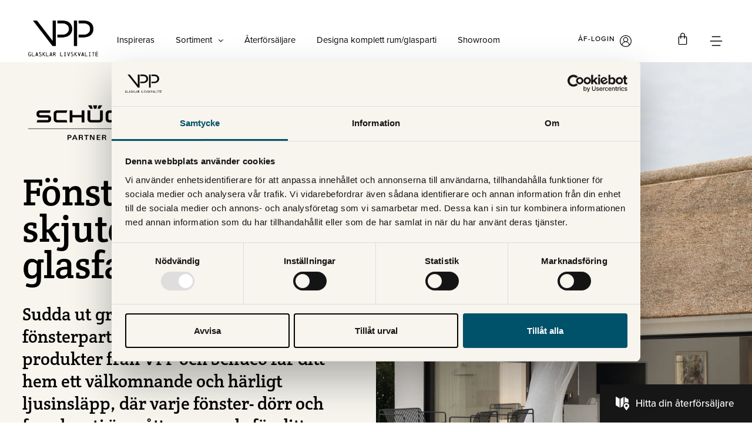

--- FILE ---
content_type: text/html; charset=UTF-8
request_url: https://www.vpp-system.se/produkt-kategori/fonster-glaspartier/
body_size: 59628
content:
﻿<!doctype html>
<html lang="sv-SE">
<head>
	<meta charset="UTF-8">
	<meta name="viewport" content="width=device-width, initial-scale=1">
	<link rel="profile" href="https://gmpg.org/xfn/11">
	<meta name='robots' content='index, follow, max-image-preview:large, max-snippet:-1, max-video-preview:-1' />
	<style>img:is([sizes="auto" i], [sizes^="auto," i]) { contain-intrinsic-size: 3000px 1500px }</style>
	
	<!-- This site is optimized with the Yoast SEO plugin v24.8.1 - https://yoast.com/wordpress/plugins/seo/ -->
	<title>Schüco fönster, skjutpartier &amp; skjutfönster för vinter uterum</title>
	<meta name="description" content="Skapa ett unikt hem med Schüco skjutdörrar i glas, vikpartier, skjutfönster, glasfasader och andra inglasningar i aluminium. Måttanpassade för ditt hem." />
	<link rel="canonical" href="https://www.vpp-system.se/fonster-glaspartier/" />
	<meta property="og:locale" content="sv_SE" />
	<meta property="og:type" content="article" />
	<meta property="og:title" content="Schüco fönster, skjutpartier &amp; skjutfönster för vinter uterum" />
	<meta property="og:description" content="Skapa ett unikt hem med Schüco skjutdörrar i glas, vikpartier, skjutfönster, glasfasader och andra inglasningar i aluminium. Måttanpassade för ditt hem." />
	<meta property="og:url" content="https://www.vpp-system.se/fonster-glaspartier/" />
	<meta property="og:site_name" content="VPP-System" />
	<meta name="twitter:card" content="summary_large_image" />
	<script type="application/ld+json" class="yoast-schema-graph">{"@context":"https://schema.org","@graph":[{"@type":"CollectionPage","@id":"https://www.vpp-system.se/fonster-glaspartier/","url":"https://www.vpp-system.se/fonster-glaspartier/","name":"Schüco fönster, skjutpartier & skjutfönster för vinter uterum","isPartOf":{"@id":"https://www.vpp-system.se/#website"},"primaryImageOfPage":{"@id":"https://www.vpp-system.se/fonster-glaspartier/#primaryimage"},"image":{"@id":"https://www.vpp-system.se/fonster-glaspartier/#primaryimage"},"thumbnailUrl":"https://www.vpp-system.se/wp-content/uploads/2021/11/vpp_ASE80609.jpg","description":"Skapa ett unikt hem med Schüco skjutdörrar i glas, vikpartier, skjutfönster, glasfasader och andra inglasningar i aluminium. Måttanpassade för ditt hem.","breadcrumb":{"@id":"https://www.vpp-system.se/fonster-glaspartier/#breadcrumb"},"inLanguage":"sv-SE"},{"@type":"ImageObject","inLanguage":"sv-SE","@id":"https://www.vpp-system.se/fonster-glaspartier/#primaryimage","url":"https://www.vpp-system.se/wp-content/uploads/2021/11/vpp_ASE80609.jpg","contentUrl":"https://www.vpp-system.se/wp-content/uploads/2021/11/vpp_ASE80609.jpg","width":800,"height":533},{"@type":"BreadcrumbList","@id":"https://www.vpp-system.se/fonster-glaspartier/#breadcrumb","itemListElement":[{"@type":"ListItem","position":1,"name":"Hem","item":"https://www.vpp-system.se/"},{"@type":"ListItem","position":2,"name":"Fönster och glaspartier"}]},{"@type":"WebSite","@id":"https://www.vpp-system.se/#website","url":"https://www.vpp-system.se/","name":"VPP-System","description":"Fasadpartier och glaspartier för uterum","publisher":{"@id":"https://www.vpp-system.se/#organization"},"potentialAction":[{"@type":"SearchAction","target":{"@type":"EntryPoint","urlTemplate":"https://www.vpp-system.se/?s={search_term_string}"},"query-input":{"@type":"PropertyValueSpecification","valueRequired":true,"valueName":"search_term_string"}}],"inLanguage":"sv-SE"},{"@type":"Organization","@id":"https://www.vpp-system.se/#organization","name":"VPP-system","url":"https://www.vpp-system.se/","logo":{"@type":"ImageObject","inLanguage":"sv-SE","@id":"https://www.vpp-system.se/#/schema/logo/image/","url":"https://www.vpp-system.se/wp-content/uploads/2021/09/VPP_favicon.png","contentUrl":"https://www.vpp-system.se/wp-content/uploads/2021/09/VPP_favicon.png","width":837,"height":837,"caption":"VPP-system"},"image":{"@id":"https://www.vpp-system.se/#/schema/logo/image/"},"sameAs":["https://www.facebook.com/vppsystem/","https://www.instagram.com/vppsystem/","https://se.linkedin.com/company/vpp-system"]}]}</script>
	<!-- / Yoast SEO plugin. -->


<link rel='dns-prefetch' href='//cdn.jsdelivr.net' />
<link rel='dns-prefetch' href='//cdnjs.cloudflare.com' />
<link rel="alternate" type="application/rss+xml" title="VPP-System &raquo; Webbflöde" href="https://www.vpp-system.se/feed/" />
<link rel="alternate" type="application/rss+xml" title="VPP-System &raquo; Kommentarsflöde" href="https://www.vpp-system.se/comments/feed/" />
<link rel="alternate" type="application/rss+xml" title="Webbflöde för VPP-System &raquo; Fönster och glaspartier, Kategori" href="https://www.vpp-system.se/fonster-glaspartier/feed/" />
		<!-- This site uses the Google Analytics by MonsterInsights plugin v9.11.1 - Using Analytics tracking - https://www.monsterinsights.com/ -->
		<!-- Observera: MonsterInsights är för närvarande inte konfigurerat på denna webbplats. Webbplatsägaren måste autentisera med Google Analytics i MonsterInsights inställningspanel. -->
					<!-- No tracking code set -->
				<!-- / Google Analytics by MonsterInsights -->
		<script>
window._wpemojiSettings = {"baseUrl":"https:\/\/s.w.org\/images\/core\/emoji\/15.1.0\/72x72\/","ext":".png","svgUrl":"https:\/\/s.w.org\/images\/core\/emoji\/15.1.0\/svg\/","svgExt":".svg","source":{"concatemoji":"https:\/\/www.vpp-system.se\/wp-includes\/js\/wp-emoji-release.min.js?ver=6.8"}};
/*! This file is auto-generated */
!function(i,n){var o,s,e;function c(e){try{var t={supportTests:e,timestamp:(new Date).valueOf()};sessionStorage.setItem(o,JSON.stringify(t))}catch(e){}}function p(e,t,n){e.clearRect(0,0,e.canvas.width,e.canvas.height),e.fillText(t,0,0);var t=new Uint32Array(e.getImageData(0,0,e.canvas.width,e.canvas.height).data),r=(e.clearRect(0,0,e.canvas.width,e.canvas.height),e.fillText(n,0,0),new Uint32Array(e.getImageData(0,0,e.canvas.width,e.canvas.height).data));return t.every(function(e,t){return e===r[t]})}function u(e,t,n){switch(t){case"flag":return n(e,"\ud83c\udff3\ufe0f\u200d\u26a7\ufe0f","\ud83c\udff3\ufe0f\u200b\u26a7\ufe0f")?!1:!n(e,"\ud83c\uddfa\ud83c\uddf3","\ud83c\uddfa\u200b\ud83c\uddf3")&&!n(e,"\ud83c\udff4\udb40\udc67\udb40\udc62\udb40\udc65\udb40\udc6e\udb40\udc67\udb40\udc7f","\ud83c\udff4\u200b\udb40\udc67\u200b\udb40\udc62\u200b\udb40\udc65\u200b\udb40\udc6e\u200b\udb40\udc67\u200b\udb40\udc7f");case"emoji":return!n(e,"\ud83d\udc26\u200d\ud83d\udd25","\ud83d\udc26\u200b\ud83d\udd25")}return!1}function f(e,t,n){var r="undefined"!=typeof WorkerGlobalScope&&self instanceof WorkerGlobalScope?new OffscreenCanvas(300,150):i.createElement("canvas"),a=r.getContext("2d",{willReadFrequently:!0}),o=(a.textBaseline="top",a.font="600 32px Arial",{});return e.forEach(function(e){o[e]=t(a,e,n)}),o}function t(e){var t=i.createElement("script");t.src=e,t.defer=!0,i.head.appendChild(t)}"undefined"!=typeof Promise&&(o="wpEmojiSettingsSupports",s=["flag","emoji"],n.supports={everything:!0,everythingExceptFlag:!0},e=new Promise(function(e){i.addEventListener("DOMContentLoaded",e,{once:!0})}),new Promise(function(t){var n=function(){try{var e=JSON.parse(sessionStorage.getItem(o));if("object"==typeof e&&"number"==typeof e.timestamp&&(new Date).valueOf()<e.timestamp+604800&&"object"==typeof e.supportTests)return e.supportTests}catch(e){}return null}();if(!n){if("undefined"!=typeof Worker&&"undefined"!=typeof OffscreenCanvas&&"undefined"!=typeof URL&&URL.createObjectURL&&"undefined"!=typeof Blob)try{var e="postMessage("+f.toString()+"("+[JSON.stringify(s),u.toString(),p.toString()].join(",")+"));",r=new Blob([e],{type:"text/javascript"}),a=new Worker(URL.createObjectURL(r),{name:"wpTestEmojiSupports"});return void(a.onmessage=function(e){c(n=e.data),a.terminate(),t(n)})}catch(e){}c(n=f(s,u,p))}t(n)}).then(function(e){for(var t in e)n.supports[t]=e[t],n.supports.everything=n.supports.everything&&n.supports[t],"flag"!==t&&(n.supports.everythingExceptFlag=n.supports.everythingExceptFlag&&n.supports[t]);n.supports.everythingExceptFlag=n.supports.everythingExceptFlag&&!n.supports.flag,n.DOMReady=!1,n.readyCallback=function(){n.DOMReady=!0}}).then(function(){return e}).then(function(){var e;n.supports.everything||(n.readyCallback(),(e=n.source||{}).concatemoji?t(e.concatemoji):e.wpemoji&&e.twemoji&&(t(e.twemoji),t(e.wpemoji)))}))}((window,document),window._wpemojiSettings);
</script>
<link rel="stylesheet" type="text/css" href="https://use.typekit.net/ezr8elh.css"><link rel='stylesheet' id='hello-elementor-theme-style-css' href='https://www.vpp-system.se/wp-content/themes/hello-elementor/theme.min.css?ver=3.1.1' media='all' />
<link rel='stylesheet' id='jet-menu-hello-css' href='https://www.vpp-system.se/wp-content/plugins/jet-menu/integration/themes/hello-elementor/assets/css/style.css?ver=2.4.9.1' media='all' />
<style id='wp-emoji-styles-inline-css'>

	img.wp-smiley, img.emoji {
		display: inline !important;
		border: none !important;
		box-shadow: none !important;
		height: 1em !important;
		width: 1em !important;
		margin: 0 0.07em !important;
		vertical-align: -0.1em !important;
		background: none !important;
		padding: 0 !important;
	}
</style>
<link rel='stylesheet' id='wp-block-library-css' href='https://www.vpp-system.se/wp-includes/css/dist/block-library/style.min.css?ver=6.8' media='all' />
<style id='classic-theme-styles-inline-css'>
/*! This file is auto-generated */
.wp-block-button__link{color:#fff;background-color:#32373c;border-radius:9999px;box-shadow:none;text-decoration:none;padding:calc(.667em + 2px) calc(1.333em + 2px);font-size:1.125em}.wp-block-file__button{background:#32373c;color:#fff;text-decoration:none}
</style>
<style id='global-styles-inline-css'>
:root{--wp--preset--aspect-ratio--square: 1;--wp--preset--aspect-ratio--4-3: 4/3;--wp--preset--aspect-ratio--3-4: 3/4;--wp--preset--aspect-ratio--3-2: 3/2;--wp--preset--aspect-ratio--2-3: 2/3;--wp--preset--aspect-ratio--16-9: 16/9;--wp--preset--aspect-ratio--9-16: 9/16;--wp--preset--color--black: #000000;--wp--preset--color--cyan-bluish-gray: #abb8c3;--wp--preset--color--white: #ffffff;--wp--preset--color--pale-pink: #f78da7;--wp--preset--color--vivid-red: #cf2e2e;--wp--preset--color--luminous-vivid-orange: #ff6900;--wp--preset--color--luminous-vivid-amber: #fcb900;--wp--preset--color--light-green-cyan: #7bdcb5;--wp--preset--color--vivid-green-cyan: #00d084;--wp--preset--color--pale-cyan-blue: #8ed1fc;--wp--preset--color--vivid-cyan-blue: #0693e3;--wp--preset--color--vivid-purple: #9b51e0;--wp--preset--gradient--vivid-cyan-blue-to-vivid-purple: linear-gradient(135deg,rgba(6,147,227,1) 0%,rgb(155,81,224) 100%);--wp--preset--gradient--light-green-cyan-to-vivid-green-cyan: linear-gradient(135deg,rgb(122,220,180) 0%,rgb(0,208,130) 100%);--wp--preset--gradient--luminous-vivid-amber-to-luminous-vivid-orange: linear-gradient(135deg,rgba(252,185,0,1) 0%,rgba(255,105,0,1) 100%);--wp--preset--gradient--luminous-vivid-orange-to-vivid-red: linear-gradient(135deg,rgba(255,105,0,1) 0%,rgb(207,46,46) 100%);--wp--preset--gradient--very-light-gray-to-cyan-bluish-gray: linear-gradient(135deg,rgb(238,238,238) 0%,rgb(169,184,195) 100%);--wp--preset--gradient--cool-to-warm-spectrum: linear-gradient(135deg,rgb(74,234,220) 0%,rgb(151,120,209) 20%,rgb(207,42,186) 40%,rgb(238,44,130) 60%,rgb(251,105,98) 80%,rgb(254,248,76) 100%);--wp--preset--gradient--blush-light-purple: linear-gradient(135deg,rgb(255,206,236) 0%,rgb(152,150,240) 100%);--wp--preset--gradient--blush-bordeaux: linear-gradient(135deg,rgb(254,205,165) 0%,rgb(254,45,45) 50%,rgb(107,0,62) 100%);--wp--preset--gradient--luminous-dusk: linear-gradient(135deg,rgb(255,203,112) 0%,rgb(199,81,192) 50%,rgb(65,88,208) 100%);--wp--preset--gradient--pale-ocean: linear-gradient(135deg,rgb(255,245,203) 0%,rgb(182,227,212) 50%,rgb(51,167,181) 100%);--wp--preset--gradient--electric-grass: linear-gradient(135deg,rgb(202,248,128) 0%,rgb(113,206,126) 100%);--wp--preset--gradient--midnight: linear-gradient(135deg,rgb(2,3,129) 0%,rgb(40,116,252) 100%);--wp--preset--font-size--small: 13px;--wp--preset--font-size--medium: 20px;--wp--preset--font-size--large: 36px;--wp--preset--font-size--x-large: 42px;--wp--preset--font-family--inter: "Inter", sans-serif;--wp--preset--font-family--cardo: Cardo;--wp--preset--spacing--20: 0.44rem;--wp--preset--spacing--30: 0.67rem;--wp--preset--spacing--40: 1rem;--wp--preset--spacing--50: 1.5rem;--wp--preset--spacing--60: 2.25rem;--wp--preset--spacing--70: 3.38rem;--wp--preset--spacing--80: 5.06rem;--wp--preset--shadow--natural: 6px 6px 9px rgba(0, 0, 0, 0.2);--wp--preset--shadow--deep: 12px 12px 50px rgba(0, 0, 0, 0.4);--wp--preset--shadow--sharp: 6px 6px 0px rgba(0, 0, 0, 0.2);--wp--preset--shadow--outlined: 6px 6px 0px -3px rgba(255, 255, 255, 1), 6px 6px rgba(0, 0, 0, 1);--wp--preset--shadow--crisp: 6px 6px 0px rgba(0, 0, 0, 1);}:where(.is-layout-flex){gap: 0.5em;}:where(.is-layout-grid){gap: 0.5em;}body .is-layout-flex{display: flex;}.is-layout-flex{flex-wrap: wrap;align-items: center;}.is-layout-flex > :is(*, div){margin: 0;}body .is-layout-grid{display: grid;}.is-layout-grid > :is(*, div){margin: 0;}:where(.wp-block-columns.is-layout-flex){gap: 2em;}:where(.wp-block-columns.is-layout-grid){gap: 2em;}:where(.wp-block-post-template.is-layout-flex){gap: 1.25em;}:where(.wp-block-post-template.is-layout-grid){gap: 1.25em;}.has-black-color{color: var(--wp--preset--color--black) !important;}.has-cyan-bluish-gray-color{color: var(--wp--preset--color--cyan-bluish-gray) !important;}.has-white-color{color: var(--wp--preset--color--white) !important;}.has-pale-pink-color{color: var(--wp--preset--color--pale-pink) !important;}.has-vivid-red-color{color: var(--wp--preset--color--vivid-red) !important;}.has-luminous-vivid-orange-color{color: var(--wp--preset--color--luminous-vivid-orange) !important;}.has-luminous-vivid-amber-color{color: var(--wp--preset--color--luminous-vivid-amber) !important;}.has-light-green-cyan-color{color: var(--wp--preset--color--light-green-cyan) !important;}.has-vivid-green-cyan-color{color: var(--wp--preset--color--vivid-green-cyan) !important;}.has-pale-cyan-blue-color{color: var(--wp--preset--color--pale-cyan-blue) !important;}.has-vivid-cyan-blue-color{color: var(--wp--preset--color--vivid-cyan-blue) !important;}.has-vivid-purple-color{color: var(--wp--preset--color--vivid-purple) !important;}.has-black-background-color{background-color: var(--wp--preset--color--black) !important;}.has-cyan-bluish-gray-background-color{background-color: var(--wp--preset--color--cyan-bluish-gray) !important;}.has-white-background-color{background-color: var(--wp--preset--color--white) !important;}.has-pale-pink-background-color{background-color: var(--wp--preset--color--pale-pink) !important;}.has-vivid-red-background-color{background-color: var(--wp--preset--color--vivid-red) !important;}.has-luminous-vivid-orange-background-color{background-color: var(--wp--preset--color--luminous-vivid-orange) !important;}.has-luminous-vivid-amber-background-color{background-color: var(--wp--preset--color--luminous-vivid-amber) !important;}.has-light-green-cyan-background-color{background-color: var(--wp--preset--color--light-green-cyan) !important;}.has-vivid-green-cyan-background-color{background-color: var(--wp--preset--color--vivid-green-cyan) !important;}.has-pale-cyan-blue-background-color{background-color: var(--wp--preset--color--pale-cyan-blue) !important;}.has-vivid-cyan-blue-background-color{background-color: var(--wp--preset--color--vivid-cyan-blue) !important;}.has-vivid-purple-background-color{background-color: var(--wp--preset--color--vivid-purple) !important;}.has-black-border-color{border-color: var(--wp--preset--color--black) !important;}.has-cyan-bluish-gray-border-color{border-color: var(--wp--preset--color--cyan-bluish-gray) !important;}.has-white-border-color{border-color: var(--wp--preset--color--white) !important;}.has-pale-pink-border-color{border-color: var(--wp--preset--color--pale-pink) !important;}.has-vivid-red-border-color{border-color: var(--wp--preset--color--vivid-red) !important;}.has-luminous-vivid-orange-border-color{border-color: var(--wp--preset--color--luminous-vivid-orange) !important;}.has-luminous-vivid-amber-border-color{border-color: var(--wp--preset--color--luminous-vivid-amber) !important;}.has-light-green-cyan-border-color{border-color: var(--wp--preset--color--light-green-cyan) !important;}.has-vivid-green-cyan-border-color{border-color: var(--wp--preset--color--vivid-green-cyan) !important;}.has-pale-cyan-blue-border-color{border-color: var(--wp--preset--color--pale-cyan-blue) !important;}.has-vivid-cyan-blue-border-color{border-color: var(--wp--preset--color--vivid-cyan-blue) !important;}.has-vivid-purple-border-color{border-color: var(--wp--preset--color--vivid-purple) !important;}.has-vivid-cyan-blue-to-vivid-purple-gradient-background{background: var(--wp--preset--gradient--vivid-cyan-blue-to-vivid-purple) !important;}.has-light-green-cyan-to-vivid-green-cyan-gradient-background{background: var(--wp--preset--gradient--light-green-cyan-to-vivid-green-cyan) !important;}.has-luminous-vivid-amber-to-luminous-vivid-orange-gradient-background{background: var(--wp--preset--gradient--luminous-vivid-amber-to-luminous-vivid-orange) !important;}.has-luminous-vivid-orange-to-vivid-red-gradient-background{background: var(--wp--preset--gradient--luminous-vivid-orange-to-vivid-red) !important;}.has-very-light-gray-to-cyan-bluish-gray-gradient-background{background: var(--wp--preset--gradient--very-light-gray-to-cyan-bluish-gray) !important;}.has-cool-to-warm-spectrum-gradient-background{background: var(--wp--preset--gradient--cool-to-warm-spectrum) !important;}.has-blush-light-purple-gradient-background{background: var(--wp--preset--gradient--blush-light-purple) !important;}.has-blush-bordeaux-gradient-background{background: var(--wp--preset--gradient--blush-bordeaux) !important;}.has-luminous-dusk-gradient-background{background: var(--wp--preset--gradient--luminous-dusk) !important;}.has-pale-ocean-gradient-background{background: var(--wp--preset--gradient--pale-ocean) !important;}.has-electric-grass-gradient-background{background: var(--wp--preset--gradient--electric-grass) !important;}.has-midnight-gradient-background{background: var(--wp--preset--gradient--midnight) !important;}.has-small-font-size{font-size: var(--wp--preset--font-size--small) !important;}.has-medium-font-size{font-size: var(--wp--preset--font-size--medium) !important;}.has-large-font-size{font-size: var(--wp--preset--font-size--large) !important;}.has-x-large-font-size{font-size: var(--wp--preset--font-size--x-large) !important;}
:where(.wp-block-post-template.is-layout-flex){gap: 1.25em;}:where(.wp-block-post-template.is-layout-grid){gap: 1.25em;}
:where(.wp-block-columns.is-layout-flex){gap: 2em;}:where(.wp-block-columns.is-layout-grid){gap: 2em;}
:root :where(.wp-block-pullquote){font-size: 1.5em;line-height: 1.6;}
</style>
<link rel='stylesheet' id='ae-pro-css-css' href='https://www.vpp-system.se/wp-content/plugins/anywhere-elementor-pro/includes/assets/css/ae-pro.min.css?ver=2.28.1' media='all' />
<link rel='stylesheet' id='woocommerce-layout-css' href='https://www.vpp-system.se/wp-content/plugins/woocommerce/assets/css/woocommerce-layout.css?ver=9.7.2' media='all' />
<link rel='stylesheet' id='woocommerce-smallscreen-css' href='https://www.vpp-system.se/wp-content/plugins/woocommerce/assets/css/woocommerce-smallscreen.css?ver=9.7.2' media='only screen and (max-width: 768px)' />
<link rel='stylesheet' id='woocommerce-general-css' href='https://www.vpp-system.se/wp-content/plugins/woocommerce/assets/css/woocommerce.css?ver=9.7.2' media='all' />
<style id='woocommerce-inline-inline-css'>
.woocommerce form .form-row .required { visibility: visible; }
</style>
<link rel='stylesheet' id='vegas-css-css' href='https://www.vpp-system.se/wp-content/plugins/anywhere-elementor-pro/includes/assets/lib/vegas/vegas.min.css?ver=2.4.0' media='all' />
<link rel='stylesheet' id='brands-styles-css' href='https://www.vpp-system.se/wp-content/plugins/woocommerce/assets/css/brands.css?ver=9.7.2' media='all' />
<link rel='stylesheet' id='hello-elementor-css' href='https://www.vpp-system.se/wp-content/themes/hello-elementor/style.min.css?ver=3.1.1' media='all' />
<link rel='stylesheet' id='hello-elementor-header-footer-css' href='https://www.vpp-system.se/wp-content/themes/hello-elementor/header-footer.min.css?ver=3.1.1' media='all' />
<link rel='stylesheet' id='custom-css' href='https://www.vpp-system.se/wp-content/themes/hello-elementor/css/custom.css?ver=20240520' media='all' />
<link rel='stylesheet' id='daterangepicker-css' href='https://cdn.jsdelivr.net/npm/daterangepicker/daterangepicker.css?ver=6.8' media='all' />
<link rel='stylesheet' id='bootstrap-css' href='https://www.vpp-system.se/wp-content/themes/hello-elementor/css/bootstrap.min.css?ver=20220203' media='all' />
<link rel='stylesheet' id='selectize-css-css' href='https://cdnjs.cloudflare.com/ajax/libs/selectize.js/0.15.2/css/selectize.bootstrap2.css?ver=6.8' media='all' />
<link rel='stylesheet' id='font-awesome-all-css' href='https://www.vpp-system.se/wp-content/plugins/jet-menu/assets/public/lib/font-awesome/css/all.min.css?ver=5.12.0' media='all' />
<link rel='stylesheet' id='font-awesome-v4-shims-css' href='https://www.vpp-system.se/wp-content/plugins/jet-menu/assets/public/lib/font-awesome/css/v4-shims.min.css?ver=5.12.0' media='all' />
<link rel='stylesheet' id='jet-menu-public-styles-css' href='https://www.vpp-system.se/wp-content/plugins/jet-menu/assets/public/css/public.css?ver=2.4.9.1' media='all' />
<link rel='stylesheet' id='elementor-frontend-css' href='https://www.vpp-system.se/wp-content/plugins/elementor/assets/css/frontend.min.css?ver=3.28.3' media='all' />
<style id='elementor-frontend-inline-css'>
.elementor-kit-6{--e-global-color-primary:#000000;--e-global-color-secondary:#FFFFFF;--e-global-color-text:#000000;--e-global-color-accent:#000000;--e-global-color-c20edaf:#F7F5EE;--e-global-color-0f65923:#E9EFF2;--e-global-color-b51aac9:#707070;--e-global-color-494892e:#55732F;--e-global-color-64d39fb:#8B1720;--e-global-color-33d2153:#00516B;--e-global-typography-primary-font-family:"crete-round";--e-global-typography-primary-font-weight:400;--e-global-typography-secondary-font-family:"crete-round";--e-global-typography-secondary-font-weight:400;--e-global-typography-text-font-family:"proxima-nova";--e-global-typography-text-font-size:17px;--e-global-typography-text-line-height:25px;--e-global-typography-accent-font-family:"proxima-nova";--e-global-typography-accent-font-weight:500;color:var( --e-global-color-primary );font-family:"proxima-nova", Sans-serif;font-size:17px;font-weight:normal;line-height:25px;}.elementor-kit-6 button,.elementor-kit-6 input[type="button"],.elementor-kit-6 input[type="submit"],.elementor-kit-6 .elementor-button{background-color:#FFFFFF00;font-family:var( --e-global-typography-text-font-family ), Sans-serif;font-size:var( --e-global-typography-text-font-size );line-height:var( --e-global-typography-text-line-height );color:var( --e-global-color-secondary );border-style:solid;border-width:1px 1px 1px 1px;border-color:var( --e-global-color-primary );border-radius:0px 0px 0px 0px;}.elementor-kit-6 e-page-transition{background-color:#FFBC7D;}.elementor-kit-6 a{color:var( --e-global-color-primary );font-family:var( --e-global-typography-text-font-family ), Sans-serif;font-size:var( --e-global-typography-text-font-size );line-height:var( --e-global-typography-text-line-height );}.elementor-kit-6 h1{color:var( --e-global-color-primary );font-family:"crete-round", Sans-serif;font-size:65px;font-weight:600;line-height:62px;}.elementor-kit-6 h2{color:var( --e-global-color-primary );font-family:"crete-round", Sans-serif;font-size:42px;line-height:47px;}.elementor-kit-6 h3{color:var( --e-global-color-primary );font-family:"crete-round", Sans-serif;font-size:30px;line-height:38px;}.elementor-kit-6 h4{color:var( --e-global-color-primary );font-family:"proxima-nova", Sans-serif;font-size:24px;}.elementor-section.elementor-section-boxed > .elementor-container{max-width:1800px;}.e-con{--container-max-width:1800px;}.elementor-widget:not(:last-child){margin-block-end:20px;}.elementor-element{--widgets-spacing:20px 20px;--widgets-spacing-row:20px;--widgets-spacing-column:20px;}{}h1.entry-title{display:var(--page-title-display);}.site-header .site-branding{flex-direction:column;align-items:stretch;}.site-header{padding-inline-end:0px;padding-inline-start:0px;}.site-footer .site-branding{flex-direction:column;align-items:stretch;}@media(max-width:1024px){.elementor-kit-6 a{font-size:var( --e-global-typography-text-font-size );line-height:var( --e-global-typography-text-line-height );}.elementor-kit-6 h1{font-size:50px;}.elementor-kit-6 button,.elementor-kit-6 input[type="button"],.elementor-kit-6 input[type="submit"],.elementor-kit-6 .elementor-button{font-size:var( --e-global-typography-text-font-size );line-height:var( --e-global-typography-text-line-height );}.elementor-section.elementor-section-boxed > .elementor-container{max-width:1024px;}.e-con{--container-max-width:1024px;}}@media(max-width:767px){.elementor-kit-6 a{font-size:var( --e-global-typography-text-font-size );line-height:var( --e-global-typography-text-line-height );}.elementor-kit-6 h1{font-size:42px;line-height:40px;}.elementor-kit-6 h2{font-size:35px;line-height:37px;}.elementor-kit-6 h3{font-size:25px;line-height:27px;}.elementor-kit-6 button,.elementor-kit-6 input[type="button"],.elementor-kit-6 input[type="submit"],.elementor-kit-6 .elementor-button{font-size:var( --e-global-typography-text-font-size );line-height:var( --e-global-typography-text-line-height );}.elementor-section.elementor-section-boxed > .elementor-container{max-width:767px;}.e-con{--container-max-width:767px;}}/* Start custom CSS *//*--------STARTSIDA-------*/
.inspiration_block .eael-filter-gallery-control{
    justify-content:left;
}

.contact_block a{
    font-size: 25px;
    color:#00516B;
}

ul li{
   margin-bottom:5px;
}

ul{
    padding-left:20px;
}

h1{
   overflow-wrap: break-word;
   
}


/*-------------INSTAGRAM FEED----------------*/

.instagram_feed h5{
    text-align: center;
    font-size: 45px;
    font-family: "crete-round";
    font-weight: 200;
    text-transform: uppercase;
    padding-bottom: 30px;
    max-width: 700px;
    margin: 0 auto;
}

.instagram_feed .sbi_load_btn{
    border:1px solid #000!important;
    border-radius: 0!important;
    padding: 11px 25px!important;
    font-size: 17px!important;
}

.instagram_feed .sbi_follow_btn a{
    border-radius: 0!important;
    padding: 12px 25px!important;
    font-size: 17px!important;
}

.instagram_feed #sbi_load{
    margin-top: 30px;
}



/*--------SIDHUVUD-------*/

.jet-menu-item .jet-sub-mega-menu{
    top: 68px!important;
}

#btnLoginModal{
    cursor:pointer;
}

#btnLoginModal, 
.minasidorknappvpp{
    cursor:pointer;
 
}

#btnLoginModal svg,
.minasidorknappvpp svg{
    width: 20px;
    height: 20px;
    margin-left: 8px;
}

#btnLoginModal h4 span,
.minasidorknappvpp h4 span{
    font-size: 12px;
    font-weight: 500;
    letter-spacing: 1px;
    text-transform: uppercase;
}

#btnLoginModal .elementor-icon-box-content, 
.minasidorknappvpp .elementor-icon-box-content{
    float:left;
}

#btnLoginModal .elementor-icon-box-icon,
.minasidorknappvpp .elementor-icon-box-icon{
    float:left;
}

#btnLoginModal.elementor-icon-box-wrapper,
.minasidorknappvpp{
    text-align: right;
    -webkit-box-align: center;
    -ms-flex-align: center;
    align-items: center;
    justify-content: end;
    display:flex;
    margin-top:8px;
}


.minasidorknappvpp svg{
    fill:#00516B;
}

.minasidorknappvpp h4 span{
    color:#00516B;
}

.minasidorknappvpp svg{
    fill:#00516B;
}

.minasidorknappvpp h4 span{
    color:#00516B;
}


.btnMyAccountPopUp #btnLoginModal.elementor-icon-box-wrapper,
 .btnMyAccountPopUp .minasidorknappvpp{
     justify-content: start;
     margin-top:5px;
 
}

.btnMyAccountPopUp #btnLoginModal h4 span,
.btnMyAccountPopUp .minasidorknappvpp h4 span{
    font-size: 15px;
}






/*-------------MINA SIDOR----------------*/

.myAccount-wrap label{
    color: #000;
    text-transform: uppercase;
    font-size: 14px;
    letter-spacing: 1px;
    font-weight: 500;
    margin-bottom: 0;
}

.myAccount-wrap input{
    margin-bottom: 50px;
    border: 0!important;
    border-bottom: 1px solid #000!important;
    padding: 3px 0px 8px 0!important;
    border-radius: 0!important;
    background-color: transparent!important;
}

#mina-uppgifter-tab{
    max-width: 700px;
    margin: 0 auto;
    background-color: #f7f5ee;
    padding: 6%;
    box-shadow: 0 0 32px 0 rgb(34 34 34 / 5%);
    animation: initial !important;
}

.myAccount-wrap .eael-tabs-nav{
    padding-right:4%;
}

#hiddenSet{
    display:none;
}



/*--------COOKIES-------*/

.cn-notice-buttons a{
    color:#000!important;
    margin-bottom:15px!important;
}

#cn-notice-buttons{
    width:100%!important;
}

#cn-close-notice{
    top: 21px!important;
}

#cookie-notice{
    background-color: #fff!important;
    position: fixed!important;
    bottom: 32px !important;
    left: 32px!important;
    max-width: 482px!important;
    box-shadow: 0 0 32px 0 rgb(34 34 34 / 5%)!important;
    min-width: auto!important;
}

.cookie-notice-container{
    color: #fff!important;
    padding: 55px 40px 40px 40px!important;
}

#cn-accept-cookie, #cn-more-info{
    width:100%!important;
    margin:0!important;
}

#cn-accept-cookie{
    border:2px solid #000!important;
    border-radius: 0!important;
    background-color:#fff!important;
    color:#000!important;
    margin-bottom:15px!important;
    padding:14px 10px!important;
    text-transform: uppercase!important;
    font-family:""proxima-nova", Sans-serif", sans-serif!important;
    font-weight: 600!important;
}

#cn-notice-text{
    text-align: left!important;
    color:#000!important;
    margin-bottom:35px!important;
    font-family:""proxima-nova", Sans-serif", sans-serif!important;
    font-weight: 500!important;
}

#cn-more-info{
    background-color:#fff!important;
    color:#000!important;
    font-family:"superclarendon", sans-serif!important;
    font-weight: 500!important;
}



/*--------NYHETER-------*/
.post_news .elementor-post__thumbnail__link{
    width: 30%!important;
    float: right!important;
}

.post_news .elementor-post__text{
    width: 70%!important;
    float: left!important;
}

.post_news article{
    overflow:hidden!important;
    border-bottom: 1px solid #707070;
}


/*--------PRODUKTKATALOG-------*/

.prod_archive .star-rating{
    display:none!important;
}

.prodShortDesc{
    margin-bottom: 30px;
    margin-top:-10px;
    max-width: 80%;
}



/*--------PRODUKTSIDA-------*/

.inspiration_product img{
    object-fit: cover;
    width: 800px;
    height: 283px;
}

.flex-control-nav.flex-control-thumbs li{
    width: 10%!important;
}

.woocommerce div.product .woocommerce-product-gallery--columns-4 .flex-control-thumbs li:nth-child(4n+1){
    clear: inherit!important;
}

.prod-doc-icon{
    display:inline;
}
    
    
.prod-doc a{
    float:right;
    text-decoration: underline;
    font-style: italic;
    font-weight: 500;
    color:#707070;
}

.prod-doc{
    padding:15px 0px;
  
}

.prod-doc svg{
    margin-bottom: -2px;
    width: 22px;
} 

.prod-doc p{
    display:inline-block;
    padding-left:10px;
    margin-bottom:0;

}

.prod-doc p a{
    text-decoration: none;
    font-style: normal;
    font-weight: 300;
    color:#000;
}

.tabs_prod h4{
    margin-bottom: 5px;
    margin-top: 23px;
    font-size:21px;
}

.related_products h2{
    display:none;
}

.related_products ul h2{
    display:block;
}

.related_links ul.products  li{
    width:100%!important;
}
.related_links a > h3,
.related_links a > span + p,
.related_links a > span,
.related_links img {
    display:none!important;
}
.related_links h2{
    display: none;
}

.related_links .prodShortDesc{
    display:none!important;
}

.related_links .star-rating{
    display:none!important;
}

.related_links .button{
    display:none!important;
}

.related_links ul li a h2{
    display:block;
    color:#00516B!important;
    font-size: 18px!important;
    font-family:"proxima-nova", Sans-Serif!important;
    text-decoration: underline!important;
    padding:0!important;
    margin-bottom:-10px!important;
}

.related_links ul{
    display:block!important;
}

.head_related_links a, .heading_related_prod a{
    font-family: "crete-round", Sans-serif;
    text-transform: lowercase;
}


.related_products .prodShortDesc{
    width:95%;
}


.produkt-info{
    max-width:85%;
}




/*--------KONTAKT-------*/

.contact_wrapper .caption-style-card{
    min-height: 235px;
}



/*--------VARUKORG POPUP-------*/

#cart_popup .variation{
    margin-top:0;
}


#cart_popup .variation-Mtt{
    margin:0;
    font-size: 16px;
}

#cart_popup #elementor-menu-cart__toggle_button 
.elementor-button-text{
    margin-top: 7px;
}

.elementor-menu-cart__container.elementor-lightbox{
    z-index:10000;
}



@media(max-width:767px){
    
   .inspiration_block ul li{
       width:100%;
   }
   
   .contact_block a{
        font-size: 18px;
    }
    
     #cookie-notice{
        left:0!important;
        right:0!important;
        bottom:0!important;
    }
    
    .related_products.prod_archive ul{
        display:block!important;
    }
    
    .related_products.prod_archive ul li{
        margin-bottom:50px!important;
    }
    
    #elementor-popup-modal-1193{
        height:36px!important;
 
    }
    
     
    .myAccount-wrap .eael-tabs-nav{
        padding-right:0;
    }
    
 
}

@media(max-width:1199px){
    
    #btnLoginModal, 
    .minasidorknappvpp{
        display:none!important;
    }
    
    .btnMyAccountPopUp #btnLoginModal,
    .btnMyAccountPopUp .minasidorknappvpp{
       /* display:flex!important;*/
    }
    
    .instagram_feed h5{
        font-size:30px;
        line-height: 35px;
    }
    
    .produkt-info{
        max-width:100%;
    }
    
    .related_products .prodShortDesc{
        width:95%;
    }
   
    .post_news .elementor-post__thumbnail__link{
        float:inherit!important;
        width:auto!important;
    }
    
    .post_news .elementor-post__text{
        float:inherit!important;
        width:auto!important;
    }
    
    .prodShortDesc{
        max-width: 100%;
    }
    
     .related_products.prod_archive ul{
       grid-template-columns: repeat(2,1fr);
    }
    
    .prodShortDesc{
        width:100%;
    }
    
}/* End custom CSS */
.elementor-10 .elementor-element.elementor-element-a301c41 > .elementor-container{max-width:1800px;}.elementor-10 .elementor-element.elementor-element-a301c41{padding:5px 40px 5px 40px;}.elementor-widget-theme-site-logo .widget-image-caption{color:var( --e-global-color-text );font-family:var( --e-global-typography-text-font-family ), Sans-serif;font-size:var( --e-global-typography-text-font-size );line-height:var( --e-global-typography-text-line-height );}.elementor-10 .elementor-element.elementor-element-15e6d86 > .elementor-widget-container{padding:0px 0px 0px 0px;}.elementor-10 .elementor-element.elementor-element-15e6d86{text-align:left;}.elementor-10 .elementor-element.elementor-element-15e6d86 img{width:119px;max-width:119px;}.elementor-bc-flex-widget .elementor-10 .elementor-element.elementor-element-7aad65f.elementor-column .elementor-widget-wrap{align-items:flex-end;}.elementor-10 .elementor-element.elementor-element-7aad65f.elementor-column.elementor-element[data-element_type="column"] > .elementor-widget-wrap.elementor-element-populated{align-content:flex-end;align-items:flex-end;}.elementor-10 .elementor-element.elementor-element-7aad65f > .elementor-element-populated{margin:0px 0px 0px 10px;--e-column-margin-right:0px;--e-column-margin-left:10px;padding:0px 0px 0px 0px;}.elementor-10 .elementor-element.elementor-element-c4e08f8 > .elementor-widget-container{margin:0px 0px 03px 10px;padding:0px 0px 0px 0px;}.elementor-10 .elementor-element.elementor-element-c4e08f8 .jet-menu{justify-content:flex-start !important;padding:0px 0px 0px 0px !important;}.jet-desktop-menu-active .elementor-10 .elementor-element.elementor-element-c4e08f8 .jet-menu > .jet-menu-item{flex-grow:0;}.elementor-10 .elementor-element.elementor-element-c4e08f8 .jet-menu .jet-menu-item .top-level-link{font-family:"proxima-nova", Sans-serif;font-size:18px;font-weight:400;text-transform:none;letter-spacing:0px;margin:0px 10px 0px 0px;}.elementor-10 .elementor-element.elementor-element-c4e08f8 .jet-menu .jet-menu-item .top-level-link .jet-menu-icon{font-size:10px;text-align:left;order:-1;}.elementor-10 .elementor-element.elementor-element-c4e08f8 .jet-menu .jet-menu-item .top-level-link .jet-menu-icon svg{width:10px;}.elementor-10 .elementor-element.elementor-element-c4e08f8 .jet-menu .jet-menu-item .top-level-link .jet-dropdown-arrow{font-size:14px;}.elementor-10 .elementor-element.elementor-element-c4e08f8 .jet-menu .jet-menu-item .top-level-link .jet-dropdown-arrow svg{width:14px;}.elementor-10 .elementor-element.elementor-element-c4e08f8 .jet-mobile-menu__container{z-index:999;}.elementor-10 .elementor-element.elementor-element-c4e08f8 .jet-mobile-menu-widget .jet-mobile-menu-cover{z-index:calc(999-1);}.elementor-10 .elementor-element.elementor-element-c4e08f8 .jet-mobile-menu__item .jet-menu-icon{align-self:center;justify-content:center;}.elementor-10 .elementor-element.elementor-element-c4e08f8 .jet-mobile-menu__item .jet-menu-badge{align-self:flex-start;}.elementor-bc-flex-widget .elementor-10 .elementor-element.elementor-element-7311eff.elementor-column .elementor-widget-wrap{align-items:center;}.elementor-10 .elementor-element.elementor-element-7311eff.elementor-column.elementor-element[data-element_type="column"] > .elementor-widget-wrap.elementor-element-populated{align-content:center;align-items:center;}.elementor-widget-icon-box.elementor-view-stacked .elementor-icon{background-color:var( --e-global-color-primary );}.elementor-widget-icon-box.elementor-view-framed .elementor-icon, .elementor-widget-icon-box.elementor-view-default .elementor-icon{fill:var( --e-global-color-primary );color:var( --e-global-color-primary );border-color:var( --e-global-color-primary );}.elementor-widget-icon-box .elementor-icon-box-title{color:var( --e-global-color-primary );}.elementor-widget-icon-box .elementor-icon-box-title, .elementor-widget-icon-box .elementor-icon-box-title a{font-family:var( --e-global-typography-primary-font-family ), Sans-serif;font-weight:var( --e-global-typography-primary-font-weight );}.elementor-widget-icon-box .elementor-icon-box-description{color:var( --e-global-color-text );font-family:var( --e-global-typography-text-font-family ), Sans-serif;font-size:var( --e-global-typography-text-font-size );line-height:var( --e-global-typography-text-line-height );}.elementor-10 .elementor-element.elementor-element-f9383cd .elementor-icon-box-wrapper{text-align:justify;}.elementor-10 .elementor-element.elementor-element-f9383cd{--icon-box-icon-margin:20px;}.elementor-10 .elementor-element.elementor-element-f9383cd .elementor-icon-box-title{margin-bottom:5px;}.elementor-10 .elementor-element.elementor-element-f9383cd.elementor-view-stacked .elementor-icon{background-color:var( --e-global-color-text );}.elementor-10 .elementor-element.elementor-element-f9383cd.elementor-view-framed .elementor-icon, .elementor-10 .elementor-element.elementor-element-f9383cd.elementor-view-default .elementor-icon{fill:var( --e-global-color-text );color:var( --e-global-color-text );border-color:var( --e-global-color-text );}.elementor-10 .elementor-element.elementor-element-f9383cd .elementor-icon{font-size:20px;}.elementor-10 .elementor-element.elementor-element-f9383cd .elementor-icon-box-title, .elementor-10 .elementor-element.elementor-element-f9383cd .elementor-icon-box-title a{font-family:"proxima-nova", Sans-serif;font-size:14px;font-weight:500;letter-spacing:1px;}.elementor-10 .elementor-element.elementor-element-f9383cd .elementor-icon-box-description{font-family:var( --e-global-typography-text-font-family ), Sans-serif;font-size:var( --e-global-typography-text-font-size );line-height:var( --e-global-typography-text-line-height );}.elementor-10 .elementor-element.elementor-element-f12cf9b{padding:0% 3% 0% 3%;}.elementor-10 .elementor-element.elementor-element-6bb1d41{text-align:left;}.elementor-10 .elementor-element.elementor-element-6bb1d41 img{width:119px;max-width:119%;}.elementor-bc-flex-widget .elementor-10 .elementor-element.elementor-element-a695437.elementor-column .elementor-widget-wrap{align-items:flex-end;}.elementor-10 .elementor-element.elementor-element-a695437.elementor-column.elementor-element[data-element_type="column"] > .elementor-widget-wrap.elementor-element-populated{align-content:flex-end;align-items:flex-end;}.elementor-10 .elementor-element.elementor-element-a695437 > .elementor-element-populated{margin:0px 0px 0px 0px;--e-column-margin-right:0px;--e-column-margin-left:0px;}.elementor-10 .elementor-element.elementor-element-930452b > .elementor-widget-container{margin:0px 0px 0px 10px;padding:0px 0px 0px 0px;}.elementor-10 .elementor-element.elementor-element-930452b .jet-menu{justify-content:flex-start !important;padding:0px 0px 0px 0px !important;}.jet-desktop-menu-active .elementor-10 .elementor-element.elementor-element-930452b .jet-menu > .jet-menu-item{flex-grow:0;}.elementor-10 .elementor-element.elementor-element-930452b .jet-menu .jet-menu-item .top-level-link{font-family:"proxima-nova", Sans-serif;font-size:15px;font-weight:400;text-transform:none;letter-spacing:0px;margin:0px 8px 0px 8px;}.elementor-10 .elementor-element.elementor-element-930452b .jet-menu .jet-menu-item .top-level-link .jet-menu-icon{font-size:10px;text-align:left;order:-1;}.elementor-10 .elementor-element.elementor-element-930452b .jet-menu .jet-menu-item .top-level-link .jet-menu-icon svg{width:10px;}.elementor-10 .elementor-element.elementor-element-930452b .jet-menu .jet-menu-item .top-level-link .jet-dropdown-arrow{font-size:14px;}.elementor-10 .elementor-element.elementor-element-930452b .jet-menu .jet-menu-item .top-level-link .jet-dropdown-arrow svg{width:14px;}.elementor-10 .elementor-element.elementor-element-930452b .jet-mobile-menu__container{z-index:999;}.elementor-10 .elementor-element.elementor-element-930452b .jet-mobile-menu-widget .jet-mobile-menu-cover{z-index:calc(999-1);}.elementor-10 .elementor-element.elementor-element-930452b .jet-mobile-menu__item .jet-menu-icon{align-self:center;justify-content:center;}.elementor-10 .elementor-element.elementor-element-930452b .jet-mobile-menu__item .jet-menu-badge{align-self:flex-start;}.elementor-bc-flex-widget .elementor-10 .elementor-element.elementor-element-d1dec9c.elementor-column .elementor-widget-wrap{align-items:center;}.elementor-10 .elementor-element.elementor-element-d1dec9c.elementor-column.elementor-element[data-element_type="column"] > .elementor-widget-wrap.elementor-element-populated{align-content:center;align-items:center;}.elementor-bc-flex-widget .elementor-10 .elementor-element.elementor-element-92e1812.elementor-column .elementor-widget-wrap{align-items:center;}.elementor-10 .elementor-element.elementor-element-92e1812.elementor-column.elementor-element[data-element_type="column"] > .elementor-widget-wrap.elementor-element-populated{align-content:center;align-items:center;}.elementor-widget-woocommerce-menu-cart .elementor-menu-cart__toggle .elementor-button{font-family:var( --e-global-typography-primary-font-family ), Sans-serif;font-weight:var( --e-global-typography-primary-font-weight );}.elementor-widget-woocommerce-menu-cart .elementor-menu-cart__product-name a{font-family:var( --e-global-typography-primary-font-family ), Sans-serif;font-weight:var( --e-global-typography-primary-font-weight );}.elementor-widget-woocommerce-menu-cart .elementor-menu-cart__product-price{font-family:var( --e-global-typography-primary-font-family ), Sans-serif;font-weight:var( --e-global-typography-primary-font-weight );}.elementor-widget-woocommerce-menu-cart .elementor-menu-cart__footer-buttons .elementor-button{font-family:var( --e-global-typography-primary-font-family ), Sans-serif;font-weight:var( --e-global-typography-primary-font-weight );}.elementor-widget-woocommerce-menu-cart .elementor-menu-cart__footer-buttons a.elementor-button--view-cart{font-family:var( --e-global-typography-primary-font-family ), Sans-serif;font-weight:var( --e-global-typography-primary-font-weight );}.elementor-widget-woocommerce-menu-cart .elementor-menu-cart__footer-buttons a.elementor-button--checkout{font-family:var( --e-global-typography-primary-font-family ), Sans-serif;font-weight:var( --e-global-typography-primary-font-weight );}.elementor-widget-woocommerce-menu-cart .woocommerce-mini-cart__empty-message{font-family:var( --e-global-typography-primary-font-family ), Sans-serif;font-weight:var( --e-global-typography-primary-font-weight );}.elementor-10 .elementor-element.elementor-element-8e2e255 > .elementor-widget-container{margin:0px 10px 0px 10px;padding:0px 0px 0px 0px;}.elementor-10 .elementor-element.elementor-element-8e2e255{--main-alignment:right;--side-cart-alignment-transform:translateX(100%);--side-cart-alignment-left:auto;--side-cart-alignment-right:0;--divider-style:solid;--subtotal-divider-style:solid;--checkout-button-display:none;--cart-footer-layout:1fr;--elementor-remove-from-cart-button:none;--remove-from-cart-button:block;--toggle-button-icon-color:var( --e-global-color-primary );--toggle-button-icon-hover-color:var( --e-global-color-primary );--toggle-button-border-width:0px;--toggle-icon-size:22px;--toggle-icon-padding:0px 0px 0px 0px;--items-indicator-text-color:var( --e-global-color-primary );--items-indicator-background-color:var( --e-global-color-0f65923 );--cart-border-style:none;--remove-item-button-color:#D21010;--menu-cart-subtotal-color:var( --e-global-color-primary );--product-price-color:var( --e-global-color-primary );--divider-color:var( --e-global-color-b51aac9 );--subtotal-divider-color:var( --e-global-color-b51aac9 );--divider-width:1px;--subtotal-divider-top-width:1px;--subtotal-divider-right-width:1px;--subtotal-divider-bottom-width:1px;--subtotal-divider-left-width:1px;--view-cart-button-background-color:#00516B;}.elementor-10 .elementor-element.elementor-element-8e2e255 .widget_shopping_cart_content{--subtotal-divider-left-width:0;--subtotal-divider-right-width:0;}.elementor-10 .elementor-element.elementor-element-8e2e255 .elementor-menu-cart__product-price .product-quantity{color:var( --e-global-color-primary );}.elementor-10 .elementor-element.elementor-element-8e2e255 .elementor-menu-cart__footer-buttons a.elementor-button--view-cart{border-radius:0px 0px 0px 0px;}.elementor-10 .elementor-element.elementor-element-8e2e255 .woocommerce-mini-cart__empty-message{font-family:"proxima-nova", Sans-serif;font-size:18px;font-weight:400;}.elementor-bc-flex-widget .elementor-10 .elementor-element.elementor-element-45ae05c.elementor-column .elementor-widget-wrap{align-items:center;}.elementor-10 .elementor-element.elementor-element-45ae05c.elementor-column.elementor-element[data-element_type="column"] > .elementor-widget-wrap.elementor-element-populated{align-content:center;align-items:center;}.elementor-widget-icon.elementor-view-stacked .elementor-icon{background-color:var( --e-global-color-primary );}.elementor-widget-icon.elementor-view-framed .elementor-icon, .elementor-widget-icon.elementor-view-default .elementor-icon{color:var( --e-global-color-primary );border-color:var( --e-global-color-primary );}.elementor-widget-icon.elementor-view-framed .elementor-icon, .elementor-widget-icon.elementor-view-default .elementor-icon svg{fill:var( --e-global-color-primary );}.elementor-10 .elementor-element.elementor-element-b057024 > .elementor-widget-container{margin:8px 0px 0px 0px;}.elementor-10 .elementor-element.elementor-element-b057024 .elementor-icon-wrapper{text-align:right;}.elementor-10 .elementor-element.elementor-element-b057024 .elementor-icon{font-size:24px;}.elementor-10 .elementor-element.elementor-element-b057024 .elementor-icon svg{height:24px;}.elementor-theme-builder-content-area{height:400px;}.elementor-location-header:before, .elementor-location-footer:before{content:"";display:table;clear:both;}@media(max-width:1024px){.elementor-widget-theme-site-logo .widget-image-caption{font-size:var( --e-global-typography-text-font-size );line-height:var( --e-global-typography-text-line-height );}.elementor-widget-icon-box .elementor-icon-box-description{font-size:var( --e-global-typography-text-font-size );line-height:var( --e-global-typography-text-line-height );}.elementor-10 .elementor-element.elementor-element-f9383cd .elementor-icon-box-description{font-size:var( --e-global-typography-text-font-size );line-height:var( --e-global-typography-text-line-height );}.elementor-10 .elementor-element.elementor-element-f12cf9b{padding:1% 3% 1% 3%;}.elementor-10 .elementor-element.elementor-element-6bb1d41{text-align:left;}.elementor-10 .elementor-element.elementor-element-6bb1d41 img{width:120px;max-width:120px;}.elementor-10 .elementor-element.elementor-element-8e2e255{--side-cart-alignment-transform:translateX(100%);--side-cart-alignment-left:auto;--side-cart-alignment-right:0;}.elementor-10 .elementor-element.elementor-element-b057024 > .elementor-widget-container{margin:20px 0px 0px 0px;}.elementor-10 .elementor-element.elementor-element-b057024 .elementor-icon-wrapper{text-align:right;}.elementor-10 .elementor-element.elementor-element-b057024 .elementor-icon{font-size:27px;}.elementor-10 .elementor-element.elementor-element-b057024 .elementor-icon svg{height:27px;}}@media(max-width:767px){.elementor-widget-theme-site-logo .widget-image-caption{font-size:var( --e-global-typography-text-font-size );line-height:var( --e-global-typography-text-line-height );}.elementor-widget-icon-box .elementor-icon-box-description{font-size:var( --e-global-typography-text-font-size );line-height:var( --e-global-typography-text-line-height );}.elementor-10 .elementor-element.elementor-element-f9383cd .elementor-icon-box-description{font-size:var( --e-global-typography-text-font-size );line-height:var( --e-global-typography-text-line-height );}.elementor-10 .elementor-element.elementor-element-58da88c{width:39%;}.elementor-10 .elementor-element.elementor-element-6bb1d41 img{width:100px;max-width:100px;}.elementor-10 .elementor-element.elementor-element-a695437{width:7%;}.elementor-10 .elementor-element.elementor-element-d1dec9c{width:9%;}.elementor-10 .elementor-element.elementor-element-92e1812{width:27%;}.elementor-10 .elementor-element.elementor-element-45ae05c{width:17%;}.elementor-10 .elementor-element.elementor-element-b057024 > .elementor-widget-container{margin:13px 0px 0px 0px;}}@media(min-width:768px){.elementor-10 .elementor-element.elementor-element-a730179{width:9.181%;}.elementor-10 .elementor-element.elementor-element-7aad65f{width:86.407%;}.elementor-10 .elementor-element.elementor-element-7311eff{width:3.727%;}.elementor-10 .elementor-element.elementor-element-58da88c{width:10.167%;}.elementor-10 .elementor-element.elementor-element-a695437{width:67.554%;}.elementor-10 .elementor-element.elementor-element-d1dec9c{width:12.611%;}.elementor-10 .elementor-element.elementor-element-92e1812{width:5.601%;}.elementor-10 .elementor-element.elementor-element-45ae05c{width:4%;}}@media(max-width:1024px) and (min-width:768px){.elementor-10 .elementor-element.elementor-element-58da88c{width:49%;}.elementor-10 .elementor-element.elementor-element-a695437{width:2%;}.elementor-10 .elementor-element.elementor-element-92e1812{width:20%;}.elementor-10 .elementor-element.elementor-element-45ae05c{width:12%;}}
.elementor-357 .elementor-element.elementor-element-081aade:not(.elementor-motion-effects-element-type-background), .elementor-357 .elementor-element.elementor-element-081aade > .elementor-motion-effects-container > .elementor-motion-effects-layer{background-color:var( --e-global-color-secondary );}.elementor-357 .elementor-element.elementor-element-081aade > .elementor-container{max-width:915px;}.elementor-357 .elementor-element.elementor-element-081aade{transition:background 0.3s, border 0.3s, border-radius 0.3s, box-shadow 0.3s;margin-top:0px;margin-bottom:100px;padding:43px 0px 0px 0px;}.elementor-357 .elementor-element.elementor-element-081aade > .elementor-background-overlay{transition:background 0.3s, border-radius 0.3s, opacity 0.3s;}.elementor-widget-heading .elementor-heading-title{font-family:var( --e-global-typography-primary-font-family ), Sans-serif;font-weight:var( --e-global-typography-primary-font-weight );color:var( --e-global-color-primary );}.elementor-357 .elementor-element.elementor-element-38233e4 > .elementor-widget-container{margin:0px 0px 10px 0px;}.elementor-357 .elementor-element.elementor-element-38233e4{text-align:center;}.elementor-widget-text-editor{font-family:var( --e-global-typography-text-font-family ), Sans-serif;font-size:var( --e-global-typography-text-font-size );line-height:var( --e-global-typography-text-line-height );color:var( --e-global-color-text );}.elementor-widget-text-editor.elementor-drop-cap-view-stacked .elementor-drop-cap{background-color:var( --e-global-color-primary );}.elementor-widget-text-editor.elementor-drop-cap-view-framed .elementor-drop-cap, .elementor-widget-text-editor.elementor-drop-cap-view-default .elementor-drop-cap{color:var( --e-global-color-primary );border-color:var( --e-global-color-primary );}.elementor-357 .elementor-element.elementor-element-4ee118c{text-align:center;font-family:"proxima-nova", Sans-serif;font-size:25px;line-height:31px;}.elementor-357 .elementor-element.elementor-element-3b257a4:not(.elementor-motion-effects-element-type-background), .elementor-357 .elementor-element.elementor-element-3b257a4 > .elementor-motion-effects-container > .elementor-motion-effects-layer{background-color:var( --e-global-color-c20edaf );}.elementor-357 .elementor-element.elementor-element-3b257a4{transition:background 0.3s, border 0.3s, border-radius 0.3s, box-shadow 0.3s;padding:20px 40px 20px 40px;}.elementor-357 .elementor-element.elementor-element-3b257a4 > .elementor-background-overlay{transition:background 0.3s, border-radius 0.3s, opacity 0.3s;}.elementor-bc-flex-widget .elementor-357 .elementor-element.elementor-element-02243bc.elementor-column .elementor-widget-wrap{align-items:space-between;}.elementor-357 .elementor-element.elementor-element-02243bc.elementor-column.elementor-element[data-element_type="column"] > .elementor-widget-wrap.elementor-element-populated{align-content:space-between;align-items:space-between;}.elementor-357 .elementor-element.elementor-element-02243bc.elementor-column > .elementor-widget-wrap{justify-content:space-between;}.elementor-357 .elementor-element.elementor-element-02243bc > .elementor-element-populated{margin:0px 0px 0px 0px;--e-column-margin-right:0px;--e-column-margin-left:0px;padding:40px 30px 0px 0px;}.elementor-widget-theme-site-logo .widget-image-caption{color:var( --e-global-color-text );font-family:var( --e-global-typography-text-font-family ), Sans-serif;font-size:var( --e-global-typography-text-font-size );line-height:var( --e-global-typography-text-line-height );}.elementor-357 .elementor-element.elementor-element-b48dd22{text-align:left;}.elementor-357 .elementor-element.elementor-element-b48dd22 img{width:145px;max-width:145px;}.elementor-357 .elementor-element.elementor-element-6c78586 .elementor-repeater-item-5113206.elementor-social-icon{background-color:var( --e-global-color-b51aac9 );}.elementor-357 .elementor-element.elementor-element-6c78586 .elementor-repeater-item-1bb9221.elementor-social-icon{background-color:var( --e-global-color-b51aac9 );}.elementor-357 .elementor-element.elementor-element-6c78586 .elementor-repeater-item-7be2667.elementor-social-icon{background-color:var( --e-global-color-b51aac9 );}.elementor-357 .elementor-element.elementor-element-6c78586 .elementor-repeater-item-3df2eb6.elementor-social-icon{background-color:var( --e-global-color-b51aac9 );}.elementor-357 .elementor-element.elementor-element-6c78586 .elementor-repeater-item-f07cc93.elementor-social-icon{background-color:var( --e-global-color-b51aac9 );}.elementor-357 .elementor-element.elementor-element-6c78586{--grid-template-columns:repeat(0, auto);--icon-size:15px;--grid-column-gap:15px;--grid-row-gap:0px;}.elementor-357 .elementor-element.elementor-element-6c78586 .elementor-widget-container{text-align:left;}.elementor-357 .elementor-element.elementor-element-6c78586 > .elementor-widget-container{margin:0px 0px 17px 0px;}.elementor-357 .elementor-element.elementor-element-ac87e52 > .elementor-element-populated{padding:40px 30px 0px 30px;}.elementor-357 .elementor-element.elementor-element-78ecc4f{font-family:"proxima-nova", Sans-serif;font-size:13px;font-style:italic;line-height:25px;color:var( --e-global-color-b51aac9 );}.elementor-357 .elementor-element.elementor-element-dd9b92e > .elementor-element-populated{padding:40px 70px 0px 30px;}.elementor-357 .elementor-element.elementor-element-443a29b iframe{height:233px;}.elementor-bc-flex-widget .elementor-357 .elementor-element.elementor-element-ce35437.elementor-column .elementor-widget-wrap{align-items:flex-end;}.elementor-357 .elementor-element.elementor-element-ce35437.elementor-column.elementor-element[data-element_type="column"] > .elementor-widget-wrap.elementor-element-populated{align-content:flex-end;align-items:flex-end;}.elementor-357 .elementor-element.elementor-element-ce35437 > .elementor-element-populated{padding:40px 30px 0px 30px;}.elementor-widget-image .widget-image-caption{color:var( --e-global-color-text );font-family:var( --e-global-typography-text-font-family ), Sans-serif;font-size:var( --e-global-typography-text-font-size );line-height:var( --e-global-typography-text-line-height );}.elementor-357 .elementor-element.elementor-element-be3ad58 > .elementor-widget-container{margin:0px 0px -0px 0px;}.elementor-357 .elementor-element.elementor-element-be3ad58{text-align:left;}.elementor-bc-flex-widget .elementor-357 .elementor-element.elementor-element-5bc47a1.elementor-column .elementor-widget-wrap{align-items:flex-end;}.elementor-357 .elementor-element.elementor-element-5bc47a1.elementor-column.elementor-element[data-element_type="column"] > .elementor-widget-wrap.elementor-element-populated{align-content:flex-end;align-items:flex-end;}.elementor-357 .elementor-element.elementor-element-5bc47a1 > .elementor-element-populated{padding:40px 30px 0px 30px;}.elementor-357 .elementor-element.elementor-element-f124d27 .elementor-repeater-item-5113206.elementor-social-icon{background-color:#70707099;}.elementor-357 .elementor-element.elementor-element-f124d27 .elementor-repeater-item-1bb9221.elementor-social-icon{background-color:#70707099;}.elementor-357 .elementor-element.elementor-element-f124d27 .elementor-repeater-item-7be2667.elementor-social-icon{background-color:#70707099;}.elementor-357 .elementor-element.elementor-element-f124d27{--grid-template-columns:repeat(0, auto);--icon-size:15px;--grid-column-gap:15px;--grid-row-gap:0px;}.elementor-357 .elementor-element.elementor-element-f124d27 .elementor-widget-container{text-align:left;}.elementor-357 .elementor-element.elementor-element-f124d27 > .elementor-widget-container{margin:0px 0px 17px 0px;}.elementor-theme-builder-content-area{height:400px;}.elementor-location-header:before, .elementor-location-footer:before{content:"";display:table;clear:both;}@media(max-width:1024px){.elementor-widget-text-editor{font-size:var( --e-global-typography-text-font-size );line-height:var( --e-global-typography-text-line-height );}.elementor-357 .elementor-element.elementor-element-02243bc > .elementor-element-populated{margin:0px 0px 40px 0px;--e-column-margin-right:0px;--e-column-margin-left:0px;}.elementor-widget-theme-site-logo .widget-image-caption{font-size:var( --e-global-typography-text-font-size );line-height:var( --e-global-typography-text-line-height );}.elementor-357 .elementor-element.elementor-element-b48dd22{text-align:left;}.elementor-357 .elementor-element.elementor-element-ac87e52 > .elementor-element-populated{padding:0px 0px 0px 0px;}.elementor-357 .elementor-element.elementor-element-dd9b92e > .elementor-element-populated{padding:0px 0px 0px 0px;}.elementor-357 .elementor-element.elementor-element-ce35437 > .elementor-element-populated{padding:0px 0px 0px 0px;}.elementor-widget-image .widget-image-caption{font-size:var( --e-global-typography-text-font-size );line-height:var( --e-global-typography-text-line-height );}.elementor-357 .elementor-element.elementor-element-be3ad58 > .elementor-widget-container{margin:0px 0px -10px 0px;}.elementor-357 .elementor-element.elementor-element-be3ad58{text-align:left;}.elementor-357 .elementor-element.elementor-element-5bc47a1 > .elementor-element-populated{padding:0px 0px 0px 0px;}}@media(max-width:767px){.elementor-357 .elementor-element.elementor-element-081aade{padding:0% 3% 0% 3%;}.elementor-widget-text-editor{font-size:var( --e-global-typography-text-font-size );line-height:var( --e-global-typography-text-line-height );}.elementor-357 .elementor-element.elementor-element-4ee118c{font-size:18px;line-height:25px;}.elementor-357 .elementor-element.elementor-element-3b257a4{margin-top:0px;margin-bottom:0px;padding:6% 6% 15% 6%;}.elementor-widget-theme-site-logo .widget-image-caption{font-size:var( --e-global-typography-text-font-size );line-height:var( --e-global-typography-text-line-height );}.elementor-357 .elementor-element.elementor-element-443a29b > .elementor-widget-container{margin:40px 0px 0px 0px;}.elementor-widget-image .widget-image-caption{font-size:var( --e-global-typography-text-font-size );line-height:var( --e-global-typography-text-line-height );}.elementor-357 .elementor-element.elementor-element-be3ad58 > .elementor-widget-container{margin:20px 0px 0px 0px;}.elementor-357 .elementor-element.elementor-element-f124d27 > .elementor-widget-container{margin:20px 0px 0px 0px;}}@media(min-width:768px){.elementor-357 .elementor-element.elementor-element-02243bc{width:17.167%;}.elementor-357 .elementor-element.elementor-element-ac87e52{width:22.833%;}.elementor-357 .elementor-element.elementor-element-dd9b92e{width:30.833%;}.elementor-357 .elementor-element.elementor-element-ce35437{width:18.389%;}.elementor-357 .elementor-element.elementor-element-5bc47a1{width:10.689%;}}@media(max-width:1024px) and (min-width:768px){.elementor-357 .elementor-element.elementor-element-02243bc{width:100%;}.elementor-357 .elementor-element.elementor-element-ac87e52{width:50%;}.elementor-357 .elementor-element.elementor-element-dd9b92e{width:50%;}.elementor-357 .elementor-element.elementor-element-ce35437{width:50%;}.elementor-357 .elementor-element.elementor-element-5bc47a1{width:50%;}}
.elementor-947 .elementor-element.elementor-element-c7f4064{margin-top:0px;margin-bottom:60px;padding:0% 0% 0% 0%;}.elementor-947 .elementor-element.elementor-element-2498417:not(.elementor-motion-effects-element-type-background) > .elementor-widget-wrap, .elementor-947 .elementor-element.elementor-element-2498417 > .elementor-widget-wrap > .elementor-motion-effects-container > .elementor-motion-effects-layer{background-color:var( --e-global-color-c20edaf );}.elementor-bc-flex-widget .elementor-947 .elementor-element.elementor-element-2498417.elementor-column .elementor-widget-wrap{align-items:center;}.elementor-947 .elementor-element.elementor-element-2498417.elementor-column.elementor-element[data-element_type="column"] > .elementor-widget-wrap.elementor-element-populated{align-content:center;align-items:center;}.elementor-947 .elementor-element.elementor-element-2498417 > .elementor-element-populated{transition:background 0.3s, border 0.3s, border-radius 0.3s, box-shadow 0.3s;margin:0px 0px 0px 0px;--e-column-margin-right:0px;--e-column-margin-left:0px;padding:6% 10% 6% 6%;}.elementor-947 .elementor-element.elementor-element-2498417 > .elementor-element-populated > .elementor-background-overlay{transition:background 0.3s, border-radius 0.3s, opacity 0.3s;}.elementor-widget-image .widget-image-caption{color:var( --e-global-color-text );font-family:var( --e-global-typography-text-font-family ), Sans-serif;font-size:var( --e-global-typography-text-font-size );line-height:var( --e-global-typography-text-line-height );}.elementor-947 .elementor-element.elementor-element-0648e1c > .elementor-widget-container{margin:0px 0px -30px 0px;}.elementor-947 .elementor-element.elementor-element-0648e1c{text-align:left;}.elementor-947 .elementor-element.elementor-element-0648e1c img{width:220px;max-width:220px;}.elementor-widget-heading .elementor-heading-title{font-family:var( --e-global-typography-primary-font-family ), Sans-serif;font-weight:var( --e-global-typography-primary-font-weight );color:var( --e-global-color-primary );}.elementor-947 .elementor-element.elementor-element-aec62d1 > .elementor-widget-container{margin:15px 0px 15px 0px;padding:5px 0px 0px 0px;}.elementor-947 .elementor-element.elementor-element-aec62d1{text-align:left;}.elementor-947 .elementor-element.elementor-element-36b0393{text-align:left;}.elementor-947 .elementor-element.elementor-element-36b0393 .elementor-heading-title{font-family:"crete-round", Sans-serif;font-weight:400;}.elementor-widget-text-editor{font-family:var( --e-global-typography-text-font-family ), Sans-serif;font-size:var( --e-global-typography-text-font-size );line-height:var( --e-global-typography-text-line-height );color:var( --e-global-color-text );}.elementor-widget-text-editor.elementor-drop-cap-view-stacked .elementor-drop-cap{background-color:var( --e-global-color-primary );}.elementor-widget-text-editor.elementor-drop-cap-view-framed .elementor-drop-cap, .elementor-widget-text-editor.elementor-drop-cap-view-default .elementor-drop-cap{color:var( --e-global-color-primary );border-color:var( --e-global-color-primary );}.elementor-947 .elementor-element.elementor-element-fb9366c{text-align:left;font-family:"proxima-nova", Sans-serif;font-size:23px;line-height:33px;}.elementor-947 .elementor-element.elementor-element-392e9fe:not(.elementor-motion-effects-element-type-background) > .elementor-widget-wrap, .elementor-947 .elementor-element.elementor-element-392e9fe > .elementor-widget-wrap > .elementor-motion-effects-container > .elementor-motion-effects-layer{background-image:url("https://www.vpp-system.se/wp-content/uploads/2024/04/17-scaled.webp");background-position:center center;background-repeat:no-repeat;background-size:cover;}.elementor-947 .elementor-element.elementor-element-392e9fe > .elementor-element-populated{transition:background 0.3s, border 0.3s, border-radius 0.3s, box-shadow 0.3s;}.elementor-947 .elementor-element.elementor-element-392e9fe > .elementor-element-populated > .elementor-background-overlay{transition:background 0.3s, border-radius 0.3s, opacity 0.3s;}.elementor-947 .elementor-element.elementor-element-dda54c3 > .elementor-container{min-height:646px;}.elementor-947 .elementor-element.elementor-element-1d0df62{margin-top:0px;margin-bottom:0px;padding:5% 3% 5% 3%;}.elementor-947 .elementor-element.elementor-element-3352dbe{text-align:center;}.elementor-widget-button .elementor-button{background-color:var( --e-global-color-accent );font-family:var( --e-global-typography-accent-font-family ), Sans-serif;font-weight:var( --e-global-typography-accent-font-weight );}.elementor-947 .elementor-element.elementor-element-6718345 .elementor-button{background-color:var( --e-global-color-secondary );fill:var( --e-global-color-primary );color:var( --e-global-color-primary );}.elementor-947 .elementor-element.elementor-element-6718345 > .elementor-widget-container{margin:25px 0px 25px 0px;padding:15px 15px 15px 15px;}.elementor-947 .elementor-element.elementor-element-c0b0a2c:not(.elementor-motion-effects-element-type-background), .elementor-947 .elementor-element.elementor-element-c0b0a2c > .elementor-motion-effects-container > .elementor-motion-effects-layer{background-color:var( --e-global-color-0f65923 );}.elementor-947 .elementor-element.elementor-element-c0b0a2c{transition:background 0.3s, border 0.3s, border-radius 0.3s, box-shadow 0.3s;margin-top:0px;margin-bottom:0px;padding:0% 0% 0% 0%;}.elementor-947 .elementor-element.elementor-element-c0b0a2c > .elementor-background-overlay{transition:background 0.3s, border-radius 0.3s, opacity 0.3s;}.elementor-947 .elementor-element.elementor-element-ef16beb > .elementor-widget-container{margin:0px 0px 0px 0px;}.elementor-947 .elementor-element.elementor-element-ef16beb{text-align:center;}.elementor-947 .elementor-element.elementor-element-ef16beb img{width:220px;max-width:220px;}.elementor-947 .elementor-element.elementor-element-ac2f641{margin-top:10px;margin-bottom:0px;padding:5% 3% 5% 3%;}.elementor-947 .elementor-element.elementor-element-7fce9ec{text-align:center;}.elementor-947 .elementor-element.elementor-element-09fee14 .elementor-button{background-color:var( --e-global-color-secondary );fill:var( --e-global-color-primary );color:var( --e-global-color-primary );}.elementor-947 .elementor-element.elementor-element-09fee14 > .elementor-widget-container{margin:25px 0px 15px 0px;padding:15px 15px 15px 15px;}.elementor-947 .elementor-element.elementor-element-d750877:not(.elementor-motion-effects-element-type-background), .elementor-947 .elementor-element.elementor-element-d750877 > .elementor-motion-effects-container > .elementor-motion-effects-layer{background-color:var( --e-global-color-0f65923 );}.elementor-947 .elementor-element.elementor-element-d750877{transition:background 0.3s, border 0.3s, border-radius 0.3s, box-shadow 0.3s;margin-top:0px;margin-bottom:0px;padding:0% 0% 0% 0%;}.elementor-947 .elementor-element.elementor-element-d750877 > .elementor-background-overlay{transition:background 0.3s, border-radius 0.3s, opacity 0.3s;}.elementor-947 .elementor-element.elementor-element-00d6afc > .elementor-widget-container{margin:15px 0px 0px 0px;padding:0px 0px 0px 0px;}.elementor-947 .elementor-element.elementor-element-00d6afc{text-align:center;}.elementor-947 .elementor-element.elementor-element-4c64ea2:not(.elementor-motion-effects-element-type-background), .elementor-947 .elementor-element.elementor-element-4c64ea2 > .elementor-motion-effects-container > .elementor-motion-effects-layer{background-color:var( --e-global-color-0f65923 );}.elementor-947 .elementor-element.elementor-element-4c64ea2{transition:background 0.3s, border 0.3s, border-radius 0.3s, box-shadow 0.3s;margin-top:0px;margin-bottom:15px;padding:0px 0px 28px 0px;}.elementor-947 .elementor-element.elementor-element-4c64ea2 > .elementor-background-overlay{transition:background 0.3s, border-radius 0.3s, opacity 0.3s;}.elementor-947 .elementor-element.elementor-element-2aef949{margin-top:10px;margin-bottom:100px;padding:0% 3% 0% 3%;}.elementor-widget-woocommerce-products.elementor-wc-products ul.products li.product .woocommerce-loop-product__title{color:var( --e-global-color-primary );}.elementor-widget-woocommerce-products.elementor-wc-products ul.products li.product .woocommerce-loop-category__title{color:var( --e-global-color-primary );}.elementor-widget-woocommerce-products.elementor-wc-products ul.products li.product .woocommerce-loop-product__title, .elementor-widget-woocommerce-products.elementor-wc-products ul.products li.product .woocommerce-loop-category__title{font-family:var( --e-global-typography-primary-font-family ), Sans-serif;font-weight:var( --e-global-typography-primary-font-weight );}.elementor-widget-woocommerce-products.elementor-wc-products ul.products li.product .price{color:var( --e-global-color-primary );font-family:var( --e-global-typography-primary-font-family ), Sans-serif;font-weight:var( --e-global-typography-primary-font-weight );}.elementor-widget-woocommerce-products.elementor-wc-products ul.products li.product .price ins{color:var( --e-global-color-primary );}.elementor-widget-woocommerce-products.elementor-wc-products ul.products li.product .price ins .amount{color:var( --e-global-color-primary );}.elementor-widget-woocommerce-products{--products-title-color:var( --e-global-color-primary );}.elementor-widget-woocommerce-products.products-heading-show .related-products > h2, .elementor-widget-woocommerce-products.products-heading-show .upsells > h2, .elementor-widget-woocommerce-products.products-heading-show .cross-sells > h2{font-family:var( --e-global-typography-primary-font-family ), Sans-serif;font-weight:var( --e-global-typography-primary-font-weight );}.elementor-widget-woocommerce-products.elementor-wc-products ul.products li.product .price del{color:var( --e-global-color-primary );}.elementor-widget-woocommerce-products.elementor-wc-products ul.products li.product .price del .amount{color:var( --e-global-color-primary );}.elementor-widget-woocommerce-products.elementor-wc-products ul.products li.product .price del {font-family:var( --e-global-typography-primary-font-family ), Sans-serif;font-weight:var( --e-global-typography-primary-font-weight );}.elementor-widget-woocommerce-products.elementor-wc-products ul.products li.product .button{font-family:var( --e-global-typography-accent-font-family ), Sans-serif;font-weight:var( --e-global-typography-accent-font-weight );}.elementor-widget-woocommerce-products.elementor-wc-products .added_to_cart{font-family:var( --e-global-typography-accent-font-family ), Sans-serif;font-weight:var( --e-global-typography-accent-font-weight );}.elementor-947 .elementor-element.elementor-element-bbf9215.elementor-wc-products  ul.products{grid-column-gap:20px;grid-row-gap:80px;}.elementor-947 .elementor-element.elementor-element-bbf9215.elementor-wc-products ul.products li.product .woocommerce-loop-product__title, .elementor-947 .elementor-element.elementor-element-bbf9215.elementor-wc-products ul.products li.product .woocommerce-loop-category__title{font-family:"crete-round", Sans-serif;font-size:32px;font-weight:400;}.elementor-947 .elementor-element.elementor-element-bbf9215.elementor-wc-products ul.products li.product .woocommerce-loop-product__title{margin-bottom:10px;}.elementor-947 .elementor-element.elementor-element-bbf9215.elementor-wc-products ul.products li.product .woocommerce-loop-category__title{margin-bottom:10px;}.elementor-947 .elementor-element.elementor-element-bbf9215.elementor-wc-products ul.products li.product .button{color:var( --e-global-color-primary );background-color:var( --e-global-color-secondary );border-color:var( --e-global-color-primary );font-family:"proxima-nova", Sans-serif;font-weight:400;border-style:solid;border-width:1px 1px 1px 1px;border-radius:0px 0px 0px 0px;padding:2% 7% 2% 7%;margin-top:0px;}.elementor-947 .elementor-element.elementor-element-bbf9215.elementor-wc-products ul.products li.product span.onsale{display:block;}.elementor-947 .elementor-element.elementor-element-d07eb73{border-style:solid;border-width:0px 0px 2px 0px;border-color:var( --e-global-color-0f65923 );margin-top:120px;margin-bottom:120px;padding:0% 3% 6% 3%;}.elementor-947 .elementor-element.elementor-element-d07eb73, .elementor-947 .elementor-element.elementor-element-d07eb73 > .elementor-background-overlay{border-radius:0px 0px 0px 0px;}.elementor-widget-call-to-action .elementor-cta__title{font-family:var( --e-global-typography-primary-font-family ), Sans-serif;font-weight:var( --e-global-typography-primary-font-weight );}.elementor-widget-call-to-action .elementor-cta__description{font-family:var( --e-global-typography-text-font-family ), Sans-serif;font-size:var( --e-global-typography-text-font-size );line-height:var( --e-global-typography-text-line-height );}.elementor-widget-call-to-action .elementor-cta__button{font-family:var( --e-global-typography-accent-font-family ), Sans-serif;font-weight:var( --e-global-typography-accent-font-weight );}.elementor-widget-call-to-action .elementor-ribbon-inner{background-color:var( --e-global-color-accent );font-family:var( --e-global-typography-accent-font-family ), Sans-serif;font-weight:var( --e-global-typography-accent-font-weight );}.elementor-947 .elementor-element.elementor-element-64e5071 .elementor-cta .elementor-cta__bg, .elementor-947 .elementor-element.elementor-element-64e5071 .elementor-cta .elementor-cta__bg-overlay{transition-duration:1500ms;}.elementor-947 .elementor-element.elementor-element-64e5071 .elementor-cta__content{text-align:left;padding:25px 30px 0px 0px;background-color:#02010100;}.elementor-947 .elementor-element.elementor-element-64e5071 .elementor-cta__bg-wrapper{min-height:429px;}.elementor-947 .elementor-element.elementor-element-64e5071 .elementor-cta__title{font-family:"crete-round", Sans-serif;font-weight:400;color:var( --e-global-color-primary );}.elementor-947 .elementor-element.elementor-element-64e5071 .elementor-cta__title:not(:last-child){margin-bottom:27px;}.elementor-947 .elementor-element.elementor-element-64e5071 .elementor-cta__description{color:var( --e-global-color-primary );}.elementor-947 .elementor-element.elementor-element-64e5071 .elementor-cta__button{color:var( --e-global-color-primary );border-color:var( --e-global-color-primary );font-family:"proxima-nova", Sans-serif;font-weight:400;background-color:var( --e-global-color-secondary );border-width:1px;}.elementor-947 .elementor-element.elementor-element-6814727 .elementor-cta .elementor-cta__bg, .elementor-947 .elementor-element.elementor-element-6814727 .elementor-cta .elementor-cta__bg-overlay{transition-duration:1500ms;}.elementor-947 .elementor-element.elementor-element-6814727 .elementor-cta__content{text-align:left;padding:25px 30px 0px 0px;background-color:#02010100;}.elementor-947 .elementor-element.elementor-element-6814727 .elementor-cta__bg-wrapper{min-height:429px;}.elementor-947 .elementor-element.elementor-element-6814727 .elementor-cta__title{font-family:"crete-round", Sans-serif;font-weight:400;color:var( --e-global-color-primary );}.elementor-947 .elementor-element.elementor-element-6814727 .elementor-cta__description:not(:last-child){margin-bottom:27px;}.elementor-947 .elementor-element.elementor-element-6814727 .elementor-cta__description{color:var( --e-global-color-primary );}.elementor-947 .elementor-element.elementor-element-6814727 .elementor-cta__button{color:var( --e-global-color-primary );border-color:var( --e-global-color-primary );font-family:"proxima-nova", Sans-serif;font-weight:400;background-color:var( --e-global-color-secondary );border-width:1px;}.elementor-947 .elementor-element.elementor-element-3560789 .elementor-cta .elementor-cta__bg, .elementor-947 .elementor-element.elementor-element-3560789 .elementor-cta .elementor-cta__bg-overlay{transition-duration:1500ms;}.elementor-947 .elementor-element.elementor-element-3560789 .elementor-cta__content{text-align:left;padding:25px 30px 0px 0px;background-color:#02010100;}.elementor-947 .elementor-element.elementor-element-3560789 .elementor-cta__bg-wrapper{min-height:429px;}.elementor-947 .elementor-element.elementor-element-3560789 .elementor-cta__title{font-family:"crete-round", Sans-serif;font-weight:400;color:var( --e-global-color-primary );}.elementor-947 .elementor-element.elementor-element-3560789 .elementor-cta__description:not(:last-child){margin-bottom:27px;}.elementor-947 .elementor-element.elementor-element-3560789 .elementor-cta__description{color:var( --e-global-color-primary );}.elementor-947 .elementor-element.elementor-element-3560789 .elementor-cta__button{color:var( --e-global-color-primary );border-color:var( --e-global-color-primary );font-family:"proxima-nova", Sans-serif;font-weight:400;background-color:var( --e-global-color-secondary );border-width:1px;}@media(max-width:1024px){.elementor-widget-image .widget-image-caption{font-size:var( --e-global-typography-text-font-size );line-height:var( --e-global-typography-text-line-height );}.elementor-947 .elementor-element.elementor-element-aec62d1 > .elementor-widget-container{margin:0px 0px 0px 0px;}.elementor-widget-text-editor{font-size:var( --e-global-typography-text-font-size );line-height:var( --e-global-typography-text-line-height );}.elementor-947 .elementor-element.elementor-element-fb9366c{font-size:20px;line-height:29px;}.elementor-947 .elementor-element.elementor-element-dda54c3 > .elementor-container{min-height:372px;}.elementor-947 .elementor-element.elementor-element-bbf9215.elementor-wc-products  ul.products{grid-column-gap:20px;grid-row-gap:40px;}.elementor-947 .elementor-element.elementor-element-d07eb73{margin-top:80px;margin-bottom:0px;}.elementor-widget-call-to-action .elementor-cta__description{font-size:var( --e-global-typography-text-font-size );line-height:var( --e-global-typography-text-line-height );}.elementor-947 .elementor-element.elementor-element-64e5071 .elementor-cta__bg-wrapper{min-height:249px;}.elementor-947 .elementor-element.elementor-element-6814727 .elementor-cta__bg-wrapper{min-height:249px;}.elementor-947 .elementor-element.elementor-element-3560789 > .elementor-widget-container{margin:40px 0px 0px 0px;}.elementor-947 .elementor-element.elementor-element-3560789 .elementor-cta__bg-wrapper{min-height:343px;}}@media(max-width:1024px) and (min-width:768px){.elementor-947 .elementor-element.elementor-element-2498417{width:100%;}.elementor-947 .elementor-element.elementor-element-392e9fe{width:100%;}.elementor-947 .elementor-element.elementor-element-dc2eb1e{width:100%;}.elementor-947 .elementor-element.elementor-element-a94959b{width:100%;}.elementor-947 .elementor-element.elementor-element-3ccc446{width:50%;}.elementor-947 .elementor-element.elementor-element-35937ed{width:50%;}.elementor-947 .elementor-element.elementor-element-1533429{width:100%;}}@media(max-width:767px){.elementor-947 .elementor-element.elementor-element-2498417 > .elementor-element-populated{padding:12% 6% 10% 6%;}.elementor-widget-image .widget-image-caption{font-size:var( --e-global-typography-text-font-size );line-height:var( --e-global-typography-text-line-height );}.elementor-widget-text-editor{font-size:var( --e-global-typography-text-font-size );line-height:var( --e-global-typography-text-line-height );}.elementor-947 .elementor-element.elementor-element-fb9366c{font-size:18px;line-height:25px;}.elementor-947 .elementor-element.elementor-element-dda54c3 > .elementor-container{min-height:179px;}.elementor-947 .elementor-element.elementor-element-1d0df62{padding:0% 3% 0% 3%;}.elementor-947 .elementor-element.elementor-element-3352dbe{text-align:left;}.elementor-947 .elementor-element.elementor-element-c0b0a2c{padding:0% 3% 0% 3%;}.elementor-947 .elementor-element.elementor-element-ac2f641{padding:0% 3% 0% 3%;}.elementor-947 .elementor-element.elementor-element-7fce9ec{text-align:left;}.elementor-947 .elementor-element.elementor-element-d750877{padding:0% 3% 0% 3%;}.elementor-947 .elementor-element.elementor-element-2aef949{margin-top:0px;margin-bottom:30px;padding:0% 3% 0% 3%;}.elementor-947 .elementor-element.elementor-element-bbf9215.elementor-wc-products  ul.products{grid-column-gap:20px;grid-row-gap:58px;}.elementor-947 .elementor-element.elementor-element-bbf9215.elementor-wc-products ul.products li.product .woocommerce-loop-product__title, .elementor-947 .elementor-element.elementor-element-bbf9215.elementor-wc-products ul.products li.product .woocommerce-loop-category__title{font-size:25px;}.elementor-947 .elementor-element.elementor-element-d07eb73{padding:0% 3% 020% 3%;}.elementor-widget-call-to-action .elementor-cta__description{font-size:var( --e-global-typography-text-font-size );line-height:var( --e-global-typography-text-line-height );}.elementor-947 .elementor-element.elementor-element-64e5071 > .elementor-widget-container{margin:0px 0px 30px 0px;}.elementor-947 .elementor-element.elementor-element-6814727 > .elementor-widget-container{margin:0px 0px 30px 0px;}.elementor-947 .elementor-element.elementor-element-3560789 > .elementor-widget-container{margin:0px 0px 0px 0px;}.elementor-947 .elementor-element.elementor-element-3560789 .elementor-cta__bg-wrapper{min-height:249px;}}
.elementor-1193 .elementor-element.elementor-element-3439edb{margin-top:0px;margin-bottom:0px;padding:0px 0px 0px 0px;}.elementor-1193 .elementor-element.elementor-element-6b63dc7 > .elementor-element-populated{margin:0px 0px 0px 0px;--e-column-margin-right:0px;--e-column-margin-left:0px;padding:0px 0px 0px 0px;}.elementor-widget-icon-list .elementor-icon-list-item:not(:last-child):after{border-color:var( --e-global-color-text );}.elementor-widget-icon-list .elementor-icon-list-icon i{color:var( --e-global-color-primary );}.elementor-widget-icon-list .elementor-icon-list-icon svg{fill:var( --e-global-color-primary );}.elementor-widget-icon-list .elementor-icon-list-item > .elementor-icon-list-text, .elementor-widget-icon-list .elementor-icon-list-item > a{font-family:var( --e-global-typography-text-font-family ), Sans-serif;font-size:var( --e-global-typography-text-font-size );line-height:var( --e-global-typography-text-line-height );}.elementor-widget-icon-list .elementor-icon-list-text{color:var( --e-global-color-secondary );}.elementor-1193 .elementor-element.elementor-element-1658aca > .elementor-widget-container{background-color:#171717;padding:20px 20px 20px 27px;}.elementor-1193 .elementor-element.elementor-element-1658aca .elementor-icon-list-items:not(.elementor-inline-items) .elementor-icon-list-item:not(:last-child){padding-bottom:calc(0px/2);}.elementor-1193 .elementor-element.elementor-element-1658aca .elementor-icon-list-items:not(.elementor-inline-items) .elementor-icon-list-item:not(:first-child){margin-top:calc(0px/2);}.elementor-1193 .elementor-element.elementor-element-1658aca .elementor-icon-list-items.elementor-inline-items .elementor-icon-list-item{margin-right:calc(0px/2);margin-left:calc(0px/2);}.elementor-1193 .elementor-element.elementor-element-1658aca .elementor-icon-list-items.elementor-inline-items{margin-right:calc(-0px/2);margin-left:calc(-0px/2);}body.rtl .elementor-1193 .elementor-element.elementor-element-1658aca .elementor-icon-list-items.elementor-inline-items .elementor-icon-list-item:after{left:calc(-0px/2);}body:not(.rtl) .elementor-1193 .elementor-element.elementor-element-1658aca .elementor-icon-list-items.elementor-inline-items .elementor-icon-list-item:after{right:calc(-0px/2);}.elementor-1193 .elementor-element.elementor-element-1658aca .elementor-icon-list-icon i{color:var( --e-global-color-secondary );transition:color 0.3s;}.elementor-1193 .elementor-element.elementor-element-1658aca .elementor-icon-list-icon svg{fill:var( --e-global-color-secondary );transition:fill 0.3s;}.elementor-1193 .elementor-element.elementor-element-1658aca{--e-icon-list-icon-size:23px;--icon-vertical-offset:0px;}.elementor-1193 .elementor-element.elementor-element-1658aca .elementor-icon-list-item > .elementor-icon-list-text, .elementor-1193 .elementor-element.elementor-element-1658aca .elementor-icon-list-item > a{font-family:"proxima-nova", Sans-serif;font-size:17px;font-weight:500;line-height:25px;}.elementor-1193 .elementor-element.elementor-element-1658aca .elementor-icon-list-text{color:var( --e-global-color-secondary );transition:color 0.3s;}#elementor-popup-modal-1193 .dialog-message{width:259px;height:65px;align-items:flex-start;}#elementor-popup-modal-1193{justify-content:flex-end;align-items:flex-end;}#elementor-popup-modal-1193 .dialog-widget-content{box-shadow:6px 13px 21px -1px rgba(0,0,0,0.2);margin:0px 40px 40px 0px;}@media(max-width:1024px){.elementor-widget-icon-list .elementor-icon-list-item > .elementor-icon-list-text, .elementor-widget-icon-list .elementor-icon-list-item > a{font-size:var( --e-global-typography-text-font-size );line-height:var( --e-global-typography-text-line-height );}}@media(max-width:767px){.elementor-1193 .elementor-element.elementor-element-3439edb{margin-top:0px;margin-bottom:0px;}.elementor-widget-icon-list .elementor-icon-list-item > .elementor-icon-list-text, .elementor-widget-icon-list .elementor-icon-list-item > a{font-size:var( --e-global-typography-text-font-size );line-height:var( --e-global-typography-text-line-height );}.elementor-1193 .elementor-element.elementor-element-1658aca > .elementor-widget-container{margin:0px 0px 0px 0px;padding:3% 0% 3% 0%;}.elementor-1193 .elementor-element.elementor-element-1658aca{--e-icon-list-icon-size:14px;}.elementor-1193 .elementor-element.elementor-element-1658aca .elementor-icon-list-item > .elementor-icon-list-text, .elementor-1193 .elementor-element.elementor-element-1658aca .elementor-icon-list-item > a{font-size:13px;}#elementor-popup-modal-1193 .dialog-message{width:199px;height:0px;padding:0px 0px 0px 0px;}#elementor-popup-modal-1193{justify-content:flex-end;align-items:flex-end;}#elementor-popup-modal-1193 .dialog-widget-content{margin:0px 15px 15px 0px;}}
</style>
<link rel='stylesheet' id='widget-image-css' href='https://www.vpp-system.se/wp-content/plugins/elementor/assets/css/widget-image.min.css?ver=3.28.3' media='all' />
<link rel='stylesheet' id='widget-icon-box-css' href='https://www.vpp-system.se/wp-content/plugins/elementor/assets/css/widget-icon-box.min.css?ver=3.28.3' media='all' />
<link rel='stylesheet' id='widget-woocommerce-menu-cart-css' href='https://www.vpp-system.se/wp-content/plugins/elementor-pro/assets/css/widget-woocommerce-menu-cart.min.css?ver=3.28.2' media='all' />
<link rel='stylesheet' id='widget-heading-css' href='https://www.vpp-system.se/wp-content/plugins/elementor/assets/css/widget-heading.min.css?ver=3.28.3' media='all' />
<link rel='stylesheet' id='widget-social-icons-css' href='https://www.vpp-system.se/wp-content/plugins/elementor/assets/css/widget-social-icons.min.css?ver=3.28.3' media='all' />
<link rel='stylesheet' id='e-apple-webkit-css' href='https://www.vpp-system.se/wp-content/plugins/elementor/assets/css/conditionals/apple-webkit.min.css?ver=3.28.3' media='all' />
<link rel='stylesheet' id='widget-google_maps-css' href='https://www.vpp-system.se/wp-content/plugins/elementor/assets/css/widget-google_maps.min.css?ver=3.28.3' media='all' />
<link rel='stylesheet' id='widget-woocommerce-products-css' href='https://www.vpp-system.se/wp-content/plugins/elementor-pro/assets/css/widget-woocommerce-products.min.css?ver=3.28.2' media='all' />
<link rel='stylesheet' id='widget-call-to-action-css' href='https://www.vpp-system.se/wp-content/plugins/elementor-pro/assets/css/widget-call-to-action.min.css?ver=3.28.2' media='all' />
<link rel='stylesheet' id='e-transitions-css' href='https://www.vpp-system.se/wp-content/plugins/elementor-pro/assets/css/conditionals/transitions.min.css?ver=3.28.2' media='all' />
<link rel='stylesheet' id='widget-icon-list-css' href='https://www.vpp-system.se/wp-content/plugins/elementor/assets/css/widget-icon-list.min.css?ver=3.28.3' media='all' />
<link rel='stylesheet' id='e-popup-css' href='https://www.vpp-system.se/wp-content/plugins/elementor-pro/assets/css/conditionals/popup.min.css?ver=3.28.2' media='all' />
<link rel='stylesheet' id='elementor-icons-css' href='https://www.vpp-system.se/wp-content/plugins/elementor/assets/lib/eicons/css/elementor-icons.min.css?ver=5.36.0' media='all' />
<link rel='stylesheet' id='sbistyles-css' href='https://www.vpp-system.se/wp-content/plugins/instagram-feed/css/sbi-styles.min.css?ver=6.8.0' media='all' />
<link rel='stylesheet' id='font-awesome-5-all-css' href='https://www.vpp-system.se/wp-content/plugins/elementor/assets/lib/font-awesome/css/all.min.css?ver=3.28.3' media='all' />
<link rel='stylesheet' id='font-awesome-4-shim-css' href='https://www.vpp-system.se/wp-content/plugins/elementor/assets/lib/font-awesome/css/v4-shims.min.css?ver=3.28.3' media='all' />
<style id='akismet-widget-style-inline-css'>

			.a-stats {
				--akismet-color-mid-green: #357b49;
				--akismet-color-white: #fff;
				--akismet-color-light-grey: #f6f7f7;

				max-width: 350px;
				width: auto;
			}

			.a-stats * {
				all: unset;
				box-sizing: border-box;
			}

			.a-stats strong {
				font-weight: 600;
			}

			.a-stats a.a-stats__link,
			.a-stats a.a-stats__link:visited,
			.a-stats a.a-stats__link:active {
				background: var(--akismet-color-mid-green);
				border: none;
				box-shadow: none;
				border-radius: 8px;
				color: var(--akismet-color-white);
				cursor: pointer;
				display: block;
				font-family: -apple-system, BlinkMacSystemFont, 'Segoe UI', 'Roboto', 'Oxygen-Sans', 'Ubuntu', 'Cantarell', 'Helvetica Neue', sans-serif;
				font-weight: 500;
				padding: 12px;
				text-align: center;
				text-decoration: none;
				transition: all 0.2s ease;
			}

			/* Extra specificity to deal with TwentyTwentyOne focus style */
			.widget .a-stats a.a-stats__link:focus {
				background: var(--akismet-color-mid-green);
				color: var(--akismet-color-white);
				text-decoration: none;
			}

			.a-stats a.a-stats__link:hover {
				filter: brightness(110%);
				box-shadow: 0 4px 12px rgba(0, 0, 0, 0.06), 0 0 2px rgba(0, 0, 0, 0.16);
			}

			.a-stats .count {
				color: var(--akismet-color-white);
				display: block;
				font-size: 1.5em;
				line-height: 1.4;
				padding: 0 13px;
				white-space: nowrap;
			}
		
</style>
<link rel='stylesheet' id='eael-general-css' href='https://www.vpp-system.se/wp-content/plugins/essential-addons-for-elementor-lite/assets/front-end/css/view/general.min.css?ver=6.2.0' media='all' />
<link rel='stylesheet' id='elementor-icons-shared-0-css' href='https://www.vpp-system.se/wp-content/plugins/elementor/assets/lib/font-awesome/css/fontawesome.min.css?ver=5.15.3' media='all' />
<link rel='stylesheet' id='elementor-icons-fa-solid-css' href='https://www.vpp-system.se/wp-content/plugins/elementor/assets/lib/font-awesome/css/solid.min.css?ver=5.15.3' media='all' />
<link rel='stylesheet' id='elementor-icons-fa-brands-css' href='https://www.vpp-system.se/wp-content/plugins/elementor/assets/lib/font-awesome/css/brands.min.css?ver=5.15.3' media='all' />
<script src="https://www.vpp-system.se/wp-includes/js/jquery/jquery.min.js?ver=3.7.1" id="jquery-core-js"></script>
<script src="https://www.vpp-system.se/wp-includes/js/jquery/jquery-migrate.min.js?ver=3.4.1" id="jquery-migrate-js"></script>
<script id="wc-single-product-js-extra">
var wc_single_product_params = {"i18n_required_rating_text":"V\u00e4lj ett betyg","i18n_rating_options":["1 av 5 stj\u00e4rnor","2 av 5 stj\u00e4rnor","3 av 5 stj\u00e4rnor","4 av 5 stj\u00e4rnor","5 av 5 stj\u00e4rnor"],"i18n_product_gallery_trigger_text":"Visa bildgalleri i fullsk\u00e4rm","review_rating_required":"yes","flexslider":{"rtl":false,"animation":"slide","smoothHeight":true,"directionNav":false,"controlNav":"thumbnails","slideshow":false,"animationSpeed":500,"animationLoop":false,"allowOneSlide":false},"zoom_enabled":"1","zoom_options":[],"photoswipe_enabled":"1","photoswipe_options":{"shareEl":false,"closeOnScroll":false,"history":false,"hideAnimationDuration":0,"showAnimationDuration":0},"flexslider_enabled":"1"};
</script>
<script src="https://www.vpp-system.se/wp-content/plugins/woocommerce/assets/js/frontend/single-product.min.js?ver=9.7.2" id="wc-single-product-js" defer data-wp-strategy="defer"></script>
<script src="https://www.vpp-system.se/wp-content/plugins/woocommerce/assets/js/jquery-blockui/jquery.blockUI.min.js?ver=2.7.0-wc.9.7.2" id="jquery-blockui-js" defer data-wp-strategy="defer"></script>
<script id="wc-add-to-cart-js-extra">
var wc_add_to_cart_params = {"ajax_url":"\/wp-admin\/admin-ajax.php","wc_ajax_url":"\/?wc-ajax=%%endpoint%%","i18n_view_cart":"Visa varukorg","cart_url":"https:\/\/www.vpp-system.se\/varukorg\/","is_cart":"","cart_redirect_after_add":"no"};
</script>
<script src="https://www.vpp-system.se/wp-content/plugins/woocommerce/assets/js/frontend/add-to-cart.min.js?ver=9.7.2" id="wc-add-to-cart-js" defer data-wp-strategy="defer"></script>
<script src="https://www.vpp-system.se/wp-content/plugins/woocommerce/assets/js/js-cookie/js.cookie.min.js?ver=2.1.4-wc.9.7.2" id="js-cookie-js" defer data-wp-strategy="defer"></script>
<script id="woocommerce-js-extra">
var woocommerce_params = {"ajax_url":"\/wp-admin\/admin-ajax.php","wc_ajax_url":"\/?wc-ajax=%%endpoint%%","i18n_password_show":"Visa l\u00f6senord","i18n_password_hide":"D\u00f6lj l\u00f6senord"};
</script>
<script src="https://www.vpp-system.se/wp-content/plugins/woocommerce/assets/js/frontend/woocommerce.min.js?ver=9.7.2" id="woocommerce-js" defer data-wp-strategy="defer"></script>
<script id="custom-js-extra">
var myAjax = {"ajaxurl":"https:\/\/www.vpp-system.se\/wp-admin\/admin-ajax.php"};
</script>
<script src="https://www.vpp-system.se/wp-content/themes/hello-elementor/js/custom.js?ver=20240520" id="custom-js"></script>
<script src="https://www.vpp-system.se/wp-content/themes/hello-elementor/js/bootstrap.min.js?ver=20220203" id="bootstrap-js"></script>
<script src="https://www.vpp-system.se/wp-content/plugins/elementor/assets/lib/font-awesome/js/v4-shims.min.js?ver=3.28.3" id="font-awesome-4-shim-js"></script>
<link rel="https://api.w.org/" href="https://www.vpp-system.se/wp-json/" /><link rel="alternate" title="JSON" type="application/json" href="https://www.vpp-system.se/wp-json/wp/v2/product_cat/28" /><link rel="EditURI" type="application/rsd+xml" title="RSD" href="https://www.vpp-system.se/xmlrpc.php?rsd" />
<meta name="generator" content="WordPress 6.8" />
<meta name="generator" content="WooCommerce 9.7.2" />
<script type="text/javascript">
//<![CDATA[
var ssf_wp_base='https://www.vpp-system.se/wp-content/plugins/superstorefinder-wp';
var ssf_matrix='km';
var default_distance = '';
var zoomhere_zoom = '';
var geo_settings = '';
var ssf_wp_map_code; var ssf_wp_map_code=[     {         "featureType": "administrative.land_parcel",         "elementType": "all",         "stylers": [             {                 "visibility": "off"             }         ]     },     {         "featureType": "landscape.man_made",         "elementType": "all",         "stylers": [             {                 "visibility": "off"             }         ]     },     {         "featureType": "poi",         "elementType": "labels",         "stylers": [             {                 "visibility": "off"             }         ]     },     {         "featureType": "road",         "elementType": "labels",         "stylers": [             {                 "visibility": "simplified"             },             {                 "lightness": 20             }         ]     },     {         "featureType": "road.highway",         "elementType": "geometry",         "stylers": [             {                 "hue": "#f49935"             }         ]     },     {         "featureType": "road.highway",         "elementType": "labels",         "stylers": [             {                 "visibility": "simplified"             }         ]     },     {         "featureType": "road.arterial",         "elementType": "geometry",         "stylers": [             {                 "hue": "#fad959"             }         ]     },     {         "featureType": "road.arterial",         "elementType": "labels",         "stylers": [             {                 "visibility": "off"             }         ]     },     {         "featureType": "road.local",         "elementType": "geometry",         "stylers": [             {                 "visibility": "simplified"             }         ]     },     {         "featureType": "road.local",         "elementType": "labels",         "stylers": [             {                 "visibility": "simplified"             }         ]     },     {         "featureType": "transit",         "elementType": "all",         "stylers": [             {                 "visibility": "off"             }         ]     },     {         "featureType": "water",         "elementType": "all",         "stylers": [             {                 "hue": "#a1cdfc"             },             {                 "saturation": 30             },             {                 "lightness": 49             }         ]     } ];

var style_map_color = '';
var ssf_wp_uploads_base='https://www.vpp-system.se/wp-content/uploads/ssf-wp-uploads';
var ssf_wp_addons_base=ssf_wp_uploads_base+'/addons';
var ssf_wp_includes_base=ssf_wp_base+'/ssf-wp-inc/includes';
var ssf_wp_zoom_level=''; 
var map_mouse_scroll = '1';
var default_location = 'Tomasbacken 2 574 37 Vetlanda';
var ssf_default_category='';
var ssf_wp_map_settings='showall'; 
var zoom_level='auto';
var init_zoom=7; 
var labeled_marker='0'; 
var custom_marker='custom-marker.png'; 
var custom_marker_active='custom-marker-active.png'; 
var ssf_wp_stores_near_you='Butiker nära dig'; 
var ssf_wp_search_label='Sök efter närliggande butiker'; 
var ssf_wp_ext_url_label='Visa mer';
var ssf_distance_limit=100;
var ssf_wp_outlet_label='Outlets'; 
var ssf_wp_of_label='Av'; 
var ssf_wp_clear_all_label='Rensa alla'; 
var ssf_wp_show_all_label='Visa allt'; 
var ssf_wp_by_region_label='Landskap'; 
var ssf_wp_by_category='Landskap'; 
var ssf_wp_select_label='Välj'; 
var ssf_wp_cancel_label='Avbryt'; 
var ssf_wp_filter_label='Filter'; 
var ssf_wp_short_search_label='Sök'; 
var ssf_wp_website_label='Hemsida'; 
var ssf_wp_hours_label='Öppettider';
var ssf_wp_phone_label='Telefon';
var ssf_wp_exturl_label='Extern URL';
var ssf_wp_exturl_link='true';
var ssf_wp_fax_label='Fax';
var ssf_wp_email_label='E-post';
var ssf_wp_direction_label='Få vägbeskrivningar';
var ssf_wp_streetview_label='Gatuvy';
var ssf_wp_loadingGoogleMap='Laddar Google Maps...';
var ssf_wp_loadingGoogleMapUtilities='Laddar Google Map Utilities...';
var ssf_wp_startSearch='Laddning klar. Börja din sökning!';
var ssf_wp_gettingUserLocation='Hämtar din nuvarande plats...';
var ssf_wp_lookingForNearbyStores='Letar du efter närliggande butiker...';
var ssf_wp_lookingForStoresNearLocation='Letar du efter närliggande butiker...';
var ssf_wp_filteringStores='Filtrerar efter närliggande butiker...';
var ssf_wp_cantLocateUser='Vi har problem med att hitta dig. Testa att använda våra sök- och filterfunktioner istället.';
var ssf_wp_notAllowedUserLocation='Platstjänsten är inte aktiverad.';
var ssf_wp_noStoresNearSearchLocation='Inga i närheten hittades. Varför inte prova en annan plats?';
var ssf_wp_noStoresNearUser='Inga i närheten hittades. Varför inte prova att använda vår sökning?';
var ssf_wp_noStoresFromFilter='Inga i närheten hittades. Prova att använda andra filteralternativ istället.';
var ssf_wp_cantGetStoresInfo='Det verkar som att vi inte kan ladda butiksinformation. Vänligen försök igen senare.';
var ssf_noStoresFound='Inga närliggande butiker hittades.';
var ssf_storesFound='Närliggande butiker hittade.';
var ssf_generalError='Vi har stött på ett fel.';
var ssf_msg_sucess='Meddelandet skickades utan problem';
var ssf_msg_fail='Meddelandeleverans misslyckades';
var ssf_cont_us_name='Kontaktnamn';
var ssf_cont_us_email='E-post';
var ssf_cont_us_msg='Meddelande';
var ssf_show_image_list='yes';
var ssf_pagination='0';
var ssfContinueAnyway='Fortsätt ändå';
var ssfShareLocation='Dela min plats';
var ssf_next_label='Nästa';
var ssf_prev_label='Tidigare';
var scroll_to_top=100;
var google_api_key='AIzaSyBCGhpsXmr0Buiujk2EF8VpJpoz_EOC3Eo';
var review_label='reviews';
var contact_plc_name='Vänligen fyll i ditt namn';
var contact_plc_email='Var god skriv in din e-postadress';
var contact_plc_msg='Vänligen ange ditt meddelande';
var contact_plc_phone='Telefon';
var rating_select_validation='Please enter your rating';
var scroll_setting='0';
var ssf_m_rgn='SE';
var ssf_m_lang='sv';
var ssf_tel_fax_link='false';
var ssf_defualt_region='false';
var ssf_map_position='false';
var ssf_mobile_gesture='false';
var ssf_pan_by_map='true';
var wmpl_ssf_lang='';
var YourSearchLocation='Din sökplats';
var YourCurrentlocation='Din nuvarande plats';
var ssf_data_source='false';
var ssf_anatrac='true';

//]]>
</script>
<style>.ssf-main-content img {

    max-width: none !important; }.store-locator__infobox--main .store-products-services{
		display:none !important;
	}#storeLocator__storeList .store-products-services{
		display:none !important;
	}.store-locator__map-status__inner{
	display: none !important;
	}#storeLocatorInfobox .infobox__cta,
			#storeLocatorInfobox .infobox__stv,
			#storeLocatorInfobox .infobox__comment,
			#mobileStoreLocatorInfobox .infobox__cta,
			#mobileStoreLocatorInfobox .infobox__stv,
			#mobileStoreLocatorInfobox .infobox__comment
			{ 
			    color: #ffffff !important; 
			} #storeLocatorInfobox .store-website a,
			#storeLocatorInfobox .store-email a,
			#storeLocatorInfobox .store-tel a,
			#storeLocatorInfobox .store-fax a,
			.infobox__comment{ 
			    color: #ffffff !important; 
			} .ssf-panel {

  background-color: #f7f5ee !important;

  border: 0 solid #ddd;

}

.store-locator__filter-toggler-cell {

background-color: #f7f5ee !important;

}#storeLocator__mapStatus__inner a.inline-space-left{ 
			color: #67d8e5 !important; 
		} h2.title.space-bottom-3x{ 
			    color: #000000 !important; 
			} .store-locator-section-bg {
    background-color: #ffffff !important;
}.store-locator__infobox .infobox__marker {

 color: #ffffff !important;
 
 }.store-locator__infobox .infobox__marker {

 background-color: #0a0a0a !important;

 }.store-locator__infobox .infobox__marker {

 border: 3px solid #000000 !important;

 }.store-locator__infobox.is-active .infobox__marker {

 color: #ffffff !important;
 
 

 }.store-locator__infobox.is-active .infobox__marker {

 background-color: #0a0a0a !important;

 }.store-locator__infobox.is-active .infobox__marker {

 border: 3px solid #000000 !important;

 }.store-locator__infobox {

background-color: #ffffff !important;

}

.store-locator-map .store-locator__infobox:before {
border-right-color: #ffffff !important;
}
.store-locator__infobox.is-active {

    background-color: #ffffff !important;

}.store-locator__infobox.store-locator__infobox--main {

    background-color: #0a0a0a !important; 

}

.store-locator-map .store-locator__infobox:before {

        content: '';

        border: 12px solid transparent;

        border-left: 0;

        border-right-color: #0a0a0a !important;

 }.store-locator__infobox.store-locator__infobox--main {

    color: #ffffff !important; 

}
.icon-plus::before { background-color: #ffffff !important;  }
.icon-plus::after { background-color: #ffffff !important;  }
.icon-minus::after { background-color: #ffffff !important;  }
.ssf-open-hour { color: #ffffff !important;  }



#ssf-contact-form .ssf_cont_store,.ssf_cont_lab { color: #ffffff !important; }

.btn-super-info {

    color: #0a0a0a !important; 

}.btn-super-info {

    background-color: #ffffff !important; 

}#applyFilterOptions, .ssf-button {

    color: #ffffff !important; 

}#mainBackToTop { display:none; }#applyFilterOptions, .ssf-button {

    background-color: #0a0101 !important; 

}
#ssf-contact-form button[type='button']{
	background: #0a0101 !important; 
}#storeLocator__storeList .infobox__cta {

color: #0a0a0a !important;

 }.main-back-to-top {

background-color: #ffffff !important;

}.ssf_image_setting{

 display: none !important;

 }@media only screen and (min-width: 64.063em){ 
		 #ssf_adress_input_box{
			 display: none !important;
		 }
 }.store-locator__geolocator-cell{
	    	display:none !important;
	}</style><script>var markerCategory=false; </script><script> var addonDistanceCheck=false; </script><script> var addonMultiCategory=false; </script><link rel="stylesheet" href="https://use.typekit.net/ram8ahb.css"><link rel="stylesheet" href="https://use.typekit.net/ywi2mqn.css">	<noscript><style>.woocommerce-product-gallery{ opacity: 1 !important; }</style></noscript>
	<meta name="generator" content="Elementor 3.28.3; features: additional_custom_breakpoints, e_local_google_fonts; settings: css_print_method-internal, google_font-enabled, font_display-auto">
<!-- Google Tag Manager -->
<script>(function(w,d,s,l,i){w[l]=w[l]||[];w[l].push({'gtm.start':
new Date().getTime(),event:'gtm.js'});var f=d.getElementsByTagName(s)[0],
j=d.createElement(s),dl=l!='dataLayer'?'&l='+l:'';j.async=true;j.src=
'https://www.googletagmanager.com/gtm.js?id='+i+dl;f.parentNode.insertBefore(j,f);
})(window,document,'script','dataLayer','GTM-5V9WS7X');</script>
<!-- End Google Tag Manager -->
			<style>
				.e-con.e-parent:nth-of-type(n+4):not(.e-lazyloaded):not(.e-no-lazyload),
				.e-con.e-parent:nth-of-type(n+4):not(.e-lazyloaded):not(.e-no-lazyload) * {
					background-image: none !important;
				}
				@media screen and (max-height: 1024px) {
					.e-con.e-parent:nth-of-type(n+3):not(.e-lazyloaded):not(.e-no-lazyload),
					.e-con.e-parent:nth-of-type(n+3):not(.e-lazyloaded):not(.e-no-lazyload) * {
						background-image: none !important;
					}
				}
				@media screen and (max-height: 640px) {
					.e-con.e-parent:nth-of-type(n+2):not(.e-lazyloaded):not(.e-no-lazyload),
					.e-con.e-parent:nth-of-type(n+2):not(.e-lazyloaded):not(.e-no-lazyload) * {
						background-image: none !important;
					}
				}
			</style>
			<style class='wp-fonts-local'>
@font-face{font-family:Inter;font-style:normal;font-weight:300 900;font-display:fallback;src:url('https://www.vpp-system.se/wp-content/plugins/woocommerce/assets/fonts/Inter-VariableFont_slnt,wght.woff2') format('woff2');font-stretch:normal;}
@font-face{font-family:Cardo;font-style:normal;font-weight:400;font-display:fallback;src:url('https://www.vpp-system.se/wp-content/plugins/woocommerce/assets/fonts/cardo_normal_400.woff2') format('woff2');}
</style>
<link rel="icon" href="https://www.vpp-system.se/wp-content/uploads/2021/09/VPP_favicon-100x100.png" sizes="32x32" />
<link rel="icon" href="https://www.vpp-system.se/wp-content/uploads/2021/09/VPP_favicon-300x300.png" sizes="192x192" />
<link rel="apple-touch-icon" href="https://www.vpp-system.se/wp-content/uploads/2021/09/VPP_favicon-300x300.png" />
<meta name="msapplication-TileImage" content="https://www.vpp-system.se/wp-content/uploads/2021/09/VPP_favicon-300x300.png" />
</head>
<body class="archive tax-product_cat term-fonster-glaspartier term-28 wp-custom-logo wp-theme-hello-elementor theme-hello-elementor woocommerce woocommerce-page woocommerce-no-js jet-desktop-menu-active elementor-page-947 elementor-default elementor-template-full-width elementor-kit-6">

<!-- Global site tag (gtag.js) - Google Analytics -->
<script async src="https://www.googletagmanager.com/gtag/js?id=UA-770021-35"></script>
<script>
  window.dataLayer = window.dataLayer || [];
  function gtag(){dataLayer.push(arguments);}
  gtag('js', new Date());

  gtag('config', 'UA-770021-35');
</script>
<!-- Google Tag Manager (noscript) -->
<noscript><iframe src="https://www.googletagmanager.com/ns.html?id=GTM-5V9WS7X"
height="0" width="0" style="display:none;visibility:hidden"></iframe></noscript>
<!-- End Google Tag Manager (noscript) -->

<!-- Meta Pixel Code -->
<script>
!function(f,b,e,v,n,t,s)
{if(f.fbq)return;n=f.fbq=function(){n.callMethod?
n.callMethod.apply(n,arguments):n.queue.push(arguments)};
if(!f._fbq)f._fbq=n;n.push=n;n.loaded=!0;n.version='2.0';
n.queue=[];t=b.createElement(e);t.async=!0;
t.src=v;s=b.getElementsByTagName(e)[0];
s.parentNode.insertBefore(t,s)}(window, document,'script', 'https://connect.facebook.net/en_US/fbevents.js');
fbq('init', '264678369130812');
fbq('track', 'PageView');
</script>
<noscript><img height="1" width="1" style="display:none"
src="https://www.facebook.com/tr?id=264678369130812&ev=PageView&noscript=1"
/></noscript>
<!-- End Meta Pixel Code -->


<a class="skip-link screen-reader-text" href="#content">Hoppa till innehåll</a>

		<div data-elementor-type="header" data-elementor-id="10" class="elementor elementor-10 elementor-location-header" data-elementor-post-type="elementor_library">
					<section class="has_ae_slider elementor-section elementor-top-section elementor-element elementor-element-a301c41 elementor-hidden-tablet elementor-hidden-mobile elementor-hidden-desktop elementor-section-boxed elementor-section-height-default elementor-section-height-default ae-bg-gallery-type-default" data-id="a301c41" data-element_type="section">
						<div class="elementor-container elementor-column-gap-default">
					<div class="has_ae_slider elementor-column elementor-col-33 elementor-top-column elementor-element elementor-element-a730179 ae-bg-gallery-type-default" data-id="a730179" data-element_type="column">
			<div class="elementor-widget-wrap elementor-element-populated">
						<div class="elementor-element elementor-element-15e6d86 elementor-widget elementor-widget-theme-site-logo elementor-widget-image" data-id="15e6d86" data-element_type="widget" data-widget_type="theme-site-logo.default">
				<div class="elementor-widget-container">
											<a href="https://www.vpp-system.se">
			<img fetchpriority="high" width="1434" height="737" src="https://www.vpp-system.se/wp-content/uploads/2021/09/VPP_Logo-Tagline_Black.png" class="attachment-full size-full wp-image-1757" alt="Logotype VPP" srcset="https://www.vpp-system.se/wp-content/uploads/2021/09/VPP_Logo-Tagline_Black.png 1434w, https://www.vpp-system.se/wp-content/uploads/2021/09/VPP_Logo-Tagline_Black-300x154.png 300w, https://www.vpp-system.se/wp-content/uploads/2021/09/VPP_Logo-Tagline_Black-1024x526.png 1024w, https://www.vpp-system.se/wp-content/uploads/2021/09/VPP_Logo-Tagline_Black-768x395.png 768w, https://www.vpp-system.se/wp-content/uploads/2021/09/VPP_Logo-Tagline_Black-600x308.png 600w" sizes="(max-width: 1434px) 100vw, 1434px" />				</a>
											</div>
				</div>
					</div>
		</div>
				<div class="has_ae_slider elementor-column elementor-col-33 elementor-top-column elementor-element elementor-element-7aad65f ae-bg-gallery-type-default" data-id="7aad65f" data-element_type="column">
			<div class="elementor-widget-wrap elementor-element-populated">
						<div class="elementor-element elementor-element-c4e08f8 elementor-widget elementor-widget-jet-mega-menu" data-id="c4e08f8" data-element_type="widget" data-widget_type="jet-mega-menu.default">
				<div class="elementor-widget-container">
					<style id="elementor-post-1065">.elementor-1065 .elementor-element.elementor-element-6a2d9bba:not(.elementor-motion-effects-element-type-background), .elementor-1065 .elementor-element.elementor-element-6a2d9bba > .elementor-motion-effects-container > .elementor-motion-effects-layer{background-color:var( --e-global-color-c20edaf );}.elementor-1065 .elementor-element.elementor-element-6a2d9bba{transition:background 0.3s, border 0.3s, border-radius 0.3s, box-shadow 0.3s;margin-top:0px;margin-bottom:0px;padding:2% 3% 5% 3%;}.elementor-1065 .elementor-element.elementor-element-6a2d9bba > .elementor-background-overlay{transition:background 0.3s, border-radius 0.3s, opacity 0.3s;}.elementor-widget-heading .elementor-heading-title{font-family:var( --e-global-typography-primary-font-family ), Sans-serif;font-weight:var( --e-global-typography-primary-font-weight );color:var( --e-global-color-primary );}.elementor-1065 .elementor-element.elementor-element-43f4a8cf > .elementor-widget-container{margin:15px 0px 20px 0px;}.elementor-1065 .elementor-element.elementor-element-43f4a8cf .elementor-heading-title{font-family:var( --e-global-typography-secondary-font-family ), Sans-serif;font-weight:var( --e-global-typography-secondary-font-weight );color:var( --e-global-color-primary );}.elementor-widget-wc-categories .woocommerce .woocommerce-loop-category__title{color:var( --e-global-color-primary );font-family:var( --e-global-typography-primary-font-family ), Sans-serif;font-weight:var( --e-global-typography-primary-font-weight );}.elementor-widget-wc-categories .woocommerce-loop-category__title .count{font-family:var( --e-global-typography-primary-font-family ), Sans-serif;font-weight:var( --e-global-typography-primary-font-weight );}.elementor-1065 .elementor-element.elementor-element-3cedb17 .product{text-align:left;}.elementor-1065 .elementor-element.elementor-element-3cedb17 > .elementor-widget-container{margin:0px 0px 0px 0px;padding:0px 0px 0px 0px;}.elementor-1065 .elementor-element.elementor-element-3cedb17.elementor-wc-products  ul.products{grid-column-gap:70px;grid-row-gap:50px;}.elementor-1065 .elementor-element.elementor-element-3cedb17 a > img{margin-bottom:0px;}.elementor-1065 .elementor-element.elementor-element-3cedb17 .woocommerce .woocommerce-loop-category__title{font-family:"proxima-nova", Sans-serif;font-size:20px;font-weight:400;line-height:16px;}.elementor-1065 .elementor-element.elementor-element-3cedb17 .woocommerce-loop-category__title .count{color:var( --e-global-color-c20edaf );}</style><div class="menu-huvudmeny-container"><div class="jet-menu-container"><div class="jet-menu-inner"><ul class="jet-menu jet-menu--animation-type-fade jet-menu--roll-up"><li id="jet-menu-item-6961" class="jet-menu-item jet-menu-item-type-post_type jet-menu-item-object-page jet-has-roll-up jet-simple-menu-item jet-regular-item jet-menu-item-6961"><a href="https://www.vpp-system.se/inspireras/" class="top-level-link"><div class="jet-menu-item-wrapper"><div class="jet-menu-title">Inspireras</div></div></a></li>
<li id="jet-menu-item-338" class="jet-menu-item jet-menu-item-type-custom jet-menu-item-object-custom jet-current-menu-ancestor jet-current-menu-parent jet-menu-item-has-children jet-has-roll-up jet-mega-menu-item jet-regular-item jet-menu-item-has-children jet-current-menu-item jet-menu-item-338"><a href="#" class="top-level-link"><div class="jet-menu-item-wrapper"><div class="jet-menu-title">Sortiment</div><i class="jet-dropdown-arrow fa fa-angle-down"></i></div></a><div class="jet-sub-mega-menu" data-template-id="1065">		<div data-elementor-type="wp-post" data-elementor-id="1065" class="elementor elementor-1065" data-elementor-post-type="jet-menu">
						<section class="has_ae_slider elementor-section elementor-top-section elementor-element elementor-element-6a2d9bba elementor-section-boxed elementor-section-height-default elementor-section-height-default ae-bg-gallery-type-default" data-id="6a2d9bba" data-element_type="section" data-settings="{&quot;background_background&quot;:&quot;classic&quot;}">
						<div class="elementor-container elementor-column-gap-default">
					<div class="has_ae_slider elementor-column elementor-col-100 elementor-top-column elementor-element elementor-element-271c7638 ae-bg-gallery-type-default" data-id="271c7638" data-element_type="column">
			<div class="elementor-widget-wrap elementor-element-populated">
						<div class="elementor-element elementor-element-43f4a8cf elementor-widget elementor-widget-heading" data-id="43f4a8cf" data-element_type="widget" data-widget_type="heading.default">
				<div class="elementor-widget-container">
					<h3 class="elementor-heading-title elementor-size-default">Sortiment</h3>				</div>
				</div>
				<div class="elementor-element elementor-element-3cedb17 elementor-grid-5 elementor-product-loop-item--align-left elementor-grid-tablet-3 elementor-grid-mobile-2 elementor-products-grid elementor-wc-products elementor-widget elementor-widget-wc-categories" data-id="3cedb17" data-element_type="widget" data-widget_type="wc-categories.default">
				<div class="elementor-widget-container">
					<div class="woocommerce columns-5"><ul class="products elementor-grid columns-5">
<li class="product-category product first">
	<a aria-label="Besök produktkategori Sommarträdgård" href="https://www.vpp-system.se/sommartradgard/"><img src="https://www.vpp-system.se/wp-content/uploads/2024/09/sommartradgard-webb.webp" alt="Sommarträdgård" width="900" height="" srcset="https://www.vpp-system.se/wp-content/uploads/2024/09/sommartradgard-webb.webp 533w, https://www.vpp-system.se/wp-content/uploads/2024/09/sommartradgard-webb-250x250.webp 250w, https://www.vpp-system.se/wp-content/uploads/2024/09/sommartradgard-webb-100x100.webp 100w" sizes="(max-width: 533px) 100vw, 533px" />		<h2 class="woocommerce-loop-category__title">
			Sommarträdgård <mark class="count">(3)</mark>		</h2>
		</a></li>
<li class="product-category product">
	<a aria-label="Besök produktkategori Vinterträdgård" href="https://www.vpp-system.se/vintertradgard/"><img src="https://www.vpp-system.se/wp-content/uploads/2024/09/vintertradgard-webb.webp" alt="Vinterträdgård" width="900" height="" srcset="https://www.vpp-system.se/wp-content/uploads/2024/09/vintertradgard-webb.webp 533w, https://www.vpp-system.se/wp-content/uploads/2024/09/vintertradgard-webb-250x250.webp 250w, https://www.vpp-system.se/wp-content/uploads/2024/09/vintertradgard-webb-100x100.webp 100w" sizes="(max-width: 533px) 100vw, 533px" />		<h2 class="woocommerce-loop-category__title">
			Vinterträdgård <mark class="count">(4)</mark>		</h2>
		</a></li>
<li class="product-category product">
	<a aria-label="Besök produktkategori Uterum" href="https://www.vpp-system.se/uterum/"><img src="https://www.vpp-system.se/wp-content/uploads/2024/09/uterum-webb-vpp.jpg" alt="Uterum" width="900" height="" srcset="https://www.vpp-system.se/wp-content/uploads/2024/09/uterum-webb-vpp.jpg 533w, https://www.vpp-system.se/wp-content/uploads/2024/09/uterum-webb-vpp-250x250.jpg 250w, https://www.vpp-system.se/wp-content/uploads/2024/09/uterum-webb-vpp-100x100.jpg 100w" sizes="(max-width: 533px) 100vw, 533px" />		<h2 class="woocommerce-loop-category__title">
			Uterum <mark class="count">(10)</mark>		</h2>
		</a></li>
<li class="product-category product">
	<a aria-label="Besök produktkategori Fönster och glaspartier" href="https://www.vpp-system.se/fonster-glaspartier/"><img src="https://www.vpp-system.se/wp-content/uploads/2024/09/kvadrat_web_produkt.webp" alt="Fönster och glaspartier" width="900" height="" srcset="https://www.vpp-system.se/wp-content/uploads/2024/09/kvadrat_web_produkt.webp 533w, https://www.vpp-system.se/wp-content/uploads/2024/09/kvadrat_web_produkt-250x250.webp 250w, https://www.vpp-system.se/wp-content/uploads/2024/09/kvadrat_web_produkt-100x100.webp 100w" sizes="(max-width: 533px) 100vw, 533px" />		<h2 class="woocommerce-loop-category__title">
			Fönster och glaspartier <mark class="count">(6)</mark>		</h2>
		</a></li>
<li class="product-category product last">
	<a aria-label="Besök produktkategori Garderober" href="https://www.vpp-system.se/garderober/"><img src="https://www.vpp-system.se/wp-content/uploads/2024/09/garderob-webb2.webp" alt="Garderober" width="900" height="" srcset="https://www.vpp-system.se/wp-content/uploads/2024/09/garderob-webb2.webp 533w, https://www.vpp-system.se/wp-content/uploads/2024/09/garderob-webb2-250x250.webp 250w, https://www.vpp-system.se/wp-content/uploads/2024/09/garderob-webb2-100x100.webp 100w" sizes="(max-width: 533px) 100vw, 533px" />		<h2 class="woocommerce-loop-category__title">
			Garderober <mark class="count">(1)</mark>		</h2>
		</a></li>
<li class="product-category product first">
	<a aria-label="Besök produktkategori Glasräcken" href="https://www.vpp-system.se/glasracken/"><img src="https://www.vpp-system.se/wp-content/uploads/2024/09/glasracke-webb.webp" alt="Glasräcken" width="900" height="" srcset="https://www.vpp-system.se/wp-content/uploads/2024/09/glasracke-webb.webp 533w, https://www.vpp-system.se/wp-content/uploads/2024/09/glasracke-webb-250x250.webp 250w, https://www.vpp-system.se/wp-content/uploads/2024/09/glasracke-webb-100x100.webp 100w" sizes="(max-width: 533px) 100vw, 533px" />		<h2 class="woocommerce-loop-category__title">
			Glasräcken <mark class="count">(3)</mark>		</h2>
		</a></li>
<li class="product-category product">
	<a aria-label="Besök produktkategori Interiöra glasväggar" href="https://www.vpp-system.se/interiora-glasvaggar/"><img src="https://www.vpp-system.se/wp-content/uploads/2025/03/axs-webb.webp" alt="Interiöra glasväggar" width="900" height="" srcset="https://www.vpp-system.se/wp-content/uploads/2025/03/axs-webb.webp 533w, https://www.vpp-system.se/wp-content/uploads/2025/03/axs-webb-250x250.webp 250w, https://www.vpp-system.se/wp-content/uploads/2025/03/axs-webb-100x100.webp 100w" sizes="(max-width: 533px) 100vw, 533px" />		<h2 class="woocommerce-loop-category__title">
			Interiöra glasväggar <mark class="count">(1)</mark>		</h2>
		</a></li>
</ul>
</div>				</div>
				</div>
					</div>
		</div>
					</div>
		</section>
				</div>
		</div></li>
<li id="jet-menu-item-1089" class="jet-menu-item jet-menu-item-type-post_type jet-menu-item-object-page jet-has-roll-up jet-simple-menu-item jet-regular-item jet-menu-item-1089"><a href="https://www.vpp-system.se/aterforsaljare/" class="top-level-link"><div class="jet-menu-item-wrapper"><div class="jet-menu-title">Återförsäljare</div></div></a></li>
<li id="jet-menu-item-4673" class="jet-menu-item jet-menu-item-type-custom jet-menu-item-object-custom jet-has-roll-up jet-simple-menu-item jet-regular-item jet-menu-item-4673"><a href="https://www.vpp-system.se/planeringsverktyg/" class="top-level-link"><div class="jet-menu-item-wrapper"><div class="jet-menu-title">Designa komplett rum/glasparti</div></div></a></li>
<li id="jet-menu-item-5116" class="jet-menu-item jet-menu-item-type-post_type jet-menu-item-object-page jet-has-roll-up jet-simple-menu-item jet-regular-item jet-menu-item-5116"><a href="https://www.vpp-system.se/showroom/" class="top-level-link"><div class="jet-menu-item-wrapper"><div class="jet-menu-title">Showroom</div></div></a></li>
</ul></div></div></div>				</div>
				</div>
					</div>
		</div>
				<div class="has_ae_slider elementor-column elementor-col-33 elementor-top-column elementor-element elementor-element-7311eff elementor-hidden-desktop elementor-hidden-tablet elementor-hidden-mobile ae-bg-gallery-type-default" data-id="7311eff" data-element_type="column">
			<div class="elementor-widget-wrap elementor-element-populated">
						<div class="elementor-element elementor-element-f9383cd elementor-position-left elementor-vertical-align-middle elementor-view-default elementor-mobile-position-top elementor-widget elementor-widget-icon-box" data-id="f9383cd" data-element_type="widget" id="btnLoginModal" data-widget_type="icon-box.default">
				<div class="elementor-widget-container">
							<div class="elementor-icon-box-wrapper">

						<div class="elementor-icon-box-icon">
				<span  class="elementor-icon">
				<svg xmlns="http://www.w3.org/2000/svg" width="26.5" height="22.393" viewBox="0 0 26.5 22.393"><g id="Group_424" data-name="Group 424" transform="translate(-1624.572 -14.461)"><g id="Group_393" data-name="Group 393" transform="translate(1624.572 19.037)"><path id="Path_105" data-name="Path 105" d="M14.5,21a.5.5,0,0,1-.354-.853L19.792,14.5,14.146,8.855a.5.5,0,0,1,.707-.707l6,6a.5.5,0,0,1,0,.707l-6,6A.5.5,0,0,1,14.5,21Z" transform="translate(-3 -8.002)"></path></g><g id="Group_423" data-name="Group 423"><path id="Path_103" data-name="Path 103" d="M25,25.393H8a1.938,1.938,0,0,1-2-1.866V18.394a.5.5,0,0,1,1,0v5.133a.97.97,0,0,0,1,.933H25a.97.97,0,0,0,1-.933V4.866a.97.97,0,0,0-1-.933H8a.97.97,0,0,0-1,.933v4.2a.5.5,0,0,1-1,0v-4.2A1.938,1.938,0,0,1,8,3H25a1.938,1.938,0,0,1,2,1.866v18.66A1.938,1.938,0,0,1,25,25.393Z" transform="translate(1624.072 11.461)"></path><path id="Path_104" data-name="Path 104" d="M20.5,15H3.5a.5.5,0,0,1,0-1h17a.5.5,0,0,1,0,1Z" transform="translate(1621.572 11.035)"></path></g></g></svg>				</span>
			</div>
			
						<div class="elementor-icon-box-content">

									<h4 class="elementor-icon-box-title">
						<span  >
							ÅF-LOGIN						</span>
					</h4>
				
				
			</div>
			
		</div>
						</div>
				</div>
					</div>
		</div>
					</div>
		</section>
				<section class="has_ae_slider elementor-section elementor-top-section elementor-element elementor-element-f12cf9b elementor-section-boxed elementor-section-height-default elementor-section-height-default ae-bg-gallery-type-default" data-id="f12cf9b" data-element_type="section">
						<div class="elementor-container elementor-column-gap-default">
					<div class="has_ae_slider elementor-column elementor-col-20 elementor-top-column elementor-element elementor-element-58da88c ae-bg-gallery-type-default" data-id="58da88c" data-element_type="column">
			<div class="elementor-widget-wrap elementor-element-populated">
						<div class="elementor-element elementor-element-6bb1d41 elementor-widget elementor-widget-theme-site-logo elementor-widget-image" data-id="6bb1d41" data-element_type="widget" data-widget_type="theme-site-logo.default">
				<div class="elementor-widget-container">
											<a href="https://www.vpp-system.se">
			<img fetchpriority="high" width="1434" height="737" src="https://www.vpp-system.se/wp-content/uploads/2021/09/VPP_Logo-Tagline_Black.png" class="attachment-full size-full wp-image-1757" alt="Logotype VPP" srcset="https://www.vpp-system.se/wp-content/uploads/2021/09/VPP_Logo-Tagline_Black.png 1434w, https://www.vpp-system.se/wp-content/uploads/2021/09/VPP_Logo-Tagline_Black-300x154.png 300w, https://www.vpp-system.se/wp-content/uploads/2021/09/VPP_Logo-Tagline_Black-1024x526.png 1024w, https://www.vpp-system.se/wp-content/uploads/2021/09/VPP_Logo-Tagline_Black-768x395.png 768w, https://www.vpp-system.se/wp-content/uploads/2021/09/VPP_Logo-Tagline_Black-600x308.png 600w" sizes="(max-width: 1434px) 100vw, 1434px" />				</a>
											</div>
				</div>
					</div>
		</div>
				<div class="has_ae_slider elementor-column elementor-col-20 elementor-top-column elementor-element elementor-element-a695437 ae-bg-gallery-type-default" data-id="a695437" data-element_type="column">
			<div class="elementor-widget-wrap elementor-element-populated">
						<div class="elementor-element elementor-element-930452b elementor-hidden-tablet elementor-hidden-mobile elementor-widget elementor-widget-jet-mega-menu" data-id="930452b" data-element_type="widget" data-widget_type="jet-mega-menu.default">
				<div class="elementor-widget-container">
					<div class="menu-huvudmeny-container"><div class="jet-menu-container"><div class="jet-menu-inner"><ul class="jet-menu jet-menu--animation-type-fade jet-menu--roll-up"><li class="jet-menu-item jet-menu-item-type-post_type jet-menu-item-object-page jet-has-roll-up jet-simple-menu-item jet-regular-item jet-menu-item-6961"><a href="https://www.vpp-system.se/inspireras/" class="top-level-link"><div class="jet-menu-item-wrapper"><div class="jet-menu-title">Inspireras</div></div></a></li>
<li class="jet-menu-item jet-menu-item-type-custom jet-menu-item-object-custom jet-current-menu-ancestor jet-current-menu-parent jet-menu-item-has-children jet-has-roll-up jet-mega-menu-item jet-regular-item jet-menu-item-has-children jet-current-menu-item jet-menu-item-338"><a href="#" class="top-level-link"><div class="jet-menu-item-wrapper"><div class="jet-menu-title">Sortiment</div><i class="jet-dropdown-arrow fa fa-angle-down"></i></div></a><div class="jet-sub-mega-menu" data-template-id="1065">		<div data-elementor-type="wp-post" data-elementor-id="1065" class="elementor elementor-1065" data-elementor-post-type="jet-menu">
						<section class="has_ae_slider elementor-section elementor-top-section elementor-element elementor-element-6a2d9bba elementor-section-boxed elementor-section-height-default elementor-section-height-default ae-bg-gallery-type-default" data-id="6a2d9bba" data-element_type="section" data-settings="{&quot;background_background&quot;:&quot;classic&quot;}">
						<div class="elementor-container elementor-column-gap-default">
					<div class="has_ae_slider elementor-column elementor-col-100 elementor-top-column elementor-element elementor-element-271c7638 ae-bg-gallery-type-default" data-id="271c7638" data-element_type="column">
			<div class="elementor-widget-wrap elementor-element-populated">
						<div class="elementor-element elementor-element-43f4a8cf elementor-widget elementor-widget-heading" data-id="43f4a8cf" data-element_type="widget" data-widget_type="heading.default">
				<div class="elementor-widget-container">
					<h3 class="elementor-heading-title elementor-size-default">Sortiment</h3>				</div>
				</div>
				<div class="elementor-element elementor-element-3cedb17 elementor-grid-5 elementor-product-loop-item--align-left elementor-grid-tablet-3 elementor-grid-mobile-2 elementor-products-grid elementor-wc-products elementor-widget elementor-widget-wc-categories" data-id="3cedb17" data-element_type="widget" data-widget_type="wc-categories.default">
				<div class="elementor-widget-container">
					<div class="woocommerce columns-5"><ul class="products elementor-grid columns-5">
<li class="product-category product first">
	<a aria-label="Besök produktkategori Sommarträdgård" href="https://www.vpp-system.se/sommartradgard/"><img src="https://www.vpp-system.se/wp-content/uploads/2024/09/sommartradgard-webb.webp" alt="Sommarträdgård" width="900" height="" srcset="https://www.vpp-system.se/wp-content/uploads/2024/09/sommartradgard-webb.webp 533w, https://www.vpp-system.se/wp-content/uploads/2024/09/sommartradgard-webb-250x250.webp 250w, https://www.vpp-system.se/wp-content/uploads/2024/09/sommartradgard-webb-100x100.webp 100w" sizes="(max-width: 533px) 100vw, 533px" />		<h2 class="woocommerce-loop-category__title">
			Sommarträdgård <mark class="count">(3)</mark>		</h2>
		</a></li>
<li class="product-category product">
	<a aria-label="Besök produktkategori Vinterträdgård" href="https://www.vpp-system.se/vintertradgard/"><img src="https://www.vpp-system.se/wp-content/uploads/2024/09/vintertradgard-webb.webp" alt="Vinterträdgård" width="900" height="" srcset="https://www.vpp-system.se/wp-content/uploads/2024/09/vintertradgard-webb.webp 533w, https://www.vpp-system.se/wp-content/uploads/2024/09/vintertradgard-webb-250x250.webp 250w, https://www.vpp-system.se/wp-content/uploads/2024/09/vintertradgard-webb-100x100.webp 100w" sizes="(max-width: 533px) 100vw, 533px" />		<h2 class="woocommerce-loop-category__title">
			Vinterträdgård <mark class="count">(4)</mark>		</h2>
		</a></li>
<li class="product-category product">
	<a aria-label="Besök produktkategori Uterum" href="https://www.vpp-system.se/uterum/"><img src="https://www.vpp-system.se/wp-content/uploads/2024/09/uterum-webb-vpp.jpg" alt="Uterum" width="900" height="" srcset="https://www.vpp-system.se/wp-content/uploads/2024/09/uterum-webb-vpp.jpg 533w, https://www.vpp-system.se/wp-content/uploads/2024/09/uterum-webb-vpp-250x250.jpg 250w, https://www.vpp-system.se/wp-content/uploads/2024/09/uterum-webb-vpp-100x100.jpg 100w" sizes="(max-width: 533px) 100vw, 533px" />		<h2 class="woocommerce-loop-category__title">
			Uterum <mark class="count">(10)</mark>		</h2>
		</a></li>
<li class="product-category product">
	<a aria-label="Besök produktkategori Fönster och glaspartier" href="https://www.vpp-system.se/fonster-glaspartier/"><img src="https://www.vpp-system.se/wp-content/uploads/2024/09/kvadrat_web_produkt.webp" alt="Fönster och glaspartier" width="900" height="" srcset="https://www.vpp-system.se/wp-content/uploads/2024/09/kvadrat_web_produkt.webp 533w, https://www.vpp-system.se/wp-content/uploads/2024/09/kvadrat_web_produkt-250x250.webp 250w, https://www.vpp-system.se/wp-content/uploads/2024/09/kvadrat_web_produkt-100x100.webp 100w" sizes="(max-width: 533px) 100vw, 533px" />		<h2 class="woocommerce-loop-category__title">
			Fönster och glaspartier <mark class="count">(6)</mark>		</h2>
		</a></li>
<li class="product-category product last">
	<a aria-label="Besök produktkategori Garderober" href="https://www.vpp-system.se/garderober/"><img src="https://www.vpp-system.se/wp-content/uploads/2024/09/garderob-webb2.webp" alt="Garderober" width="900" height="" srcset="https://www.vpp-system.se/wp-content/uploads/2024/09/garderob-webb2.webp 533w, https://www.vpp-system.se/wp-content/uploads/2024/09/garderob-webb2-250x250.webp 250w, https://www.vpp-system.se/wp-content/uploads/2024/09/garderob-webb2-100x100.webp 100w" sizes="(max-width: 533px) 100vw, 533px" />		<h2 class="woocommerce-loop-category__title">
			Garderober <mark class="count">(1)</mark>		</h2>
		</a></li>
<li class="product-category product first">
	<a aria-label="Besök produktkategori Glasräcken" href="https://www.vpp-system.se/glasracken/"><img src="https://www.vpp-system.se/wp-content/uploads/2024/09/glasracke-webb.webp" alt="Glasräcken" width="900" height="" srcset="https://www.vpp-system.se/wp-content/uploads/2024/09/glasracke-webb.webp 533w, https://www.vpp-system.se/wp-content/uploads/2024/09/glasracke-webb-250x250.webp 250w, https://www.vpp-system.se/wp-content/uploads/2024/09/glasracke-webb-100x100.webp 100w" sizes="(max-width: 533px) 100vw, 533px" />		<h2 class="woocommerce-loop-category__title">
			Glasräcken <mark class="count">(3)</mark>		</h2>
		</a></li>
<li class="product-category product">
	<a aria-label="Besök produktkategori Interiöra glasväggar" href="https://www.vpp-system.se/interiora-glasvaggar/"><img src="https://www.vpp-system.se/wp-content/uploads/2025/03/axs-webb.webp" alt="Interiöra glasväggar" width="900" height="" srcset="https://www.vpp-system.se/wp-content/uploads/2025/03/axs-webb.webp 533w, https://www.vpp-system.se/wp-content/uploads/2025/03/axs-webb-250x250.webp 250w, https://www.vpp-system.se/wp-content/uploads/2025/03/axs-webb-100x100.webp 100w" sizes="(max-width: 533px) 100vw, 533px" />		<h2 class="woocommerce-loop-category__title">
			Interiöra glasväggar <mark class="count">(1)</mark>		</h2>
		</a></li>
</ul>
</div>				</div>
				</div>
					</div>
		</div>
					</div>
		</section>
				</div>
		</div></li>
<li class="jet-menu-item jet-menu-item-type-post_type jet-menu-item-object-page jet-has-roll-up jet-simple-menu-item jet-regular-item jet-menu-item-1089"><a href="https://www.vpp-system.se/aterforsaljare/" class="top-level-link"><div class="jet-menu-item-wrapper"><div class="jet-menu-title">Återförsäljare</div></div></a></li>
<li class="jet-menu-item jet-menu-item-type-custom jet-menu-item-object-custom jet-has-roll-up jet-simple-menu-item jet-regular-item jet-menu-item-4673"><a href="https://www.vpp-system.se/planeringsverktyg/" class="top-level-link"><div class="jet-menu-item-wrapper"><div class="jet-menu-title">Designa komplett rum/glasparti</div></div></a></li>
<li class="jet-menu-item jet-menu-item-type-post_type jet-menu-item-object-page jet-has-roll-up jet-simple-menu-item jet-regular-item jet-menu-item-5116"><a href="https://www.vpp-system.se/showroom/" class="top-level-link"><div class="jet-menu-item-wrapper"><div class="jet-menu-title">Showroom</div></div></a></li>
</ul></div></div></div>				</div>
				</div>
					</div>
		</div>
				<div class="has_ae_slider elementor-column elementor-col-20 elementor-top-column elementor-element elementor-element-d1dec9c ae-bg-gallery-type-default" data-id="d1dec9c" data-element_type="column">
			<div class="elementor-widget-wrap elementor-element-populated">
						<div class="elementor-element elementor-element-fc88876 elementor-widget elementor-widget-shortcode" data-id="fc88876" data-element_type="widget" data-widget_type="shortcode.default">
				<div class="elementor-widget-container">
					                <div class="elementor-icon-box-wrapper loginknappvpp" id="btnLoginModal">
                    <div class="elementor-icon-box-content">
                    <h4 class="elementor-icon-box-title"><span>ÅF-LOGIN</span></h4>
                    </div>
                    <div class="elementor-icon-box-icon">
                    <span class="elementor-icon elementor-animation-">
                    <svg id="Layer_1" data-name="Layer 1" xmlns="http://www.w3.org/2000/svg" viewBox="0 0 26.5 26.5"><path id="user" d="M22.62,3.88a13.25,13.25,0,1,0,0,18.74A13.26,13.26,0,0,0,22.62,3.88ZM5.75,22.22a7.55,7.55,0,0,1,15,0,11.67,11.67,0,0,1-15,0ZM13.25,14a4,4,0,1,1,4-4A4,4,0,0,1,13.25,14Zm8.84,7a9.18,9.18,0,0,0-5.72-6.37A5.57,5.57,0,1,0,8.63,13a5.36,5.36,0,0,0,1.5,1.5,9.14,9.14,0,0,0-5.72,6.37,11.7,11.7,0,1,1,17.68,0Z"/></svg>
                    </span>
                    </div>
                </div>
                		<div class="elementor-shortcode"></div>
						</div>
				</div>
					</div>
		</div>
				<div class="has_ae_slider elementor-column elementor-col-20 elementor-top-column elementor-element elementor-element-92e1812 ae-bg-gallery-type-default" data-id="92e1812" data-element_type="column">
			<div class="elementor-widget-wrap elementor-element-populated">
						<div class="elementor-element elementor-element-8e2e255 toggle-icon--bag-medium elementor-menu-cart--empty-indicator-hide elementor-menu-cart--items-indicator-bubble elementor-menu-cart--cart-type-side-cart elementor-menu-cart--show-remove-button-yes elementor-widget elementor-widget-woocommerce-menu-cart" data-id="8e2e255" data-element_type="widget" id="cart_popup" data-settings="{&quot;cart_type&quot;:&quot;side-cart&quot;,&quot;open_cart&quot;:&quot;click&quot;,&quot;automatically_open_cart&quot;:&quot;no&quot;}" data-widget_type="woocommerce-menu-cart.default">
				<div class="elementor-widget-container">
							<div class="elementor-menu-cart__wrapper">
							<div class="elementor-menu-cart__toggle_wrapper">
					<div class="elementor-menu-cart__container elementor-lightbox" aria-hidden="true">
						<div class="elementor-menu-cart__main" aria-hidden="true">
									<div class="elementor-menu-cart__close-button">
					</div>
									<div class="widget_shopping_cart_content">
															</div>
						</div>
					</div>
							<div class="elementor-menu-cart__toggle elementor-button-wrapper">
			<a id="elementor-menu-cart__toggle_button" href="#" class="elementor-menu-cart__toggle_button elementor-button elementor-size-sm" aria-expanded="false">
				<span class="elementor-button-text"><span class="woocommerce-Price-amount amount"><bdi>0&nbsp;<span class="woocommerce-Price-currencySymbol">&#107;&#114;</span></bdi></span></span>
				<span class="elementor-button-icon">
					<span class="elementor-button-icon-qty" data-counter="0">0</span>
					<i class="eicon-bag-medium"></i>					<span class="elementor-screen-only">Varukorg</span>
				</span>
			</a>
		</div>
						</div>
					</div> <!-- close elementor-menu-cart__wrapper -->
						</div>
				</div>
					</div>
		</div>
				<div class="has_ae_slider elementor-column elementor-col-20 elementor-top-column elementor-element elementor-element-45ae05c ae-bg-gallery-type-default" data-id="45ae05c" data-element_type="column">
			<div class="elementor-widget-wrap elementor-element-populated">
						<div class="elementor-element elementor-element-b057024 elementor-view-default elementor-widget elementor-widget-icon" data-id="b057024" data-element_type="widget" data-widget_type="icon.default">
				<div class="elementor-widget-container">
							<div class="elementor-icon-wrapper">
			<a class="elementor-icon" href="#elementor-action%3Aaction%3Dpopup%3Aopen%26settings%3DeyJpZCI6IjE3MDgiLCJ0b2dnbGUiOmZhbHNlfQ%3D%3D">
			<svg xmlns="http://www.w3.org/2000/svg" height="512" viewBox="0 0 32 32" width="512"><g id="Layer_51"><path d="m25 7c.6 0 1-.4 1-1s-.4-1-1-1h-18c-.6 0-1 .4-1 1s.4 1 1 1z"></path><path d="m25 27c.6 0 1-.4 1-1s-.4-1-1-1h-18c-.6 0-1 .4-1 1s.4 1 1 1z"></path><path d="m29 15h-26c-.6 0-1 .4-1 1s.4 1 1 1h26c.6 0 1-.4 1-1s-.4-1-1-1z"></path></g></svg>			</a>
		</div>
						</div>
				</div>
					</div>
		</div>
					</div>
		</section>
				</div>
				<div data-elementor-type="product-archive" data-elementor-id="947" class="elementor elementor-947 elementor-location-archive product" data-elementor-post-type="elementor_library">
					<section class="has_ae_slider elementor-section elementor-top-section elementor-element elementor-element-c7f4064 elementor-section-full_width elementor-reverse-tablet elementor-reverse-mobile elementor-section-height-default elementor-section-height-default ae-bg-gallery-type-default" data-id="c7f4064" data-element_type="section">
						<div class="elementor-container elementor-column-gap-default">
					<div class="has_ae_slider elementor-column elementor-col-50 elementor-top-column elementor-element elementor-element-2498417 ae-bg-gallery-type-default" data-id="2498417" data-element_type="column" data-settings="{&quot;background_background&quot;:&quot;classic&quot;}">
			<div class="elementor-widget-wrap elementor-element-populated">
						<div class="elementor-element elementor-element-0648e1c elementor-widget elementor-widget-image" data-id="0648e1c" data-element_type="widget" data-widget_type="image.default">
				<div class="elementor-widget-container">
															<img width="132" height="84" src="https://www.vpp-system.se/wp-content/uploads/2021/11/Partner-Logo_sw.svg" class="attachment-full size-full wp-image-362" alt="" />															</div>
				</div>
				<div class="elementor-element elementor-element-aec62d1 elementor-widget elementor-widget-heading" data-id="aec62d1" data-element_type="widget" data-widget_type="heading.default">
				<div class="elementor-widget-container">
					<h1 class="elementor-heading-title elementor-size-default">Fönsterpartier, skjutdörrar &amp; glasfasader </h1>				</div>
				</div>
				<div class="elementor-element elementor-element-36b0393 elementor-widget elementor-widget-heading" data-id="36b0393" data-element_type="widget" data-widget_type="heading.default">
				<div class="elementor-widget-container">
					<h3 class="elementor-heading-title elementor-size-default"><span style="background-color: var( --e-global-color-c20edaf );">Sudda ut gränser med stora glas och fönsterpartier.</span> Med välisolerade produkter från VPP och Schüco får ditt hem ett välkomnande och härligt ljusinsläpp, där varje fönster- dörr och fasadparti är måttanpassade för ditt hem.
</h3>				</div>
				</div>
				<div class="elementor-element elementor-element-fb9366c elementor-widget elementor-widget-text-editor" data-id="fb9366c" data-element_type="widget" data-widget_type="text-editor.default">
				<div class="elementor-widget-container">
									<p>Njut av naturens skiftningar även under vintersäsongen. Låt utsikten tala och rummet bada i dagsljus. Hos VPP kan du välja måttanpassade glaspartier, allt från stora fönster och skjutdörrar i glas till mindre sidoljus, glastak, altan- eller entrédörrar i aluminium. Vi vill att våra glaspartier ska sätta personlig prägel på ditt hem, oavsett vem du är.&nbsp;</p>								</div>
				</div>
					</div>
		</div>
				<div class="has_ae_slider elementor-column elementor-col-50 elementor-top-column elementor-element elementor-element-392e9fe ae-bg-gallery-type-default" data-id="392e9fe" data-element_type="column" data-settings="{&quot;background_background&quot;:&quot;classic&quot;}">
			<div class="elementor-widget-wrap elementor-element-populated">
						<section class="has_ae_slider elementor-section elementor-inner-section elementor-element elementor-element-dda54c3 elementor-section-height-min-height elementor-section-boxed elementor-section-height-default ae-bg-gallery-type-default" data-id="dda54c3" data-element_type="section">
						<div class="elementor-container elementor-column-gap-default">
					<div class="has_ae_slider elementor-column elementor-col-50 elementor-inner-column elementor-element elementor-element-199413f ae-bg-gallery-type-default" data-id="199413f" data-element_type="column">
			<div class="elementor-widget-wrap">
							</div>
		</div>
				<div class="has_ae_slider elementor-column elementor-col-50 elementor-inner-column elementor-element elementor-element-47a96f0 ae-bg-gallery-type-default" data-id="47a96f0" data-element_type="column">
			<div class="elementor-widget-wrap">
							</div>
		</div>
					</div>
		</section>
					</div>
		</div>
					</div>
		</section>
				<section class="has_ae_slider elementor-section elementor-top-section elementor-element elementor-element-1d0df62 elementor-section-boxed elementor-section-height-default elementor-section-height-default ae-bg-gallery-type-default" data-id="1d0df62" data-element_type="section">
						<div class="elementor-container elementor-column-gap-default">
					<div class="has_ae_slider elementor-column elementor-col-50 elementor-top-column elementor-element elementor-element-dc2eb1e ae-bg-gallery-type-default" data-id="dc2eb1e" data-element_type="column">
			<div class="elementor-widget-wrap elementor-element-populated">
						<div class="elementor-element elementor-element-2e3641a elementor-widget elementor-widget-image" data-id="2e3641a" data-element_type="widget" data-widget_type="image.default">
				<div class="elementor-widget-container">
															<img loading="lazy" width="800" height="534" src="https://www.vpp-system.se/wp-content/uploads/2021/11/jockeoliva33-1200x801.webp" class="attachment-large size-large wp-image-19713" alt="" srcset="https://www.vpp-system.se/wp-content/uploads/2021/11/jockeoliva33-1200x801.jpg 1200w, https://www.vpp-system.se/wp-content/uploads/2021/11/jockeoliva33-900x601.jpg 900w, https://www.vpp-system.se/wp-content/uploads/2021/11/jockeoliva33-250x167.webp 250w, https://www.vpp-system.se/wp-content/uploads/2021/11/jockeoliva33-768x513.webp 768w, https://www.vpp-system.se/wp-content/uploads/2021/11/jockeoliva33.webp 1500w" sizes="(max-width: 800px) 100vw, 800px" />															</div>
				</div>
					</div>
		</div>
				<div class="has_ae_slider elementor-column elementor-col-50 elementor-top-column elementor-element elementor-element-0654cb7 ae-bg-gallery-type-default" data-id="0654cb7" data-element_type="column">
			<div class="elementor-widget-wrap elementor-element-populated">
						<div class="elementor-element elementor-element-3352dbe elementor-widget elementor-widget-heading" data-id="3352dbe" data-element_type="widget" data-widget_type="heading.default">
				<div class="elementor-widget-container">
					<h1 class="elementor-heading-title elementor-size-large">Tillverkare av Schüco fönster, dörrar och glasfasader</h1>				</div>
				</div>
				<div class="elementor-element elementor-element-8e6a4ac elementor-widget elementor-widget-text-editor" data-id="8e6a4ac" data-element_type="widget" data-widget_type="text-editor.default">
				<div class="elementor-widget-container">
									<p>Hitta rätt skjutdörrar, vikdörrar, glasfasader eller fönsterpartier från Schüco. Produkterna passar alla typer av hem och går att få i modern stil såsom en industriell eller mjukare form med t ex spröjs. <span style="color: var( --e-global-color-text ); font-family: var( --e-global-typography-text-font-family ), Sans-serif; font-size: var( --e-global-typography-text-font-size ); background-color: var(--bs-body-bg); text-align: var(--bs-body-text-align);">VPP System skräddarsyr och tillverkar alla fönster och glaspartier i Småländska Vetlanda. Det har vi gjort sedan 1989 &#8211; Ett hantverk vi är stolta över. </span></p><p><span style="background-color: var(--bs-body-bg); color: var( --e-global-color-text ); font-family: var( --e-global-typography-text-font-family ), Sans-serif; font-size: var( --e-global-typography-text-font-size ); text-align: var(--bs-body-text-align);">Alla våra fönster och fasadpartier från Schüco finns att hitta i den välkända svenska byggvaruhandeln. Kontakta någon i listan nedan för att få bästa möjliga hjälp med glaslösningar till ditt husbygge eller renovering.</span></p>								</div>
				</div>
				<div class="elementor-element elementor-element-6718345 elementor-align-center elementor-widget elementor-widget-button" data-id="6718345" data-element_type="widget" data-widget_type="button.default">
				<div class="elementor-widget-container">
									<div class="elementor-button-wrapper">
					<a class="elementor-button elementor-button-link elementor-size-md" href="https://www.vpp-system.se/aterforsaljare/">
						<span class="elementor-button-content-wrapper">
									<span class="elementor-button-text">Se våra återförsäljare</span>
					</span>
					</a>
				</div>
								</div>
				</div>
					</div>
		</div>
					</div>
		</section>
				<section class="has_ae_slider elementor-section elementor-top-section elementor-element elementor-element-c0b0a2c elementor-section-boxed elementor-section-height-default elementor-section-height-default ae-bg-gallery-type-default" data-id="c0b0a2c" data-element_type="section" data-settings="{&quot;background_background&quot;:&quot;classic&quot;}">
						<div class="elementor-container elementor-column-gap-default">
					<div class="has_ae_slider elementor-column elementor-col-100 elementor-top-column elementor-element elementor-element-1fa88e1 ae-bg-gallery-type-default" data-id="1fa88e1" data-element_type="column">
			<div class="elementor-widget-wrap elementor-element-populated">
						<div class="elementor-element elementor-element-ef16beb elementor-widget elementor-widget-image" data-id="ef16beb" data-element_type="widget" data-widget_type="image.default">
				<div class="elementor-widget-container">
															<img width="132" height="84" src="https://www.vpp-system.se/wp-content/uploads/2021/11/Partner-Logo_sw.svg" class="attachment-full size-full wp-image-362" alt="" />															</div>
				</div>
					</div>
		</div>
					</div>
		</section>
				<section class="has_ae_slider elementor-section elementor-top-section elementor-element elementor-element-ac2f641 elementor-section-boxed elementor-section-height-default elementor-section-height-default ae-bg-gallery-type-default" data-id="ac2f641" data-element_type="section">
						<div class="elementor-container elementor-column-gap-default">
					<div class="has_ae_slider elementor-column elementor-col-50 elementor-top-column elementor-element elementor-element-a94959b ae-bg-gallery-type-default" data-id="a94959b" data-element_type="column">
			<div class="elementor-widget-wrap elementor-element-populated">
						<div class="elementor-element elementor-element-7fce9ec elementor-widget elementor-widget-heading" data-id="7fce9ec" data-element_type="widget" data-widget_type="heading.default">
				<div class="elementor-widget-container">
					<h1 class="elementor-heading-title elementor-size-large">Stort sortiment av skjutdörrar &amp; vikdörrar</h1>				</div>
				</div>
				<div class="elementor-element elementor-element-3b3487c elementor-widget elementor-widget-text-editor" data-id="3b3487c" data-element_type="widget" data-widget_type="text-editor.default">
				<div class="elementor-widget-container">
									<p>Som&nbsp;<a href="https://www.schueco.com/se/" target="_blank" rel="noopener"><b>Schüco Partner</b>&nbsp;</a>erbjuder vi marknadens bredaste sortiment av aluminiumprodukter som måttanpassade fönster, dörrar, skjutdörrar, glasfasader, takfönster, skjutfönster och uterum som uppfyller de högsta kraven på design, komfort, säkerhet och energieffektivitet. Självklart erbjuder vi alltid professionell rådgivning och service hela vägen, från ritbord till färdigt montage i ditt hus.</p>
<p>Är du på jakt efter isolerade och stora glasfasader till ditt nya hus? Eller kanske energieffektiva fönster till din husrenovering? Vi hjälper dig!&nbsp;</p>								</div>
				</div>
				<div class="elementor-element elementor-element-09fee14 elementor-align-center elementor-widget elementor-widget-button" data-id="09fee14" data-element_type="widget" data-widget_type="button.default">
				<div class="elementor-widget-container">
									<div class="elementor-button-wrapper">
					<a class="elementor-button elementor-button-link elementor-size-md" href="https://www.vpp-system.se/aterforsaljare/">
						<span class="elementor-button-content-wrapper">
									<span class="elementor-button-text">Se våra återförsäljare</span>
					</span>
					</a>
				</div>
								</div>
				</div>
					</div>
		</div>
				<div class="has_ae_slider elementor-column elementor-col-50 elementor-top-column elementor-element elementor-element-4aa808d ae-bg-gallery-type-default" data-id="4aa808d" data-element_type="column">
			<div class="elementor-widget-wrap elementor-element-populated">
						<div class="elementor-element elementor-element-a40350d elementor-widget elementor-widget-image" data-id="a40350d" data-element_type="widget" data-widget_type="image.default">
				<div class="elementor-widget-container">
															<img loading="lazy" width="800" height="534" src="https://www.vpp-system.se/wp-content/uploads/2021/11/jockeoliva88-1200x801.webp" class="attachment-large size-large wp-image-19716" alt="" srcset="https://www.vpp-system.se/wp-content/uploads/2021/11/jockeoliva88-1200x801.jpg 1200w, https://www.vpp-system.se/wp-content/uploads/2021/11/jockeoliva88-900x601.jpg 900w, https://www.vpp-system.se/wp-content/uploads/2021/11/jockeoliva88-250x167.webp 250w, https://www.vpp-system.se/wp-content/uploads/2021/11/jockeoliva88-768x513.webp 768w, https://www.vpp-system.se/wp-content/uploads/2021/11/jockeoliva88.webp 1500w" sizes="(max-width: 800px) 100vw, 800px" />															</div>
				</div>
					</div>
		</div>
					</div>
		</section>
				<section class="has_ae_slider elementor-section elementor-top-section elementor-element elementor-element-d750877 elementor-section-boxed elementor-section-height-default elementor-section-height-default ae-bg-gallery-type-default" data-id="d750877" data-element_type="section" data-settings="{&quot;background_background&quot;:&quot;classic&quot;}">
						<div class="elementor-container elementor-column-gap-default">
					<div class="has_ae_slider elementor-column elementor-col-100 elementor-top-column elementor-element elementor-element-eee16dc ae-bg-gallery-type-default" data-id="eee16dc" data-element_type="column">
			<div class="elementor-widget-wrap elementor-element-populated">
						<div class="elementor-element elementor-element-00d6afc elementor-widget elementor-widget-heading" data-id="00d6afc" data-element_type="widget" data-widget_type="heading.default">
				<div class="elementor-widget-container">
					<h1 class="elementor-heading-title elementor-size-large">Marknadens bredaste sortiment av Schüco fönster, dörrar &amp; glaspartier</h1>				</div>
				</div>
				<section class="has_ae_slider elementor-section elementor-inner-section elementor-element elementor-element-4c64ea2 elementor-section-boxed elementor-section-height-default elementor-section-height-default ae-bg-gallery-type-default" data-id="4c64ea2" data-element_type="section" data-settings="{&quot;background_background&quot;:&quot;classic&quot;}">
						<div class="elementor-container elementor-column-gap-default">
					<div class="has_ae_slider elementor-column elementor-col-50 elementor-inner-column elementor-element elementor-element-5350fca ae-bg-gallery-type-default" data-id="5350fca" data-element_type="column">
			<div class="elementor-widget-wrap elementor-element-populated">
						<div class="elementor-element elementor-element-496776a elementor-widget elementor-widget-text-editor" data-id="496776a" data-element_type="widget" data-widget_type="text-editor.default">
				<div class="elementor-widget-container">
									<p>Nedan hittar du en del av vårt breda<b> Schüco produktsortiment.</b>&nbsp;Produkterna skräddarsys enligt dina mått och specifikation. Välj mellan olika prestanda som u-värde/isolering, olika karmdjup och bredder på mittmöten. Kanske vill du kika närmare på olika typer av öppningsvarianter som finns för våra dörrar. Inga problem, VPP möter alla dina behov när det kommer till glas och aluminium.&nbsp;</p>								</div>
				</div>
					</div>
		</div>
				<div class="has_ae_slider elementor-column elementor-col-50 elementor-inner-column elementor-element elementor-element-daddf78 ae-bg-gallery-type-default" data-id="daddf78" data-element_type="column">
			<div class="elementor-widget-wrap elementor-element-populated">
						<div class="elementor-element elementor-element-cd14d8b elementor-widget elementor-widget-text-editor" data-id="cd14d8b" data-element_type="widget" data-widget_type="text-editor.default">
				<div class="elementor-widget-container">
									<p>Våra produkter kan alltid anpassas för att få det där lilla extra. Nedsänkta trösklar till dina skjutdörrar i glas eller dolda beslag för en träffsäker design. Ja, valmöjligheterna är många. <span style="color: var( --e-global-color-text ); font-family: var( --e-global-typography-text-font-family ), Sans-serif; font-size: var( --e-global-typography-text-font-size ); background-color: var( --e-global-color-0f65923 ); text-align: var(--bs-body-text-align);">Hittar du inte det du letar efter? Kontakta oss </span><a style="font-family: var( --e-global-typography-text-font-family ), Sans-serif; font-size: var( --e-global-typography-text-font-size ); text-align: var(--bs-body-text-align);" href="https://www.vpp-system.se/kontakt/" target="_blank" rel="noopener"><strong>HÄR</strong></a><span style="color: var( --e-global-color-text ); font-family: var( --e-global-typography-text-font-family ), Sans-serif; font-size: var( --e-global-typography-text-font-size ); background-color: var( --e-global-color-0f65923 ); text-align: var(--bs-body-text-align);">.</span></p>								</div>
				</div>
					</div>
		</div>
					</div>
		</section>
					</div>
		</div>
					</div>
		</section>
				<section class="has_ae_slider elementor-section elementor-top-section elementor-element elementor-element-2aef949 elementor-section-boxed elementor-section-height-default elementor-section-height-default ae-bg-gallery-type-default" data-id="2aef949" data-element_type="section">
						<div class="elementor-container elementor-column-gap-default">
					<div class="has_ae_slider elementor-column elementor-col-100 elementor-top-column elementor-element elementor-element-3deaeee ae-bg-gallery-type-default" data-id="3deaeee" data-element_type="column">
			<div class="elementor-widget-wrap elementor-element-populated">
						<div class="elementor-element elementor-element-bbf9215 elementor-grid-2 elementor-grid-tablet-2 elementor-grid-mobile-1 prod_archive elementor-products-grid elementor-wc-products elementor-widget elementor-widget-woocommerce-products" data-id="bbf9215" data-element_type="widget" data-widget_type="woocommerce-products.default">
				<div class="elementor-widget-container">
					<div class="woocommerce columns-2 "><ul class="products elementor-grid columns-2">
<li class="product type-product post-822 status-publish first instock product_cat-fonster-glaspartier has-post-thumbnail shipping-taxable product-type-simple">
	<a href="https://www.vpp-system.se/fonster-glaspartier/schuco-ase-60/" class="woocommerce-LoopProduct-link woocommerce-loop-product__link"><img loading="lazy" width="800" height="533" src="https://www.vpp-system.se/wp-content/uploads/2021/11/vpp_ASE80609.jpg" class="attachment-woocommerce_thumbnail size-woocommerce_thumbnail" alt="" decoding="async" srcset="https://www.vpp-system.se/wp-content/uploads/2021/11/vpp_ASE80609.jpg 800w, https://www.vpp-system.se/wp-content/uploads/2021/11/vpp_ASE80609-250x167.jpg 250w, https://www.vpp-system.se/wp-content/uploads/2021/11/vpp_ASE80609-768x512.jpg 768w" sizes="(max-width: 800px) 100vw, 800px" /><h2 class="woocommerce-loop-product__title">Schüco ASE 60 Skjutdörrar</h2><p class="prodShortDesc">Med ASE-serien har Schüco tagit ett stort steg framåt i utvecklingen av skjutdörrar, här finner vi innovativa, tekniska och kreativa lösningar.Skjutdörren ASE 60 har till exempel ett byggdjup på 60 mm, vilket erbjuder en plattform med helt nya dimensioner. Inte minst förbättrad isoleringsförmåga ända ner till passivhusnivå. Dessutom kan de nya systemen byggas i större storlekar med ännu smalare synliga profiler. Tack vare nedsänkningsbar tröskel slipper man också nivåskillnader och kan enkelt förflytta sig mellan inne och ute. Integrerade SmartStop- eller SmartClosemoduler bromsar dessutom in dörrbladet mjukt, vilket gör ASE 60 extra barnanpassat.</p>
</a><a href="https://www.vpp-system.se/fonster-glaspartier/schuco-ase-60/" aria-describedby="woocommerce_loop_add_to_cart_link_describedby_822" data-quantity="1" class="button product_type_simple" data-product_id="822" data-product_sku="" aria-label="Läs mer om ”Schüco ASE 60 Skjutdörrar”" rel="nofollow" data-success_message="">Läs mer</a>	<span id="woocommerce_loop_add_to_cart_link_describedby_822" class="screen-reader-text">
			</span>
</li>
<li class="product type-product post-823 status-publish last instock product_cat-fonster-glaspartier has-post-thumbnail shipping-taxable product-type-simple">
	<a href="https://www.vpp-system.se/fonster-glaspartier/schuco-ase-80/" class="woocommerce-LoopProduct-link woocommerce-loop-product__link"><img loading="lazy" width="800" height="533" src="https://www.vpp-system.se/wp-content/uploads/2021/11/vpp_ASE80-schuco-vikdorr-bild.jpg" class="attachment-woocommerce_thumbnail size-woocommerce_thumbnail" alt="" decoding="async" srcset="https://www.vpp-system.se/wp-content/uploads/2021/11/vpp_ASE80-schuco-vikdorr-bild.jpg 800w, https://www.vpp-system.se/wp-content/uploads/2021/11/vpp_ASE80-schuco-vikdorr-bild-250x167.jpg 250w, https://www.vpp-system.se/wp-content/uploads/2021/11/vpp_ASE80-schuco-vikdorr-bild-768x512.jpg 768w" sizes="(max-width: 800px) 100vw, 800px" /><h2 class="woocommerce-loop-product__title">Schüco ASE 80 Skjutdörrar</h2><p class="prodShortDesc">Komfort, design och funktion, denna skjutdörren har allt som krävs för att skapa ett behagligt och tilltalande hem. Skjutdörren ASE 80 från Schüco har ett byggdjup på 80mm, vilket ökar plattformens stabilitet och isolering ytterligare. Precis som skjutdörren ASE60 har denna skjutdörr tre olika öppningsvarianter samt ett modulärt beslagsytem, vilket även kan användas för lyftskjutdörrar. Smalare profiler ger en minimalistiskt vacker framtoning samtidigt som mer dagsljus släpps in. För maximal transparens har även dörrbladens mittmöte designats så slimmat som möjligt. Du kan få dina skjutdörrar i glas i storformat och dessutom utrusta dem med allt från insektsskydd till dolda beslag för extra säkerhet. Pulverlackering ger möjlighet till olika färgval in- och utvändigt.</p>
</a><a href="https://www.vpp-system.se/fonster-glaspartier/schuco-ase-80/" aria-describedby="woocommerce_loop_add_to_cart_link_describedby_823" data-quantity="1" class="button product_type_simple" data-product_id="823" data-product_sku="" aria-label="Läs mer om ”Schüco ASE 80 Skjutdörrar”" rel="nofollow" data-success_message="">Läs mer</a>	<span id="woocommerce_loop_add_to_cart_link_describedby_823" class="screen-reader-text">
			</span>
</li>
<li class="product type-product post-818 status-publish first instock product_cat-fonster-glaspartier has-post-thumbnail shipping-taxable product-type-simple">
	<a href="https://www.vpp-system.se/fonster-glaspartier/schuco-ass-50-2/" class="woocommerce-LoopProduct-link woocommerce-loop-product__link"><img loading="lazy" width="800" height="533" src="https://www.vpp-system.se/wp-content/uploads/2021/11/ass50-skjutdorr.jpg" class="attachment-woocommerce_thumbnail size-woocommerce_thumbnail" alt="" decoding="async" srcset="https://www.vpp-system.se/wp-content/uploads/2021/11/ass50-skjutdorr.jpg 800w, https://www.vpp-system.se/wp-content/uploads/2021/11/ass50-skjutdorr-250x167.jpg 250w, https://www.vpp-system.se/wp-content/uploads/2021/11/ass50-skjutdorr-768x512.jpg 768w" sizes="(max-width: 800px) 100vw, 800px" /><h2 class="woocommerce-loop-product__title">Schüco ASS 50 Skjutdörrar</h2><p class="prodShortDesc">Eftersträvas en större öppning till din altan eller trädgård? Vill du ha hållbara dörrar till din vinterträdgård eller till det isolerade uterummet? Då är detta skjutdörren som passar ditt hem. Med sin isolerande konstruktion och stilrena design smälter skjutdörren in bra i alla typer av hem. Glaspartierna skräddarsys helt efter behov, där dörrarna kan förses med automatisk öppning eller lyftskjutfunktion, vilket minimerar klämrisk. Schüco ASS 50 har allt som behövs för att släppa in mer dagsljus samtidigt som du kan njuta av utsikten i stängt läge. I leveransen ingår låsbara handtag på insidan, inklusive låscylinder.</p>
</a><a href="https://www.vpp-system.se/fonster-glaspartier/schuco-ass-50-2/" aria-describedby="woocommerce_loop_add_to_cart_link_describedby_818" data-quantity="1" class="button product_type_simple" data-product_id="818" data-product_sku="" aria-label="Läs mer om ”Schüco ASS 50 Skjutdörrar”" rel="nofollow" data-success_message="">Läs mer</a>	<span id="woocommerce_loop_add_to_cart_link_describedby_818" class="screen-reader-text">
			</span>
</li>
<li class="product type-product post-821 status-publish last instock product_cat-fonster-glaspartier has-post-thumbnail shipping-taxable product-type-simple">
	<a href="https://www.vpp-system.se/fonster-glaspartier/schuco-fws-50/" class="woocommerce-LoopProduct-link woocommerce-loop-product__link"><img loading="lazy" width="800" height="533" src="https://www.vpp-system.se/wp-content/uploads/2021/11/vpp-fws50-schuco-fonster-glas.jpg" class="attachment-woocommerce_thumbnail size-woocommerce_thumbnail" alt="" decoding="async" srcset="https://www.vpp-system.se/wp-content/uploads/2021/11/vpp-fws50-schuco-fonster-glas.jpg 800w, https://www.vpp-system.se/wp-content/uploads/2021/11/vpp-fws50-schuco-fonster-glas-250x167.jpg 250w, https://www.vpp-system.se/wp-content/uploads/2021/11/vpp-fws50-schuco-fonster-glas-768x512.jpg 768w" sizes="(max-width: 800px) 100vw, 800px" /><h2 class="woocommerce-loop-product__title">Schüco FWS 50 Fönster och Glasfasader</h2><p class="prodShortDesc">Stora fönster, glasfasader eller glastak för det ljusa och öppna hemmet. Med FWS 50 har vi tagit fram en helhetslösning för den som önskar maximalt dagsljusintag. Dessa glaspartier från Schüco finns i två varianter, dels som påbyggnadskonstruktion ovan träbalkar alternativt fribärande takstolar i aluminium. Njut av naturens skiftningar även under vintersäsongen. Låt utsikten tala genom vackra stora glas och ge plats åt det personliga uttrycket. Hos oss kan du botanisera bland måttanpassade fönster och glaspartier i storformat, där utsikten inte heller bryts. Kombinera dessa glasfasader med skjutdörrar, vikdörrar eller skjutfönster som löper från golv till tak.</p>
</a><a href="https://www.vpp-system.se/fonster-glaspartier/schuco-fws-50/" aria-describedby="woocommerce_loop_add_to_cart_link_describedby_821" data-quantity="1" class="button product_type_simple" data-product_id="821" data-product_sku="" aria-label="Läs mer om ”Schüco FWS 50 Fönster och Glasfasader”" rel="nofollow" data-success_message="">Läs mer</a>	<span id="woocommerce_loop_add_to_cart_link_describedby_821" class="screen-reader-text">
			</span>
</li>
<li class="product type-product post-17396 status-publish first instock product_cat-fonster-glaspartier product_cat-https-www-vpp-system-se-isolerade-uterum product_cat-uterum product_cat-https-www-vpp-system-se-vikdorrar-uterum product_cat-vintertradgard has-post-thumbnail shipping-taxable product-type-simple">
	<a href="https://www.vpp-system.se/fonster-glaspartier/schuco-as-fd-75-vikdorrar/" class="woocommerce-LoopProduct-link woocommerce-loop-product__link"><img loading="lazy" width="800" height="533" src="https://www.vpp-system.se/wp-content/uploads/2024/09/vpp_75-schuco-vikdorr-bild.jpg" class="attachment-woocommerce_thumbnail size-woocommerce_thumbnail" alt="" decoding="async" srcset="https://www.vpp-system.se/wp-content/uploads/2024/09/vpp_75-schuco-vikdorr-bild.jpg 800w, https://www.vpp-system.se/wp-content/uploads/2024/09/vpp_75-schuco-vikdorr-bild-250x167.jpg 250w, https://www.vpp-system.se/wp-content/uploads/2024/09/vpp_75-schuco-vikdorr-bild-768x512.jpg 768w" sizes="(max-width: 800px) 100vw, 800px" /><h2 class="woocommerce-loop-product__title">Vikdörrar Schüco AS FD 75</h2><p class="prodShortDesc"><h3>Sudda ut gränser med Schüco vikdörrar</h3>
<span> De vikbara glaspartierna från Schüco passar såväl det isolerade uterummet som vinterträdgården och direkt i yttervägg på ditt hus. Låt ljuset strömma in via de stora glasen, öppna upp en hel vägg en vacker sommardag och njut samtidigt av årstiderna genom glaspartierna i stängt läget. Dörrarna viks ihop och samlas på valfri in- eller utsida, vilket ger en maximal öppningsyta. För de större vikdörrarna får du även en integrerad gångdörr för att underlätta passagen mellan ute och inne. </span></p>
</a><a href="https://www.vpp-system.se/fonster-glaspartier/schuco-as-fd-75-vikdorrar/" aria-describedby="woocommerce_loop_add_to_cart_link_describedby_17396" data-quantity="1" class="button product_type_simple" data-product_id="17396" data-product_sku="" aria-label="Läs mer om ”Vikdörrar Schüco AS FD 75”" rel="nofollow" data-success_message="">Läs mer</a>	<span id="woocommerce_loop_add_to_cart_link_describedby_17396" class="screen-reader-text">
			</span>
</li>
<li class="product type-product post-17407 status-publish last instock product_cat-fonster-glaspartier product_cat-https-www-vpp-system-se-isolerade-uterum product_cat-uterum product_cat-https-www-vpp-system-se-vikdorrar-uterum product_cat-vintertradgard has-post-thumbnail shipping-taxable product-type-simple">
	<a href="https://www.vpp-system.se/fonster-glaspartier/schuco-as-fd-90-hi-vikdorrar/" class="woocommerce-LoopProduct-link woocommerce-loop-product__link"><img loading="lazy" width="800" height="533" src="https://www.vpp-system.se/wp-content/uploads/2024/09/vpp_90-schuco-vikdorr.jpg" class="attachment-woocommerce_thumbnail size-woocommerce_thumbnail" alt="" decoding="async" srcset="https://www.vpp-system.se/wp-content/uploads/2024/09/vpp_90-schuco-vikdorr.jpg 800w, https://www.vpp-system.se/wp-content/uploads/2024/09/vpp_90-schuco-vikdorr-250x167.jpg 250w, https://www.vpp-system.se/wp-content/uploads/2024/09/vpp_90-schuco-vikdorr-768x512.jpg 768w" sizes="(max-width: 800px) 100vw, 800px" /><h2 class="woocommerce-loop-product__title">Vikdörrar Schüco AS FD 90.HI</h2><p class="prodShortDesc"><h3>Högisolerade vikdörrar från Schüco</h3>
<span> En högisolerad vikdörr som tillåter naturen komma in i rummet. Kan fås med gångdörr i glas för att underlätta passaden mellan ute och inne. Passar utmärkt till det isolerade uterummet, vinterträdgården eller direkt i yttervägg på ditt hus. Vikdörren passar dig som vill ha en stor öppning mot din altan eller trädgård. Den träffsäkra designen, med glaspartier som viks ihop och samlas på in- eller utsida, skapar en tilltalande dörrlösning där du erbjuds bästa utsikt såväl i öppet som stängt läge. </span></p>
</a><a href="https://www.vpp-system.se/fonster-glaspartier/schuco-as-fd-90-hi-vikdorrar/" aria-describedby="woocommerce_loop_add_to_cart_link_describedby_17407" data-quantity="1" class="button product_type_simple" data-product_id="17407" data-product_sku="" aria-label="Läs mer om ”Vikdörrar Schüco AS FD 90.HI”" rel="nofollow" data-success_message="">Läs mer</a>	<span id="woocommerce_loop_add_to_cart_link_describedby_17407" class="screen-reader-text">
			</span>
</li>
</ul>
</div>				</div>
				</div>
					</div>
		</div>
					</div>
		</section>
				<section class="has_ae_slider elementor-section elementor-top-section elementor-element elementor-element-d07eb73 elementor-section-boxed elementor-section-height-default elementor-section-height-default ae-bg-gallery-type-default" data-id="d07eb73" data-element_type="section">
						<div class="elementor-container elementor-column-gap-default">
					<div class="has_ae_slider elementor-column elementor-col-33 elementor-top-column elementor-element elementor-element-3ccc446 ae-bg-gallery-type-default" data-id="3ccc446" data-element_type="column">
			<div class="elementor-widget-wrap elementor-element-populated">
						<div class="elementor-element elementor-element-64e5071 elementor-cta--skin-classic elementor-animated-content elementor-bg-transform elementor-bg-transform-zoom-in elementor-widget elementor-widget-call-to-action" data-id="64e5071" data-element_type="widget" data-widget_type="call-to-action.default">
				<div class="elementor-widget-container">
							<a class="elementor-cta" href="https://www.vpp-system.se/planeringsverktyg/">
					<div class="elementor-cta__bg-wrapper">
				<div class="elementor-cta__bg elementor-bg" style="background-image: url(https://www.vpp-system.se/wp-content/uploads/2021/11/Glas-Klara-BildiPaden_66_1_panorama.png);" role="img" aria-label="Glas-Klara-BildiPaden_66_1_panorama"></div>
				<div class="elementor-cta__bg-overlay"></div>
			</div>
							<div class="elementor-cta__content">
				
									<h3 class="elementor-cta__title elementor-cta__content-item elementor-content-item">
						Skapa ditt nya inglasade uterum med Glas-Klara					</h3>
				
									<div class="elementor-cta__description elementor-cta__content-item elementor-content-item">
						Bygg ditt inglasade uterum med glaspartier i aluminium. VPP har ett brett sortiment av skjutdörrar, vikdörrar, skjutfönster, altandörrar och andra typer av glaspartier som passar olika hem med olika stilar. Testa att designa och bygg ett digitalt i Glas Klara.					</div>
				
									<div class="elementor-cta__button-wrapper elementor-cta__content-item elementor-content-item ">
					<span class="elementor-cta__button elementor-button elementor-size-">
						Läs mer					</span>
					</div>
							</div>
						</a>
						</div>
				</div>
					</div>
		</div>
				<div class="has_ae_slider elementor-column elementor-col-33 elementor-top-column elementor-element elementor-element-35937ed ae-bg-gallery-type-default" data-id="35937ed" data-element_type="column">
			<div class="elementor-widget-wrap elementor-element-populated">
						<div class="elementor-element elementor-element-6814727 elementor-cta--skin-classic elementor-animated-content elementor-bg-transform elementor-bg-transform-zoom-in elementor-widget elementor-widget-call-to-action" data-id="6814727" data-element_type="widget" data-widget_type="call-to-action.default">
				<div class="elementor-widget-container">
							<a class="elementor-cta" href="https://www.vpp-system.se/produkt-kategori/vintertradgard/">
					<div class="elementor-cta__bg-wrapper">
				<div class="elementor-cta__bg elementor-bg" style="background-image: url(https://www.vpp-system.se/wp-content/uploads/2021/12/ass70_fyrkantig.jpg);" role="img" aria-label="ass70_fyrkantig"></div>
				<div class="elementor-cta__bg-overlay"></div>
			</div>
							<div class="elementor-cta__content">
				
									<h3 class="elementor-cta__title elementor-cta__content-item elementor-content-item">
						Letar du efter uterum för alla årstider?					</h3>
				
									<div class="elementor-cta__description elementor-cta__content-item elementor-content-item">
						Uterum, oas, glasveranda – kalla det vad du vill. Tanken är att du ska kunna tänja på de få månader vi nordbor har chansen att leva livet utomhus.

Så bjud in ljuset och vännerna! Njut av sillen och kräftorna! Ta vara på vår- och sensommarkvällarna, oavsett hur solen hettar, regnet piskar eller snålblåsten viner där utanför.					</div>
				
									<div class="elementor-cta__button-wrapper elementor-cta__content-item elementor-content-item ">
					<span class="elementor-cta__button elementor-button elementor-size-">
						Läs mer					</span>
					</div>
							</div>
						</a>
						</div>
				</div>
					</div>
		</div>
				<div class="has_ae_slider elementor-column elementor-col-33 elementor-top-column elementor-element elementor-element-1533429 ae-bg-gallery-type-default" data-id="1533429" data-element_type="column">
			<div class="elementor-widget-wrap elementor-element-populated">
						<div class="elementor-element elementor-element-3560789 elementor-cta--skin-classic elementor-animated-content elementor-bg-transform elementor-bg-transform-zoom-in elementor-widget elementor-widget-call-to-action" data-id="3560789" data-element_type="widget" data-widget_type="call-to-action.default">
				<div class="elementor-widget-container">
							<a class="elementor-cta" href="https://www.vpp-system.se/kontakt/">
					<div class="elementor-cta__bg-wrapper">
				<div class="elementor-cta__bg elementor-bg" style="background-image: url(https://www.vpp-system.se/wp-content/uploads/2021/11/shutterstock_749667391.jpg);" role="img" aria-label="shutterstock_749667391"></div>
				<div class="elementor-cta__bg-overlay"></div>
			</div>
							<div class="elementor-cta__content">
				
									<h3 class="elementor-cta__title elementor-cta__content-item elementor-content-item">
						Svårt att välja glaspartier?					</h3>
				
									<div class="elementor-cta__description elementor-cta__content-item elementor-content-item">
						Klicka här för att komma till vår kontaktsida. Vi hjälper dig gärna!					</div>
				
									<div class="elementor-cta__button-wrapper elementor-cta__content-item elementor-content-item ">
					<span class="elementor-cta__button elementor-button elementor-size-">
						Kontakta oss					</span>
					</div>
							</div>
						</a>
						</div>
				</div>
					</div>
		</div>
					</div>
		</section>
				</div>
				<div data-elementor-type="footer" data-elementor-id="357" class="elementor elementor-357 elementor-location-footer" data-elementor-post-type="elementor_library">
					<section class="has_ae_slider elementor-section elementor-top-section elementor-element elementor-element-081aade elementor-section-boxed elementor-section-height-default elementor-section-height-default ae-bg-gallery-type-default" data-id="081aade" data-element_type="section" data-settings="{&quot;background_background&quot;:&quot;classic&quot;}">
						<div class="elementor-container elementor-column-gap-default">
					<div class="has_ae_slider elementor-column elementor-col-100 elementor-top-column elementor-element elementor-element-14335a5 ae-bg-gallery-type-default" data-id="14335a5" data-element_type="column">
			<div class="elementor-widget-wrap elementor-element-populated">
						<div class="elementor-element elementor-element-38233e4 elementor-widget elementor-widget-heading" data-id="38233e4" data-element_type="widget" data-widget_type="heading.default">
				<div class="elementor-widget-container">
					<h2 class="elementor-heading-title elementor-size-default">Funderar du på att bygga inglasat uterum, köpa fönster eller glaspartier? Kontakta då oss, så hjälper vi dig</h2>				</div>
				</div>
				<div class="elementor-element elementor-element-4ee118c contact_block elementor-widget elementor-widget-text-editor" data-id="4ee118c" data-element_type="widget" data-widget_type="text-editor.default">
				<div class="elementor-widget-container">
									<p>Telefon 0383-170 10 / info@vpp-system.se<br />eller <a href="https://www.vpp-system.se/kontakt/"><span style="text-decoration: underline;">kontakta någon av våra medarbetare</span></a></p>								</div>
				</div>
					</div>
		</div>
					</div>
		</section>
				<section class="has_ae_slider elementor-section elementor-top-section elementor-element elementor-element-3b257a4 elementor-section-boxed elementor-section-height-default elementor-section-height-default ae-bg-gallery-type-default" data-id="3b257a4" data-element_type="section" data-settings="{&quot;background_background&quot;:&quot;classic&quot;}">
						<div class="elementor-container elementor-column-gap-default">
					<div class="has_ae_slider elementor-column elementor-col-20 elementor-top-column elementor-element elementor-element-02243bc ae-bg-gallery-type-default" data-id="02243bc" data-element_type="column">
			<div class="elementor-widget-wrap elementor-element-populated">
						<div class="elementor-element elementor-element-b48dd22 elementor-widget elementor-widget-theme-site-logo elementor-widget-image" data-id="b48dd22" data-element_type="widget" data-widget_type="theme-site-logo.default">
				<div class="elementor-widget-container">
											<a href="https://www.vpp-system.se">
			<img fetchpriority="high" width="1434" height="737" src="https://www.vpp-system.se/wp-content/uploads/2021/09/VPP_Logo-Tagline_Black.png" class="attachment-full size-full wp-image-1757" alt="Logotype VPP" srcset="https://www.vpp-system.se/wp-content/uploads/2021/09/VPP_Logo-Tagline_Black.png 1434w, https://www.vpp-system.se/wp-content/uploads/2021/09/VPP_Logo-Tagline_Black-300x154.png 300w, https://www.vpp-system.se/wp-content/uploads/2021/09/VPP_Logo-Tagline_Black-1024x526.png 1024w, https://www.vpp-system.se/wp-content/uploads/2021/09/VPP_Logo-Tagline_Black-768x395.png 768w, https://www.vpp-system.se/wp-content/uploads/2021/09/VPP_Logo-Tagline_Black-600x308.png 600w" sizes="(max-width: 1434px) 100vw, 1434px" />				</a>
											</div>
				</div>
				<div class="elementor-element elementor-element-6c78586 elementor-shape-circle e-grid-align-left elementor-hidden-tablet elementor-hidden-mobile elementor-grid-0 elementor-widget elementor-widget-social-icons" data-id="6c78586" data-element_type="widget" data-widget_type="social-icons.default">
				<div class="elementor-widget-container">
							<div class="elementor-social-icons-wrapper elementor-grid">
							<span class="elementor-grid-item">
					<a class="elementor-icon elementor-social-icon elementor-social-icon-facebook elementor-repeater-item-5113206" href="https://sv-se.facebook.com/vppsystem" target="_blank">
						<span class="elementor-screen-only">Facebook</span>
						<i class="fab fa-facebook"></i>					</a>
				</span>
							<span class="elementor-grid-item">
					<a class="elementor-icon elementor-social-icon elementor-social-icon-linkedin elementor-repeater-item-1bb9221" href="https://se.linkedin.com/company/vpp-system" target="_blank">
						<span class="elementor-screen-only">Linkedin</span>
						<i class="fab fa-linkedin"></i>					</a>
				</span>
							<span class="elementor-grid-item">
					<a class="elementor-icon elementor-social-icon elementor-social-icon-pinterest elementor-repeater-item-7be2667" href="https://www.pinterest.se/vppsystem/_created/" target="_blank">
						<span class="elementor-screen-only">Pinterest</span>
						<i class="fab fa-pinterest"></i>					</a>
				</span>
							<span class="elementor-grid-item">
					<a class="elementor-icon elementor-social-icon elementor-social-icon-youtube elementor-repeater-item-3df2eb6" href="https://www.youtube.com/@vppsystems" target="_blank">
						<span class="elementor-screen-only">Youtube</span>
						<i class="fab fa-youtube"></i>					</a>
				</span>
							<span class="elementor-grid-item">
					<a class="elementor-icon elementor-social-icon elementor-social-icon-instagram elementor-repeater-item-f07cc93" href="https://www.instagram.com/vppsystem/" target="_blank">
						<span class="elementor-screen-only">Instagram</span>
						<i class="fab fa-instagram"></i>					</a>
				</span>
					</div>
						</div>
				</div>
					</div>
		</div>
				<div class="has_ae_slider elementor-column elementor-col-20 elementor-top-column elementor-element elementor-element-ac87e52 ae-bg-gallery-type-default" data-id="ac87e52" data-element_type="column">
			<div class="elementor-widget-wrap elementor-element-populated">
						<div class="elementor-element elementor-element-852ad68 elementor-widget elementor-widget-heading" data-id="852ad68" data-element_type="widget" data-widget_type="heading.default">
				<div class="elementor-widget-container">
					<h5 class="elementor-heading-title elementor-size-default">Kontakt</h5>				</div>
				</div>
				<div class="elementor-element elementor-element-8698f0a elementor-widget elementor-widget-text-editor" data-id="8698f0a" data-element_type="widget" data-widget_type="text-editor.default">
				<div class="elementor-widget-container">
									<p>VPP System AB<br />Tomasbacken 2<br />574 37 Vetlanda</p><p><span style="text-decoration: underline;"><a href="mailto:info@vpp-system.se">info@vpp-system.se</a></span><br />Tel 0383-170 10</p>								</div>
				</div>
				<div class="elementor-element elementor-element-78ecc4f elementor-widget elementor-widget-text-editor" data-id="78ecc4f" data-element_type="widget" data-widget_type="text-editor.default">
				<div class="elementor-widget-container">
									<p><a style="font-size: 14px; color: #707070;" href="https://www.vpp-system.se/hantering-av-personuppgifter/">Personuppgifter</a>  |  <a style="font-size: 14px; color: #707070;" href="https://www.vpp-system.se/cookies/">Cookies</a> |  <a style="font-size: 14px; color: #707070;" href="https://www.vpp-system.se/leveransomfattning/">Leveransvillkor</a> </p>								</div>
				</div>
					</div>
		</div>
				<div class="has_ae_slider elementor-column elementor-col-20 elementor-top-column elementor-element elementor-element-dd9b92e ae-bg-gallery-type-default" data-id="dd9b92e" data-element_type="column">
			<div class="elementor-widget-wrap elementor-element-populated">
						<div class="elementor-element elementor-element-443a29b elementor-widget elementor-widget-google_maps" data-id="443a29b" data-element_type="widget" data-widget_type="google_maps.default">
				<div class="elementor-widget-container">
							<div class="elementor-custom-embed">
			<iframe loading="lazy"
					src="https://www.google.com/maps/embed/v1/place?key=AIzaSyCSueI8RHwEIGIuI6fPZTiD3GN_ylidSWs&#038;q=Tomasbacken%202%2C%20574%2037%20Vetlanda&#038;zoom=10"
					title="Tomasbacken 2, 574 37 Vetlanda"
					aria-label="Tomasbacken 2, 574 37 Vetlanda"
			></iframe>
		</div>
						</div>
				</div>
					</div>
		</div>
				<div class="has_ae_slider elementor-column elementor-col-20 elementor-top-column elementor-element elementor-element-ce35437 ae-bg-gallery-type-default" data-id="ce35437" data-element_type="column">
			<div class="elementor-widget-wrap elementor-element-populated">
						<div class="elementor-element elementor-element-be3ad58 elementor-widget elementor-widget-image" data-id="be3ad58" data-element_type="widget" data-widget_type="image.default">
				<div class="elementor-widget-container">
															<img width="132" height="84" src="https://www.vpp-system.se/wp-content/uploads/2021/11/Partner-Logo_sw.svg" class="attachment-full size-full wp-image-362" alt="" />															</div>
				</div>
					</div>
		</div>
				<div class="has_ae_slider elementor-column elementor-col-20 elementor-top-column elementor-element elementor-element-5bc47a1 ae-bg-gallery-type-default" data-id="5bc47a1" data-element_type="column">
			<div class="elementor-widget-wrap elementor-element-populated">
						<div class="elementor-element elementor-element-f124d27 elementor-shape-circle e-grid-align-left elementor-hidden-desktop elementor-grid-0 elementor-widget elementor-widget-social-icons" data-id="f124d27" data-element_type="widget" data-widget_type="social-icons.default">
				<div class="elementor-widget-container">
							<div class="elementor-social-icons-wrapper elementor-grid">
							<span class="elementor-grid-item">
					<a class="elementor-icon elementor-social-icon elementor-social-icon-facebook elementor-repeater-item-5113206" href="https://sv-se.facebook.com/vppsystem" target="_blank">
						<span class="elementor-screen-only">Facebook</span>
						<i class="fab fa-facebook"></i>					</a>
				</span>
							<span class="elementor-grid-item">
					<a class="elementor-icon elementor-social-icon elementor-social-icon-linkedin elementor-repeater-item-1bb9221" href="https://se.linkedin.com/company/vpp-system" target="_blank">
						<span class="elementor-screen-only">Linkedin</span>
						<i class="fab fa-linkedin"></i>					</a>
				</span>
							<span class="elementor-grid-item">
					<a class="elementor-icon elementor-social-icon elementor-social-icon-pinterest elementor-repeater-item-7be2667" href="https://www.pinterest.se/vppsystem/_created/" target="_blank">
						<span class="elementor-screen-only">Pinterest</span>
						<i class="fab fa-pinterest"></i>					</a>
				</span>
					</div>
						</div>
				</div>
					</div>
		</div>
					</div>
		</section>
				</div>
		
<script type="speculationrules">
{"prefetch":[{"source":"document","where":{"and":[{"href_matches":"\/*"},{"not":{"href_matches":["\/wp-*.php","\/wp-admin\/*","\/wp-content\/uploads\/*","\/wp-content\/*","\/wp-content\/plugins\/*","\/wp-content\/themes\/hello-elementor\/*","\/*\\?(.+)"]}},{"not":{"selector_matches":"a[rel~=\"nofollow\"]"}},{"not":{"selector_matches":".no-prefetch, .no-prefetch a"}}]},"eagerness":"conservative"}]}
</script>
<!-- Instagram Feed JS -->
<script type="text/javascript">
var sbiajaxurl = "https://www.vpp-system.se/wp-admin/admin-ajax.php";
</script>
	<div class="modal " id="loginModal" tabindex="-1" role="dialog">
		<div class="modal-dialog modal-dialog-centered" role="document">
			<div class="modal-content">
				<div class="modal-body">
					<button type="button" class="close close-login" data-dismiss="modal" aria-label="Close"><img src="https://www.vpp-system.se/wp-content/themes/hello-elementor/assets/images/ic_close.svg" /></button>
					<div class="container-fluid">
						<div class="row">
							<div class="col-12 text-center">
								<h5 class="modal-title" id="loginModalLabel">Logga in</h5>
							</div>
						</div>
						<div class="row">
							<div class="col-12">
															
							
								<form name="loginform" id="loginform" action="https://www.vpp-system.se/wp-login.php" method="post"><p class="login-username">
				<label for="user_login">Användarnamn eller e-postadress</label>
				<input type="text" name="log" id="user_login" autocomplete="username" class="input" value="" size="20" />
			</p><p class="login-password">
				<label for="user_pass">Lösenord</label>
				<input type="password" name="pwd" id="user_pass" autocomplete="current-password" spellcheck="false" class="input" value="" size="20" />
			</p><p class="login-remember"><label><input name="rememberme" type="checkbox" id="rememberme" value="forever" /> Kom ihåg mig</label></p><p class="login-submit">
				<input type="submit" name="wp-submit" id="wp-submit" class="button button-primary" value="Logga in" />
				<input type="hidden" name="redirect_to" value="https://www.vpp-system.se/produkt-kategori/fonster-glaspartier/" />
			</p></form>								<a class='gotoresetpage' style="margin: 14px auto -25px;display: flex;justify-content: center;opacity: 65%;"href='https://www.vpp-system.se/password-change'>Glömt lösenord?</a>
							</div>
						</div>
					</div>
				</div>
			</div>
		</div>
	</div>
					<script type="text/x-template" id="mobile-menu-item-template"><li
	:id="'jet-mobile-menu-item-'+itemDataObject.itemId"
	:class="itemClasses"
>
	<div
		class="jet-mobile-menu__item-inner"
		tabindex="0"
		:aria-label="itemDataObject.name"
        aria-expanded="false"
		v-on:click="itemSubHandler"
		v-on:keyup.enter="itemSubHandler"
	>
		<a
			:class="itemLinkClasses"
			:href="itemDataObject.url"
			:rel="itemDataObject.xfn"
			:title="itemDataObject.attrTitle"
			:target="itemDataObject.target"
		>
			<div class="jet-menu-item-wrapper">
				<div
					class="jet-menu-icon"
					v-if="isIconVisible"
					v-html="itemIconHtml"
				></div>
				<div class="jet-menu-name">
					<span
						class="jet-menu-label"
						v-if="isLabelVisible"
						v-html="itemDataObject.name"
					></span>
					<small
						class="jet-menu-desc"
						v-if="isDescVisible"
						v-html="itemDataObject.description"
					></small>
				</div>
				<div
					class="jet-menu-badge"
					v-if="isBadgeVisible"
				>
					<div class="jet-menu-badge__inner" v-html="itemDataObject.badgeContent"></div>
				</div>
			</div>
		</a>
		<span
			class="jet-dropdown-arrow"
			v-if="isSub && !templateLoadStatus"
			v-html="dropdownIconHtml"
			v-on:click="markerSubHandler"
		>
		</span>
		<div
			class="jet-mobile-menu__template-loader"
			v-if="templateLoadStatus"
		>
			<svg xmlns:svg="http://www.w3.org/2000/svg" xmlns="http://www.w3.org/2000/svg" xmlns:xlink="http://www.w3.org/1999/xlink" version="1.0" width="24px" height="25px" viewBox="0 0 128 128" xml:space="preserve">
				<g>
					<linearGradient id="linear-gradient">
						<stop offset="0%" :stop-color="loaderColor" stop-opacity="0"/>
						<stop offset="100%" :stop-color="loaderColor" stop-opacity="1"/>
					</linearGradient>
				<path d="M63.85 0A63.85 63.85 0 1 1 0 63.85 63.85 63.85 0 0 1 63.85 0zm.65 19.5a44 44 0 1 1-44 44 44 44 0 0 1 44-44z" fill="url(#linear-gradient)" fill-rule="evenodd"/>
				<animateTransform attributeName="transform" type="rotate" from="0 64 64" to="360 64 64" dur="1080ms" repeatCount="indefinite"></animateTransform>
				</g>
			</svg>
		</div>
	</div>

	<transition name="menu-container-expand-animation">
		<mobile-menu-list
			v-if="isDropdownLayout && subDropdownVisible"
			:depth="depth+1"
			:children-object="itemDataObject.children"
		></mobile-menu-list>
	</transition>

</li>
					</script>					<script type="text/x-template" id="mobile-menu-list-template"><div
	class="jet-mobile-menu__list"
	role="navigation"
>
	<ul class="jet-mobile-menu__items">
		<mobile-menu-item
			v-for="(item, index) in childrenObject"
			:key="item.id"
			:item-data-object="item"
			:depth="depth"
		></mobile-menu-item>
	</ul>
</div>
					</script>					<script type="text/x-template" id="mobile-menu-template"><div
	:class="instanceClass"
	v-on:keyup.esc="escapeKeyHandler"
>
	<div
		class="jet-mobile-menu__toggle"
		role="button"
		ref="toggle"
		tabindex="0"
		aria-label="Open/Close Menu"
        aria-expanded="false"
		v-on:click="menuToggle"
		v-on:keyup.enter="menuToggle"
	>
		<div
			class="jet-mobile-menu__template-loader"
			v-if="toggleLoaderVisible"
		>
			<svg xmlns:svg="http://www.w3.org/2000/svg" xmlns="http://www.w3.org/2000/svg" xmlns:xlink="http://www.w3.org/1999/xlink" version="1.0" width="24px" height="25px" viewBox="0 0 128 128" xml:space="preserve">
				<g>
					<linearGradient id="linear-gradient">
						<stop offset="0%" :stop-color="loaderColor" stop-opacity="0"/>
						<stop offset="100%" :stop-color="loaderColor" stop-opacity="1"/>
					</linearGradient>
				<path d="M63.85 0A63.85 63.85 0 1 1 0 63.85 63.85 63.85 0 0 1 63.85 0zm.65 19.5a44 44 0 1 1-44 44 44 44 0 0 1 44-44z" fill="url(#linear-gradient)" fill-rule="evenodd"/>
				<animateTransform attributeName="transform" type="rotate" from="0 64 64" to="360 64 64" dur="1080ms" repeatCount="indefinite"></animateTransform>
				</g>
			</svg>
		</div>

		<div
			class="jet-mobile-menu__toggle-icon"
			v-if="!menuOpen && !toggleLoaderVisible"
			v-html="toggleClosedIcon"
		></div>
		<div
			class="jet-mobile-menu__toggle-icon"
			v-if="menuOpen && !toggleLoaderVisible"
			v-html="toggleOpenedIcon"
		></div>
		<span
			class="jet-mobile-menu__toggle-text"
			v-if="toggleText"
			v-html="toggleText"
		></span>

	</div>

	<transition name="cover-animation">
		<div
			class="jet-mobile-menu-cover"
			v-if="menuContainerVisible && coverVisible"
			v-on:click="closeMenu"
		></div>
	</transition>

	<transition :name="showAnimation">
		<div
			class="jet-mobile-menu__container"
			v-if="menuContainerVisible"
		>
			<div
				class="jet-mobile-menu__container-inner"
			>
				<div
					class="jet-mobile-menu__header-template"
					v-if="headerTemplateVisible"
				>
					<div
						class="jet-mobile-menu__header-template-content"
						ref="header-template-content"
						v-html="headerContent"
					></div>
				</div>

				<div
					class="jet-mobile-menu__controls"
				>
					<div
						class="jet-mobile-menu__breadcrumbs"
						v-if="isBreadcrumbs"
					>
						<div
							class="jet-mobile-menu__breadcrumb"
							v-for="(item, index) in breadcrumbsPathData"
							:key="index"
						>
							<div
								class="breadcrumb-label"
								v-on:click="breadcrumbHandle(index+1)"
								v-html="item"
							></div>
							<div
								class="breadcrumb-divider"
								v-html="breadcrumbIcon"
								v-if="(breadcrumbIcon && index !== breadcrumbsPathData.length-1)"
							></div>
						</div>
					</div>
					<div
						class="jet-mobile-menu__back"
						role="button"
						ref="back"
						tabindex="0"
						aria-label="Close Menu"
                        aria-expanded="false"
						v-if="!isBack && isClose"
						v-html="closeIcon"
						v-on:click="menuToggle"
						v-on:keyup.enter="menuToggle"
					></div>
					<div
						class="jet-mobile-menu__back"
						role="button"
						ref="back"
						tabindex="0"
						aria-label="Back to Prev Items"
                        aria-expanded="false"
						v-if="isBack"
						v-html="backIcon"
						v-on:click="goBack"
						v-on:keyup.enter="goBack"
					></div>
				</div>

				<div
					class="jet-mobile-menu__before-template"
					v-if="beforeTemplateVisible"
				>
					<div
						class="jet-mobile-menu__before-template-content"
						ref="before-template-content"
						v-html="beforeContent"
					></div>
				</div>

				<div
					class="jet-mobile-menu__body"
				>
					<transition :name="animation">
						<mobile-menu-list
							v-if="!templateVisible"
							:key="depth"
							:depth="depth"
							:children-object="itemsList"
						></mobile-menu-list>
						<div
							class="jet-mobile-menu__template"
							ref="template-content"
							v-if="templateVisible"
						>
							<div
								class="jet-mobile-menu__template-content"
								v-html="itemTemplateContent"
							></div>
						</div>
					</transition>
				</div>

				<div
					class="jet-mobile-menu__after-template"
					v-if="afterTemplateVisible"
				>
					<div
						class="jet-mobile-menu__after-template-content"
						ref="after-template-content"
						v-html="afterContent"
					></div>
				</div>

			</div>
		</div>
	</transition>
</div>
					</script><style id="elementor-post-1708">.elementor-1708 .elementor-element.elementor-element-94bc57f{padding:0% 5% 0% 5%;}.elementor-widget-icon.elementor-view-stacked .elementor-icon{background-color:var( --e-global-color-primary );}.elementor-widget-icon.elementor-view-framed .elementor-icon, .elementor-widget-icon.elementor-view-default .elementor-icon{color:var( --e-global-color-primary );border-color:var( --e-global-color-primary );}.elementor-widget-icon.elementor-view-framed .elementor-icon, .elementor-widget-icon.elementor-view-default .elementor-icon svg{fill:var( --e-global-color-primary );}.elementor-1708 .elementor-element.elementor-element-a4db81c > .elementor-widget-container{margin:0px 0px 0px 0px;}body:not(.rtl) .elementor-1708 .elementor-element.elementor-element-a4db81c{left:0px;}body.rtl .elementor-1708 .elementor-element.elementor-element-a4db81c{right:0px;}.elementor-1708 .elementor-element.elementor-element-a4db81c{top:0px;}.elementor-1708 .elementor-element.elementor-element-a4db81c .elementor-icon-wrapper{text-align:right;}.elementor-1708 .elementor-element.elementor-element-a4db81c .elementor-icon{font-size:18px;}.elementor-1708 .elementor-element.elementor-element-a4db81c .elementor-icon svg{height:18px;}.elementor-1708 .elementor-element.elementor-element-bd5629d .elementor-icon-wrapper{text-align:center;}.elementor-widget-theme-site-logo .widget-image-caption{color:var( --e-global-color-text );font-family:var( --e-global-typography-text-font-family ), Sans-serif;font-size:var( --e-global-typography-text-font-size );line-height:var( --e-global-typography-text-line-height );}.elementor-1708 .elementor-element.elementor-element-78b8e41{text-align:left;}.elementor-1708 .elementor-element.elementor-element-78b8e41 img{width:125px;max-width:125px;}.elementor-widget-divider{--divider-color:var( --e-global-color-secondary );}.elementor-widget-divider .elementor-divider__text{color:var( --e-global-color-secondary );font-family:var( --e-global-typography-secondary-font-family ), Sans-serif;font-weight:var( --e-global-typography-secondary-font-weight );}.elementor-widget-divider.elementor-view-stacked .elementor-icon{background-color:var( --e-global-color-secondary );}.elementor-widget-divider.elementor-view-framed .elementor-icon, .elementor-widget-divider.elementor-view-default .elementor-icon{color:var( --e-global-color-secondary );border-color:var( --e-global-color-secondary );}.elementor-widget-divider.elementor-view-framed .elementor-icon, .elementor-widget-divider.elementor-view-default .elementor-icon svg{fill:var( --e-global-color-secondary );}.elementor-1708 .elementor-element.elementor-element-31ffecc{--divider-border-style:solid;--divider-color:#000;--divider-border-width:1px;}.elementor-1708 .elementor-element.elementor-element-31ffecc .elementor-divider-separator{width:100%;}.elementor-1708 .elementor-element.elementor-element-31ffecc .elementor-divider{padding-block-start:15px;padding-block-end:15px;}.elementor-widget-nav-menu .elementor-nav-menu .elementor-item{font-family:var( --e-global-typography-primary-font-family ), Sans-serif;font-weight:var( --e-global-typography-primary-font-weight );}.elementor-widget-nav-menu .elementor-nav-menu--main .elementor-item{color:var( --e-global-color-text );fill:var( --e-global-color-text );}.elementor-widget-nav-menu .elementor-nav-menu--main .elementor-item:hover,
					.elementor-widget-nav-menu .elementor-nav-menu--main .elementor-item.elementor-item-active,
					.elementor-widget-nav-menu .elementor-nav-menu--main .elementor-item.highlighted,
					.elementor-widget-nav-menu .elementor-nav-menu--main .elementor-item:focus{color:var( --e-global-color-accent );fill:var( --e-global-color-accent );}.elementor-widget-nav-menu .elementor-nav-menu--main:not(.e--pointer-framed) .elementor-item:before,
					.elementor-widget-nav-menu .elementor-nav-menu--main:not(.e--pointer-framed) .elementor-item:after{background-color:var( --e-global-color-accent );}.elementor-widget-nav-menu .e--pointer-framed .elementor-item:before,
					.elementor-widget-nav-menu .e--pointer-framed .elementor-item:after{border-color:var( --e-global-color-accent );}.elementor-widget-nav-menu{--e-nav-menu-divider-color:var( --e-global-color-text );}.elementor-widget-nav-menu .elementor-nav-menu--dropdown .elementor-item, .elementor-widget-nav-menu .elementor-nav-menu--dropdown  .elementor-sub-item{font-family:var( --e-global-typography-accent-font-family ), Sans-serif;font-weight:var( --e-global-typography-accent-font-weight );}.elementor-1708 .elementor-element.elementor-element-165caf1 > .elementor-widget-container{margin:-15px 0px 0px 0px;}.elementor-1708 .elementor-element.elementor-element-165caf1 .elementor-nav-menu--dropdown a, .elementor-1708 .elementor-element.elementor-element-165caf1 .elementor-menu-toggle{color:var( --e-global-color-primary );fill:var( --e-global-color-primary );}.elementor-1708 .elementor-element.elementor-element-165caf1 .elementor-nav-menu--dropdown{background-color:var( --e-global-color-c20edaf );}.elementor-1708 .elementor-element.elementor-element-165caf1 .elementor-nav-menu--dropdown a:hover,
					.elementor-1708 .elementor-element.elementor-element-165caf1 .elementor-nav-menu--dropdown a.elementor-item-active,
					.elementor-1708 .elementor-element.elementor-element-165caf1 .elementor-nav-menu--dropdown a.highlighted,
					.elementor-1708 .elementor-element.elementor-element-165caf1 .elementor-menu-toggle:hover{color:var( --e-global-color-primary );}.elementor-1708 .elementor-element.elementor-element-165caf1 .elementor-nav-menu--dropdown a:hover,
					.elementor-1708 .elementor-element.elementor-element-165caf1 .elementor-nav-menu--dropdown a.elementor-item-active,
					.elementor-1708 .elementor-element.elementor-element-165caf1 .elementor-nav-menu--dropdown a.highlighted{background-color:var( --e-global-color-c20edaf );}.elementor-1708 .elementor-element.elementor-element-165caf1 .elementor-nav-menu--dropdown a.elementor-item-active{color:var( --e-global-color-primary );background-color:var( --e-global-color-c20edaf );}.elementor-1708 .elementor-element.elementor-element-165caf1 .elementor-nav-menu--dropdown .elementor-item, .elementor-1708 .elementor-element.elementor-element-165caf1 .elementor-nav-menu--dropdown  .elementor-sub-item{font-family:"crete-round", Sans-serif;font-size:20px;font-weight:400;}.elementor-1708 .elementor-element.elementor-element-165caf1 .elementor-nav-menu--dropdown a{padding-left:0px;padding-right:0px;padding-top:14px;padding-bottom:14px;}.elementor-1708 .elementor-element.elementor-element-f8655c8{--divider-border-style:solid;--divider-color:#000;--divider-border-width:1px;}.elementor-1708 .elementor-element.elementor-element-f8655c8 .elementor-divider-separator{width:100%;}.elementor-1708 .elementor-element.elementor-element-f8655c8 .elementor-divider{padding-block-start:0px;padding-block-end:0px;}.elementor-1708 .elementor-element.elementor-element-0cfc25d{--divider-border-style:solid;--divider-color:#000;--divider-border-width:1px;}.elementor-1708 .elementor-element.elementor-element-0cfc25d .elementor-divider-separator{width:100%;}.elementor-1708 .elementor-element.elementor-element-0cfc25d .elementor-divider{padding-block-start:0px;padding-block-end:0px;}.elementor-1708 .elementor-element.elementor-element-9cbaa62{--grid-template-columns:repeat(0, auto);--grid-column-gap:5px;--grid-row-gap:0px;}.elementor-1708 .elementor-element.elementor-element-9cbaa62 .elementor-widget-container{text-align:left;}.elementor-1708 .elementor-element.elementor-element-9cbaa62 .elementor-social-icon{background-color:var( --e-global-color-c20edaf );}.elementor-1708 .elementor-element.elementor-element-9cbaa62 .elementor-social-icon i{color:var( --e-global-color-primary );}.elementor-1708 .elementor-element.elementor-element-9cbaa62 .elementor-social-icon svg{fill:var( --e-global-color-primary );}#elementor-popup-modal-1708 .dialog-widget-content{animation-duration:0.8s;background-color:var( --e-global-color-c20edaf );box-shadow:2px 8px 23px 3px rgba(0,0,0,0.2);}#elementor-popup-modal-1708{background-color:rgba(0,0,0,.8);justify-content:flex-end;align-items:center;pointer-events:all;}#elementor-popup-modal-1708 .dialog-message{width:426px;height:100vh;align-items:flex-start;}@media(max-width:1024px){.elementor-1708 .elementor-element.elementor-element-94bc57f{padding:2% 5% 0% 5%;}.elementor-1708 .elementor-element.elementor-element-a4db81c{width:100%;max-width:100%;}.elementor-1708 .elementor-element.elementor-element-a4db81c .elementor-icon{font-size:13px;}.elementor-1708 .elementor-element.elementor-element-a4db81c .elementor-icon svg{height:13px;}.elementor-1708 .elementor-element.elementor-element-bd5629d .elementor-icon-wrapper{text-align:right;}.elementor-widget-theme-site-logo .widget-image-caption{font-size:var( --e-global-typography-text-font-size );line-height:var( --e-global-typography-text-line-height );}.elementor-1708 .elementor-element.elementor-element-78b8e41 img{width:146px;max-width:146px;}.elementor-1708 .elementor-element.elementor-element-31ffecc .elementor-divider{padding-block-start:0px;padding-block-end:0px;}.elementor-1708 .elementor-element.elementor-element-165caf1 .elementor-nav-menu--dropdown .elementor-item, .elementor-1708 .elementor-element.elementor-element-165caf1 .elementor-nav-menu--dropdown  .elementor-sub-item{font-size:20px;}.elementor-1708 .elementor-element.elementor-element-165caf1 .elementor-nav-menu--dropdown a{padding-left:0px;padding-right:0px;padding-top:14px;padding-bottom:14px;}.elementor-1708 .elementor-element.elementor-element-f8655c8 .elementor-divider{padding-block-start:0px;padding-block-end:0px;}.elementor-1708 .elementor-element.elementor-element-0cfc25d .elementor-divider{padding-block-start:0px;padding-block-end:0px;}.elementor-1708 .elementor-element.elementor-element-9cbaa62 .elementor-widget-container{text-align:left;}.elementor-1708 .elementor-element.elementor-element-9cbaa62{--icon-size:30px;--grid-column-gap:13px;}.elementor-1708 .elementor-element.elementor-element-9cbaa62 .elementor-social-icon{--icon-padding:0.1em;}}@media(max-width:767px){.elementor-1708 .elementor-element.elementor-element-a4db81c > .elementor-widget-container{margin:0px 15px 0px 0px;}.elementor-1708 .elementor-element.elementor-element-a4db81c .elementor-icon{font-size:10px;}.elementor-1708 .elementor-element.elementor-element-a4db81c .elementor-icon svg{height:10px;}.elementor-widget-theme-site-logo .widget-image-caption{font-size:var( --e-global-typography-text-font-size );line-height:var( --e-global-typography-text-line-height );}.elementor-1708 .elementor-element.elementor-element-78b8e41 > .elementor-widget-container{margin:0px 0px -10px 0px;}.elementor-1708 .elementor-element.elementor-element-78b8e41 img{width:104px;max-width:104px;}.elementor-1708 .elementor-element.elementor-element-31ffecc .elementor-divider{padding-block-start:0px;padding-block-end:0px;}}/* Start custom CSS for icon, class: .elementor-element-a4db81c */.closeIC svg{
   width:13px;
   margin-right:15px;
   margin-top:10px;
}/* End custom CSS */</style>		<div data-elementor-type="popup" data-elementor-id="1708" class="elementor elementor-1708 elementor-location-popup" data-elementor-settings="{&quot;entrance_animation&quot;:&quot;fadeInRight&quot;,&quot;entrance_animation_mobile&quot;:&quot;fadeInRight&quot;,&quot;exit_animation&quot;:&quot;fadeInRight&quot;,&quot;exit_animation_mobile&quot;:&quot;fadeInRight&quot;,&quot;entrance_animation_duration&quot;:{&quot;unit&quot;:&quot;px&quot;,&quot;size&quot;:0.8,&quot;sizes&quot;:[]},&quot;a11y_navigation&quot;:&quot;yes&quot;,&quot;timing&quot;:[]}" data-elementor-post-type="elementor_library">
					<section class="has_ae_slider elementor-section elementor-top-section elementor-element elementor-element-94bc57f elementor-section-boxed elementor-section-height-default elementor-section-height-default ae-bg-gallery-type-default" data-id="94bc57f" data-element_type="section">
						<div class="elementor-container elementor-column-gap-default">
					<div class="has_ae_slider elementor-column elementor-col-100 elementor-top-column elementor-element elementor-element-08d1cf8 ae-bg-gallery-type-default" data-id="08d1cf8" data-element_type="column">
			<div class="elementor-widget-wrap elementor-element-populated">
						<div class="elementor-element elementor-element-a4db81c elementor-widget-tablet__width-inherit elementor-absolute closeIC elementor-view-default elementor-widget elementor-widget-icon" data-id="a4db81c" data-element_type="widget" data-settings="{&quot;_position&quot;:&quot;absolute&quot;}" data-widget_type="icon.default">
				<div class="elementor-widget-container">
							<div class="elementor-icon-wrapper">
			<a class="elementor-icon" href="#elementor-action%3Aaction%3Dpopup%3Aclose%26settings%3DeyJkb19ub3Rfc2hvd19hZ2FpbiI6IiJ9">
			<svg xmlns="http://www.w3.org/2000/svg" width="16.041" height="16.04" viewBox="0 0 16.041 16.04"><path id="close_2_" data-name="close (2)" d="M9.49,8.156,15.736,1.91A1.039,1.039,0,0,0,14.266.44L8.02,6.686,1.774.44A1.039,1.039,0,0,0,.3,1.91L6.551,8.156.3,14.4a1.039,1.039,0,1,0,1.469,1.469L8.02,9.625l6.246,6.246A1.039,1.039,0,0,0,15.736,14.4Zm0,0" transform="translate(0 -0.136)"></path></svg>			</a>
		</div>
						</div>
				</div>
				<div class="elementor-element elementor-element-78b8e41 elementor-widget elementor-widget-theme-site-logo elementor-widget-image" data-id="78b8e41" data-element_type="widget" data-widget_type="theme-site-logo.default">
				<div class="elementor-widget-container">
											<a href="https://www.vpp-system.se">
			<img fetchpriority="high" width="1434" height="737" src="https://www.vpp-system.se/wp-content/uploads/2021/09/VPP_Logo-Tagline_Black.png" class="attachment-full size-full wp-image-1757" alt="Logotype VPP" srcset="https://www.vpp-system.se/wp-content/uploads/2021/09/VPP_Logo-Tagline_Black.png 1434w, https://www.vpp-system.se/wp-content/uploads/2021/09/VPP_Logo-Tagline_Black-300x154.png 300w, https://www.vpp-system.se/wp-content/uploads/2021/09/VPP_Logo-Tagline_Black-1024x526.png 1024w, https://www.vpp-system.se/wp-content/uploads/2021/09/VPP_Logo-Tagline_Black-768x395.png 768w, https://www.vpp-system.se/wp-content/uploads/2021/09/VPP_Logo-Tagline_Black-600x308.png 600w" sizes="(max-width: 1434px) 100vw, 1434px" />				</a>
											</div>
				</div>
				<div class="elementor-element elementor-element-31ffecc elementor-widget-divider--view-line elementor-widget elementor-widget-divider" data-id="31ffecc" data-element_type="widget" data-widget_type="divider.default">
				<div class="elementor-widget-container">
							<div class="elementor-divider">
			<span class="elementor-divider-separator">
						</span>
		</div>
						</div>
				</div>
				<div class="elementor-element elementor-element-165caf1 elementor-widget elementor-widget-nav-menu" data-id="165caf1" data-element_type="widget" data-settings="{&quot;layout&quot;:&quot;dropdown&quot;,&quot;submenu_icon&quot;:{&quot;value&quot;:&quot;&lt;i class=\&quot;\&quot;&gt;&lt;\/i&gt;&quot;,&quot;library&quot;:&quot;&quot;}}" data-widget_type="nav-menu.default">
				<div class="elementor-widget-container">
								<nav class="elementor-nav-menu--dropdown elementor-nav-menu__container" aria-hidden="true">
				<ul id="menu-2-165caf1" class="elementor-nav-menu"><li class="menu-item menu-item-type-custom menu-item-object-custom current-menu-ancestor current-menu-parent menu-item-has-children menu-item-4248"><a href="#" class="elementor-item elementor-item-anchor" tabindex="-1">Sortiment</a>
<ul class="sub-menu elementor-nav-menu--dropdown">
	<li class="menu-item menu-item-type-taxonomy menu-item-object-product_cat current-menu-item menu-item-4250"><a href="https://www.vpp-system.se/fonster-glaspartier/" aria-current="page" class="elementor-sub-item elementor-item-active" tabindex="-1">Fönster och glaspartier</a></li>
	<li class="menu-item menu-item-type-taxonomy menu-item-object-product_cat menu-item-has-children menu-item-4249"><a href="https://www.vpp-system.se/uterum/" class="elementor-sub-item" tabindex="-1">Uterum</a>
	<ul class="sub-menu elementor-nav-menu--dropdown">
		<li class="menu-item menu-item-type-post_type menu-item-object-page menu-item-19410"><a href="https://www.vpp-system.se/kompletta-uterum/" class="elementor-sub-item" tabindex="-1">Kompletta uterum</a></li>
		<li class="menu-item menu-item-type-post_type menu-item-object-page menu-item-19016"><a href="https://www.vpp-system.se/isolerade-uterum/" class="elementor-sub-item" tabindex="-1">Isolerade uterum</a></li>
		<li class="menu-item menu-item-type-post_type menu-item-object-page menu-item-19081"><a href="https://www.vpp-system.se/oisolerade-uterum/" class="elementor-sub-item" tabindex="-1">Oisolerade uterum</a></li>
		<li class="menu-item menu-item-type-post_type menu-item-object-page menu-item-19229"><a href="https://www.vpp-system.se/skjutdorrar-uterum/" class="elementor-sub-item" tabindex="-1">Skjutdörrar uterum</a></li>
		<li class="menu-item menu-item-type-post_type menu-item-object-page menu-item-19386"><a href="https://www.vpp-system.se/skjutfonster-uterum/" class="elementor-sub-item" tabindex="-1">Skjutfönster uterum</a></li>
		<li class="menu-item menu-item-type-post_type menu-item-object-page menu-item-19345"><a href="https://www.vpp-system.se/vikdorrar-uterum/" class="elementor-sub-item" tabindex="-1">Vikdörrar uterum</a></li>
		<li class="menu-item menu-item-type-post_type menu-item-object-page menu-item-18832"><a href="https://www.vpp-system.se/glas-klara/" class="elementor-sub-item" tabindex="-1">Bygg uterum med Glas-Klara</a></li>
	</ul>
</li>
	<li class="menu-item menu-item-type-taxonomy menu-item-object-product_cat menu-item-4251"><a href="https://www.vpp-system.se/vintertradgard/" class="elementor-sub-item" tabindex="-1">Vinterträdgård</a></li>
	<li class="menu-item menu-item-type-taxonomy menu-item-object-product_cat menu-item-4252"><a href="https://www.vpp-system.se/sommartradgard/" class="elementor-sub-item" tabindex="-1">Sommarträdgård</a></li>
	<li class="menu-item menu-item-type-taxonomy menu-item-object-product_cat menu-item-4253"><a href="https://www.vpp-system.se/glasracken/" class="elementor-sub-item" tabindex="-1">Glasräcken</a></li>
	<li class="menu-item menu-item-type-taxonomy menu-item-object-product_cat menu-item-4254"><a href="https://www.vpp-system.se/garderober/" class="elementor-sub-item" tabindex="-1">Garderober</a></li>
</ul>
</li>
<li class="menu-item menu-item-type-post_type menu-item-object-page menu-item-6981"><a href="https://www.vpp-system.se/inspireras/" class="elementor-item" tabindex="-1">Inspireras</a></li>
<li class="menu-item menu-item-type-post_type menu-item-object-page menu-item-has-children menu-item-4243"><a href="https://www.vpp-system.se/hallbarhet/" class="elementor-item" tabindex="-1">Hållbarhet</a>
<ul class="sub-menu elementor-nav-menu--dropdown">
	<li class="menu-item menu-item-type-post_type menu-item-object-page menu-item-20929"><a href="https://www.vpp-system.se/vart-bidrag/" class="elementor-sub-item" tabindex="-1">Vårt bidrag</a></li>
	<li class="menu-item menu-item-type-post_type menu-item-object-page menu-item-20928"><a href="https://www.vpp-system.se/vart-material/" class="elementor-sub-item" tabindex="-1">Vårt material</a></li>
	<li class="menu-item menu-item-type-post_type menu-item-object-page menu-item-20927"><a href="https://www.vpp-system.se/globala-malen/" class="elementor-sub-item" tabindex="-1">Globala Målen</a></li>
</ul>
</li>
<li class="menu-item menu-item-type-post_type menu-item-object-page menu-item-4241"><a href="https://www.vpp-system.se/aterforsaljare/" class="elementor-item" tabindex="-1">Återförsäljare</a></li>
<li class="menu-item menu-item-type-post_type menu-item-object-page menu-item-5117"><a href="https://www.vpp-system.se/showroom/" class="elementor-item" tabindex="-1">Showroom</a></li>
<li class="menu-item menu-item-type-custom menu-item-object-custom menu-item-4672"><a href="https://www.vpp-system.se/planeringsverktyg/" class="elementor-item" tabindex="-1">Designa komplett rum/glasparti</a></li>
<li class="menu-item menu-item-type-post_type menu-item-object-page menu-item-4245"><a href="https://www.vpp-system.se/nyheter/" class="elementor-item" tabindex="-1">Nyheter</a></li>
<li class="menu-item menu-item-type-post_type menu-item-object-page menu-item-4246"><a href="https://www.vpp-system.se/om-vpp-system/" class="elementor-item" tabindex="-1">Om VPP system</a></li>
<li class="menu-item menu-item-type-post_type menu-item-object-page menu-item-4244"><a href="https://www.vpp-system.se/kontakt/" class="elementor-item" tabindex="-1">Kontakt</a></li>
<li class="menu-item menu-item-type-post_type menu-item-object-page menu-item-4242"><a href="https://www.vpp-system.se/dokument/" class="elementor-item" tabindex="-1">Dokument</a></li>
</ul>			</nav>
						</div>
				</div>
				<div class="elementor-element elementor-element-f8655c8 elementor-hidden-desktop elementor-hidden-tablet elementor-hidden-mobile elementor-widget-divider--view-line elementor-widget elementor-widget-divider" data-id="f8655c8" data-element_type="widget" data-widget_type="divider.default">
				<div class="elementor-widget-container">
							<div class="elementor-divider">
			<span class="elementor-divider-separator">
						</span>
		</div>
						</div>
				</div>
				<div class="elementor-element elementor-element-6714b01 btnMyAccountPopUp elementor-widget elementor-widget-shortcode" data-id="6714b01" data-element_type="widget" data-widget_type="shortcode.default">
				<div class="elementor-widget-container">
					                <div class="elementor-icon-box-wrapper loginknappvpp" id="btnLoginModal">
                    <div class="elementor-icon-box-content">
                    <h4 class="elementor-icon-box-title"><span>ÅF-LOGIN</span></h4>
                    </div>
                    <div class="elementor-icon-box-icon">
                    <span class="elementor-icon elementor-animation-">
                    <svg id="Layer_1" data-name="Layer 1" xmlns="http://www.w3.org/2000/svg" viewBox="0 0 26.5 26.5"><path id="user" d="M22.62,3.88a13.25,13.25,0,1,0,0,18.74A13.26,13.26,0,0,0,22.62,3.88ZM5.75,22.22a7.55,7.55,0,0,1,15,0,11.67,11.67,0,0,1-15,0ZM13.25,14a4,4,0,1,1,4-4A4,4,0,0,1,13.25,14Zm8.84,7a9.18,9.18,0,0,0-5.72-6.37A5.57,5.57,0,1,0,8.63,13a5.36,5.36,0,0,0,1.5,1.5,9.14,9.14,0,0,0-5.72,6.37,11.7,11.7,0,1,1,17.68,0Z"/></svg>
                    </span>
                    </div>
                </div>
                		<div class="elementor-shortcode"></div>
						</div>
				</div>
				<div class="elementor-element elementor-element-0cfc25d elementor-widget-divider--view-line elementor-widget elementor-widget-divider" data-id="0cfc25d" data-element_type="widget" data-widget_type="divider.default">
				<div class="elementor-widget-container">
							<div class="elementor-divider">
			<span class="elementor-divider-separator">
						</span>
		</div>
						</div>
				</div>
				<div class="elementor-element elementor-element-9cbaa62 e-grid-align-tablet-left e-grid-align-left elementor-shape-rounded elementor-grid-0 elementor-widget elementor-widget-social-icons" data-id="9cbaa62" data-element_type="widget" data-widget_type="social-icons.default">
				<div class="elementor-widget-container">
							<div class="elementor-social-icons-wrapper elementor-grid">
							<span class="elementor-grid-item">
					<a class="elementor-icon elementor-social-icon elementor-social-icon-facebook elementor-repeater-item-908f728" href="https://www.facebook.com/vppsystem" target="_blank">
						<span class="elementor-screen-only">Facebook</span>
						<i class="fab fa-facebook"></i>					</a>
				</span>
							<span class="elementor-grid-item">
					<a class="elementor-icon elementor-social-icon elementor-social-icon-youtube elementor-repeater-item-a792f82" href="https://www.youtube.com/@vppsystems" target="_blank">
						<span class="elementor-screen-only">Youtube</span>
						<i class="fab fa-youtube"></i>					</a>
				</span>
							<span class="elementor-grid-item">
					<a class="elementor-icon elementor-social-icon elementor-social-icon-instagram elementor-repeater-item-ec021c3" href="https://www.instagram.com/vppsystem/" target="_blank">
						<span class="elementor-screen-only">Instagram</span>
						<i class="fab fa-instagram"></i>					</a>
				</span>
							<span class="elementor-grid-item">
					<a class="elementor-icon elementor-social-icon elementor-social-icon-linkedin elementor-repeater-item-fe205c2" href="https://www.linkedin.com/company/vpp-system/" target="_blank">
						<span class="elementor-screen-only">Linkedin</span>
						<i class="fab fa-linkedin"></i>					</a>
				</span>
					</div>
						</div>
				</div>
					</div>
		</div>
					</div>
		</section>
				</div>
				<div data-elementor-type="popup" data-elementor-id="1193" class="elementor elementor-1193 elementor-location-popup" data-elementor-settings="{&quot;prevent_close_on_background_click&quot;:&quot;yes&quot;,&quot;prevent_close_on_esc_key&quot;:&quot;yes&quot;,&quot;classes&quot;:&quot;reseller_popup&quot;,&quot;a11y_navigation&quot;:&quot;yes&quot;,&quot;triggers&quot;:{&quot;page_load&quot;:&quot;yes&quot;,&quot;page_load_delay&quot;:0},&quot;timing&quot;:[]}" data-elementor-post-type="elementor_library">
					<section class="has_ae_slider elementor-section elementor-top-section elementor-element elementor-element-3439edb elementor-section-boxed elementor-section-height-default elementor-section-height-default ae-bg-gallery-type-default" data-id="3439edb" data-element_type="section">
						<div class="elementor-container elementor-column-gap-default">
					<div class="has_ae_slider elementor-column elementor-col-100 elementor-top-column elementor-element elementor-element-6b63dc7 ae-bg-gallery-type-default" data-id="6b63dc7" data-element_type="column">
			<div class="elementor-widget-wrap elementor-element-populated">
						<div class="elementor-element elementor-element-1658aca elementor-icon-list--layout-inline elementor-mobile-align-center elementor-list-item-link-full_width elementor-widget elementor-widget-icon-list" data-id="1658aca" data-element_type="widget" data-widget_type="icon-list.default">
				<div class="elementor-widget-container">
							<ul class="elementor-icon-list-items elementor-inline-items">
							<li class="elementor-icon-list-item elementor-inline-item">
											<a href="https://www.vpp-system.se/aterforsaljare/">

												<span class="elementor-icon-list-icon">
							<svg xmlns="http://www.w3.org/2000/svg" width="24.83" height="24.829" viewBox="0 0 24.83 24.829"><g id="map" transform="translate(0 -0.003)"><g id="Group_413" data-name="Group 413" transform="translate(14.646 11.69)"><g id="Group_412" data-name="Group 412"><path id="Path_231" data-name="Path 231" d="M307.092,241a5.089,5.089,0,0,0-4.128,8.07l3.546,4.781a.727.727,0,0,0,.582.291h0a.728.728,0,0,0,.582-.292l3.69-4.991a5.09,5.09,0,0,0-4.272-7.86Zm0,7.274a2.182,2.182,0,1,1,2.182-2.182A2.185,2.185,0,0,1,307.092,248.272Z" transform="translate(-302 -240.998)" fill="#fff"></path></g></g><g id="Group_415" data-name="Group 415" transform="translate(0 0.003)"><g id="Group_414" data-name="Group 414"><path id="Path_232" data-name="Path 232" d="M1.1.106A.727.727,0,0,0,0,.73v14.6a.728.728,0,0,0,.353.624L7.323,20.1V3.81Z" transform="translate(0 -0.003)" fill="#fff"></path></g></g><g id="Group_417" data-name="Group 417" transform="translate(16.101 0.318)"><g id="Group_416" data-name="Group 416"><path id="Path_233" data-name="Path 233" d="M338.921,10.653,332,6.5V17.525a6.522,6.522,0,0,1,7.274,0V11.277A.728.728,0,0,0,338.921,10.653Z" transform="translate(-332 -6.5)" fill="#fff"></path></g></g><g id="Group_419" data-name="Group 419" transform="translate(8.778 0.318)"><g id="Group_418" data-name="Group 418"><path id="Path_234" data-name="Path 234" d="M186.868,6.5,181,9.992V26.286l4.466-2.65a6.032,6.032,0,0,1,1.4-4.736Z" transform="translate(-181 -6.5)" fill="#fff"></path></g></g></g></svg>						</span>
										<span class="elementor-icon-list-text">Hitta din återförsäljare</span>
											</a>
									</li>
						</ul>
						</div>
				</div>
					</div>
		</div>
					</div>
		</section>
				</div>
					<script>
				const lazyloadRunObserver = () => {
					const lazyloadBackgrounds = document.querySelectorAll( `.e-con.e-parent:not(.e-lazyloaded)` );
					const lazyloadBackgroundObserver = new IntersectionObserver( ( entries ) => {
						entries.forEach( ( entry ) => {
							if ( entry.isIntersecting ) {
								let lazyloadBackground = entry.target;
								if( lazyloadBackground ) {
									lazyloadBackground.classList.add( 'e-lazyloaded' );
								}
								lazyloadBackgroundObserver.unobserve( entry.target );
							}
						});
					}, { rootMargin: '200px 0px 200px 0px' } );
					lazyloadBackgrounds.forEach( ( lazyloadBackground ) => {
						lazyloadBackgroundObserver.observe( lazyloadBackground );
					} );
				};
				const events = [
					'DOMContentLoaded',
					'elementor/lazyload/observe',
				];
				events.forEach( ( event ) => {
					document.addEventListener( event, lazyloadRunObserver );
				} );
			</script>
				<script>
		(function () {
			var c = document.body.className;
			c = c.replace(/woocommerce-no-js/, 'woocommerce-js');
			document.body.className = c;
		})();
	</script>
	
<div class="pswp" tabindex="-1" role="dialog" aria-modal="true" aria-hidden="true">
	<div class="pswp__bg"></div>
	<div class="pswp__scroll-wrap">
		<div class="pswp__container">
			<div class="pswp__item"></div>
			<div class="pswp__item"></div>
			<div class="pswp__item"></div>
		</div>
		<div class="pswp__ui pswp__ui--hidden">
			<div class="pswp__top-bar">
				<div class="pswp__counter"></div>
				<button class="pswp__button pswp__button--zoom" aria-label="Zooma in/ut"></button>
				<button class="pswp__button pswp__button--fs" aria-label="Växla fullskärm till/från"></button>
				<button class="pswp__button pswp__button--share" aria-label="Dela"></button>
				<button class="pswp__button pswp__button--close" aria-label="Stäng (Esc)"></button>
				<div class="pswp__preloader">
					<div class="pswp__preloader__icn">
						<div class="pswp__preloader__cut">
							<div class="pswp__preloader__donut"></div>
						</div>
					</div>
				</div>
			</div>
			<div class="pswp__share-modal pswp__share-modal--hidden pswp__single-tap">
				<div class="pswp__share-tooltip"></div>
			</div>
			<button class="pswp__button pswp__button--arrow--left" aria-label="Föregående (vänsterpil)"></button>
			<button class="pswp__button pswp__button--arrow--right" aria-label="Nästa (högerpil)"></button>
			<div class="pswp__caption">
				<div class="pswp__caption__center"></div>
			</div>
		</div>
	</div>
</div>
<script type="text/template" id="tmpl-variation-template">
	<div class="woocommerce-variation-description">{{{ data.variation.variation_description }}}</div>
	<div class="woocommerce-variation-price">{{{ data.variation.price_html }}}</div>
	<div class="woocommerce-variation-availability">{{{ data.variation.availability_html }}}</div>
</script>
<script type="text/template" id="tmpl-unavailable-variation-template">
	<p role="alert">Den här produkten är inte tillgänglig. Välj en annan kombination.</p>
</script>
<link rel='stylesheet' id='mega-font-awesome-css' href='https://www.vpp-system.se/wp-content/plugins/superstorefinder-wp/css/font-awesome.css?ver=4.1' media='all' />
<link rel='stylesheet' id='mega-normalize-css' href='https://www.vpp-system.se/wp-content/plugins/superstorefinder-wp/css/normalize.css?ver=2.0' media='all' />
<link rel='stylesheet' id='mega-superstorefinder-css' href='https://www.vpp-system.se/wp-content/plugins/superstorefinder-wp/css/mega-superstorefinder.css?ver=1.0' media='all' />
<link rel='stylesheet' id='wc-blocks-style-css' href='https://www.vpp-system.se/wp-content/plugins/woocommerce/assets/client/blocks/wc-blocks.css?ver=wc-9.7.2' media='all' />
<link rel='stylesheet' id='widget-woocommerce-categories-css' href='https://www.vpp-system.se/wp-content/plugins/elementor-pro/assets/css/widget-woocommerce-categories.min.css?ver=3.28.2' media='all' />
<link rel='stylesheet' id='widget-divider-css' href='https://www.vpp-system.se/wp-content/plugins/elementor/assets/css/widget-divider.min.css?ver=3.28.3' media='all' />
<link rel='stylesheet' id='widget-nav-menu-css' href='https://www.vpp-system.se/wp-content/plugins/elementor-pro/assets/css/widget-nav-menu.min.css?ver=3.28.2' media='all' />
<link rel='stylesheet' id='e-animation-fadeInRight-css' href='https://www.vpp-system.se/wp-content/plugins/elementor/assets/lib/animations/styles/fadeInRight.min.css?ver=3.28.3' media='all' />
<link rel='stylesheet' id='photoswipe-css' href='https://www.vpp-system.se/wp-content/plugins/woocommerce/assets/css/photoswipe/photoswipe.min.css?ver=9.7.2' media='all' />
<link rel='stylesheet' id='photoswipe-default-skin-css' href='https://www.vpp-system.se/wp-content/plugins/woocommerce/assets/css/photoswipe/default-skin/default-skin.min.css?ver=9.7.2' media='all' />
<script id="ae-pro-js-js-extra">
var aepro = {"ajaxurl":"https:\/\/www.vpp-system.se\/wp-admin\/admin-ajax.php","current_url":"https%3A%2F%2Fwww.vpp-system.se%2Fprodukt-kategori%2Ffonster-glaspartier%2F","plugin_url":"https:\/\/www.vpp-system.se\/wp-content\/plugins\/anywhere-elementor-pro","queried_page":{"term_id":28,"page_type":"taxonomy"},"access_level":"2","aep_nonce":"30843276aa"};
</script>
<script src="https://www.vpp-system.se/wp-content/plugins/anywhere-elementor-pro/includes/assets/js/ae-pro.min.js?ver=2.28.1" id="ae-pro-js-js"></script>
<script id="aep-build-js-extra">
var aepro = {"ajaxurl":"https:\/\/www.vpp-system.se\/wp-admin\/admin-ajax.php","current_url":"https%3A%2F%2Fwww.vpp-system.se%2Fprodukt-kategori%2Ffonster-glaspartier%2F","plugin_url":"https:\/\/www.vpp-system.se\/wp-content\/plugins\/anywhere-elementor-pro","queried_page":{"term_id":28,"page_type":"taxonomy"},"access_level":"2","aep_nonce":"30843276aa"};
</script>
<script src="https://www.vpp-system.se/wp-content/plugins/anywhere-elementor-pro/build/index.min.js?ver=2.28.1" id="aep-build-js"></script>
<script src="https://www.vpp-system.se/wp-content/plugins/anywhere-elementor-pro/includes/assets/lib/vegas/vegas.min.js?ver=2.4.0" id="vegas-js"></script>
<script src="https://www.vpp-system.se/wp-includes/js/dist/vendor/moment.min.js?ver=2.30.1" id="moment-js"></script>
<script id="moment-js-after">
moment.updateLocale( 'sv_SE', {"months":["januari","februari","mars","april","maj","juni","juli","augusti","september","oktober","november","december"],"monthsShort":["jan","feb","mar","apr","maj","jun","jul","aug","sep","okt","nov","dec"],"weekdays":["s\u00f6ndag","m\u00e5ndag","tisdag","onsdag","torsdag","fredag","l\u00f6rdag"],"weekdaysShort":["s\u00f6n","m\u00e5n","tis","ons","tor","fre","l\u00f6r"],"week":{"dow":1},"longDateFormat":{"LT":"H:i","LTS":null,"L":null,"LL":"j F, Y","LLL":"Y-m-d H:i","LLLL":null}} );
</script>
<script src="https://cdn.jsdelivr.net/npm/daterangepicker/daterangepicker.min.js" id="daterangepicker-js"></script>
<script src="https://www.vpp-system.se/wp-content/themes/hello-elementor/assets/js/hello-frontend.min.js?ver=3.1.1" id="hello-theme-frontend-js"></script>
<script src="https://cdnjs.cloudflare.com/ajax/libs/selectize.js/0.15.2/js/selectize.min.js" id="selectize-js"></script>
<script src="https://www.vpp-system.se/wp-includes/js/dist/hooks.min.js?ver=4d63a3d491d11ffd8ac6" id="wp-hooks-js"></script>
<script src="https://www.vpp-system.se/wp-content/plugins/jet-menu/assets/public/lib/vue/vue.min.js?ver=2.6.11" id="jet-vue-js"></script>
<script id="jet-menu-public-scripts-js-extra">
var jetMenuPublicSettings = {"version":"2.4.9.1","ajaxUrl":"https:\/\/www.vpp-system.se\/wp-admin\/admin-ajax.php","isMobile":"false","getElementorTemplateApiUrl":"https:\/\/www.vpp-system.se\/wp-json\/jet-menu-api\/v2\/get-elementor-template-content","getBlocksTemplateApiUrl":"https:\/\/www.vpp-system.se\/wp-json\/jet-menu-api\/v2\/get-blocks-template-content","menuItemsApiUrl":"https:\/\/www.vpp-system.se\/wp-json\/jet-menu-api\/v2\/get-menu-items","restNonce":"651e1d779a","devMode":"false","wpmlLanguageCode":"","menuSettings":{"jetMenuRollUp":"true","jetMenuMouseleaveDelay":"500","jetMenuMegaWidthType":"selector","jetMenuMegaWidthSelector":".elementor-location-header","jetMenuMegaOpenSubType":"hover","jetMenuMegaAjax":"false"}};
var CxCollectedCSS = {"type":"text\/css","title":"cx-collected-dynamic-style","css":".jet-menu .jet-menu-item .top-level-link .jet-menu-icon {align-self:center; }.jet-menu  {justify-content:flex-end !important; }.jet-menu ul.jet-sub-menu {min-width:200px; }.jet-mobile-menu-single .jet-menu-icon {-webkit-align-self:center; align-self:center; }.jet-mobile-menu-single .jet-menu-badge {-webkit-align-self:flex-start; align-self:flex-start; }"};
</script>
<script src="https://www.vpp-system.se/wp-content/plugins/jet-menu/assets/public/js/legacy/jet-menu-public-scripts.js?ver=2.4.9.1" id="jet-menu-public-scripts-js"></script>
<script id="jet-menu-public-scripts-js-after">
function CxCSSCollector(){"use strict";var t,e=window.CxCollectedCSS;void 0!==e&&((t=document.createElement("style")).setAttribute("title",e.title),t.setAttribute("type",e.type),t.textContent=e.css,document.head.appendChild(t))}CxCSSCollector();
</script>
<script src="https://www.vpp-system.se/wp-content/plugins/woocommerce/assets/js/sourcebuster/sourcebuster.min.js?ver=9.7.2" id="sourcebuster-js-js"></script>
<script id="wc-order-attribution-js-extra">
var wc_order_attribution = {"params":{"lifetime":1.0e-5,"session":30,"base64":false,"ajaxurl":"https:\/\/www.vpp-system.se\/wp-admin\/admin-ajax.php","prefix":"wc_order_attribution_","allowTracking":true},"fields":{"source_type":"current.typ","referrer":"current_add.rf","utm_campaign":"current.cmp","utm_source":"current.src","utm_medium":"current.mdm","utm_content":"current.cnt","utm_id":"current.id","utm_term":"current.trm","utm_source_platform":"current.plt","utm_creative_format":"current.fmt","utm_marketing_tactic":"current.tct","session_entry":"current_add.ep","session_start_time":"current_add.fd","session_pages":"session.pgs","session_count":"udata.vst","user_agent":"udata.uag"}};
</script>
<script src="https://www.vpp-system.se/wp-content/plugins/woocommerce/assets/js/frontend/order-attribution.min.js?ver=9.7.2" id="wc-order-attribution-js"></script>
<script id="eael-general-js-extra">
var localize = {"ajaxurl":"https:\/\/www.vpp-system.se\/wp-admin\/admin-ajax.php","nonce":"4cb595566b","i18n":{"added":"Added ","compare":"Compare","loading":"Loading..."},"eael_translate_text":{"required_text":"is a required field","invalid_text":"Invalid","billing_text":"Billing","shipping_text":"Shipping","fg_mfp_counter_text":"of"},"page_permalink":"https:\/\/www.vpp-system.se\/fonster-glaspartier\/schuco-ase-60\/","cart_redirectition":"no","cart_page_url":"https:\/\/www.vpp-system.se\/varukorg\/","el_breakpoints":{"mobile":{"label":"Mobilt portr\u00e4ttl\u00e4ge","value":767,"default_value":767,"direction":"max","is_enabled":true},"mobile_extra":{"label":"Mobil liggande","value":880,"default_value":880,"direction":"max","is_enabled":false},"tablet":{"label":"St\u00e5ende p\u00e5 l\u00e4splatta","value":1024,"default_value":1024,"direction":"max","is_enabled":true},"tablet_extra":{"label":"Liggande p\u00e5 l\u00e4splatta","value":1200,"default_value":1200,"direction":"max","is_enabled":false},"laptop":{"label":"B\u00e4rbar dator","value":1366,"default_value":1366,"direction":"max","is_enabled":false},"widescreen":{"label":"Widescreen","value":2400,"default_value":2400,"direction":"min","is_enabled":false}}};
</script>
<script src="https://www.vpp-system.se/wp-content/plugins/essential-addons-for-elementor-lite/assets/front-end/js/view/general.min.js?ver=6.2.0" id="eael-general-js"></script>
<script src="https://www.vpp-system.se/wp-content/plugins/superstorefinder-wp/js/vendors/modernizr.min.js?ver=1.0" id="mega-modernize-js"></script>
<script src="https://www.vpp-system.se/wp-content/plugins/superstorefinder-wp/js/polyfills/html5shiv.3.7.0.min.js?ver=3.7" id="mega-polyfills-js"></script>
<script src="https://www.vpp-system.se/wp-content/plugins/superstorefinder-wp/js/plugins/homebrew.js?ver=1.0" id="mega-homebrew-js"></script>
<script src="https://www.vpp-system.se/wp-content/plugins/superstorefinder-wp/js/plugins/fastclick.min.js?ver=3.0" id="mega-fastclicks-js"></script>
<script src="https://www.vpp-system.se/wp-content/plugins/superstorefinder-wp/js/init.js?ver=1.0" id="mega-init-js"></script>
<script src="https://www.vpp-system.se/wp-content/plugins/superstorefinder-wp/js/mega-openclose.js?ver=1.0" id="mega-openclose-js"></script>
<script src="https://www.vpp-system.se/wp-content/plugins/superstorefinder-wp/js/mega-superstorefinder.js?ver=1.0" id="mega-superstorfinder-js"></script>
<script src="https://www.vpp-system.se/wp-content/plugins/superstorefinder-wp/js/super-analytics.js?ver=1.0" id="mega-anayltics-js"></script>
<script src="https://www.vpp-system.se/wp-content/plugins/superstorefinder-wp/js/ssf-autocomplete.js?ver=1.0" id="ssf-autocomplete-search-widget-js"></script>
<script id="wc-cart-fragments-js-extra">
var wc_cart_fragments_params = {"ajax_url":"\/wp-admin\/admin-ajax.php","wc_ajax_url":"\/?wc-ajax=%%endpoint%%","cart_hash_key":"wc_cart_hash_ec14be28eb6bce0dea635c041d9e221f","fragment_name":"wc_fragments_ec14be28eb6bce0dea635c041d9e221f","request_timeout":"5000"};
</script>
<script src="https://www.vpp-system.se/wp-content/plugins/woocommerce/assets/js/frontend/cart-fragments.min.js?ver=9.7.2" id="wc-cart-fragments-js" defer data-wp-strategy="defer"></script>
<script src="https://www.vpp-system.se/wp-content/plugins/elementor-pro/assets/lib/smartmenus/jquery.smartmenus.min.js?ver=1.2.1" id="smartmenus-js"></script>
<script src="https://www.vpp-system.se/wp-content/plugins/woocommerce/assets/js/zoom/jquery.zoom.min.js?ver=1.7.21-wc.9.7.2" id="zoom-js" defer data-wp-strategy="defer"></script>
<script src="https://www.vpp-system.se/wp-content/plugins/woocommerce/assets/js/flexslider/jquery.flexslider.min.js?ver=2.7.2-wc.9.7.2" id="flexslider-js" defer data-wp-strategy="defer"></script>
<script src="https://www.vpp-system.se/wp-content/plugins/woocommerce/assets/js/photoswipe/photoswipe.min.js?ver=4.1.1-wc.9.7.2" id="photoswipe-js" defer data-wp-strategy="defer"></script>
<script src="https://www.vpp-system.se/wp-content/plugins/woocommerce/assets/js/photoswipe/photoswipe-ui-default.min.js?ver=4.1.1-wc.9.7.2" id="photoswipe-ui-default-js" defer data-wp-strategy="defer"></script>
<script src="https://www.vpp-system.se/wp-includes/js/underscore.min.js?ver=1.13.7" id="underscore-js"></script>
<script id="wp-util-js-extra">
var _wpUtilSettings = {"ajax":{"url":"\/wp-admin\/admin-ajax.php"}};
</script>
<script src="https://www.vpp-system.se/wp-includes/js/wp-util.min.js?ver=6.8" id="wp-util-js"></script>
<script id="wc-add-to-cart-variation-js-extra">
var wc_add_to_cart_variation_params = {"wc_ajax_url":"\/?wc-ajax=%%endpoint%%","i18n_no_matching_variations_text":"Inga produkter motsvarade ditt val. V\u00e4lj en annan kombination.","i18n_make_a_selection_text":"V\u00e4lj produktalternativ innan du l\u00e4gger denna produkt i din varukorg.","i18n_unavailable_text":"Den h\u00e4r produkten \u00e4r inte tillg\u00e4nglig. V\u00e4lj en annan kombination.","i18n_reset_alert_text":"Ditt val har \u00e5terst\u00e4llts. V\u00e4lj produktalternativ innan du l\u00e4gger denna produkt i din varukorg."};
</script>
<script src="https://www.vpp-system.se/wp-content/plugins/woocommerce/assets/js/frontend/add-to-cart-variation.min.js?ver=9.7.2" id="wc-add-to-cart-variation-js" defer data-wp-strategy="defer"></script>
<script src="https://www.vpp-system.se/wp-content/plugins/elementor-pro/assets/js/webpack-pro.runtime.min.js?ver=3.28.2" id="elementor-pro-webpack-runtime-js"></script>
<script src="https://www.vpp-system.se/wp-content/plugins/elementor/assets/js/webpack.runtime.min.js?ver=3.28.3" id="elementor-webpack-runtime-js"></script>
<script src="https://www.vpp-system.se/wp-content/plugins/elementor/assets/js/frontend-modules.min.js?ver=3.28.3" id="elementor-frontend-modules-js"></script>
<script src="https://www.vpp-system.se/wp-includes/js/dist/i18n.min.js?ver=5e580eb46a90c2b997e6" id="wp-i18n-js"></script>
<script id="wp-i18n-js-after">
wp.i18n.setLocaleData( { 'text direction\u0004ltr': [ 'ltr' ] } );
</script>
<script id="elementor-pro-frontend-js-before">
var ElementorProFrontendConfig = {"ajaxurl":"https:\/\/www.vpp-system.se\/wp-admin\/admin-ajax.php","nonce":"5fe7323f0b","urls":{"assets":"https:\/\/www.vpp-system.se\/wp-content\/plugins\/elementor-pro\/assets\/","rest":"https:\/\/www.vpp-system.se\/wp-json\/"},"settings":{"lazy_load_background_images":true},"popup":{"hasPopUps":true},"shareButtonsNetworks":{"facebook":{"title":"Facebook","has_counter":true},"twitter":{"title":"Twitter"},"linkedin":{"title":"LinkedIn","has_counter":true},"pinterest":{"title":"Pinterest","has_counter":true},"reddit":{"title":"Reddit","has_counter":true},"vk":{"title":"VK","has_counter":true},"odnoklassniki":{"title":"OK","has_counter":true},"tumblr":{"title":"Tumblr"},"digg":{"title":"Digg"},"skype":{"title":"Skype"},"stumbleupon":{"title":"StumbleUpon","has_counter":true},"mix":{"title":"Mix"},"telegram":{"title":"Telegram"},"pocket":{"title":"Pocket","has_counter":true},"xing":{"title":"XING","has_counter":true},"whatsapp":{"title":"WhatsApp"},"email":{"title":"Email"},"print":{"title":"Print"},"x-twitter":{"title":"X"},"threads":{"title":"Threads"}},"woocommerce":{"menu_cart":{"cart_page_url":"https:\/\/www.vpp-system.se\/varukorg\/","checkout_page_url":"https:\/\/www.vpp-system.se\/kassa\/","fragments_nonce":"4f1b6d88a8"}},"facebook_sdk":{"lang":"sv_SE","app_id":""},"lottie":{"defaultAnimationUrl":"https:\/\/www.vpp-system.se\/wp-content\/plugins\/elementor-pro\/modules\/lottie\/assets\/animations\/default.json"}};
</script>
<script src="https://www.vpp-system.se/wp-content/plugins/elementor-pro/assets/js/frontend.min.js?ver=3.28.2" id="elementor-pro-frontend-js"></script>
<script src="https://www.vpp-system.se/wp-includes/js/jquery/ui/core.min.js?ver=1.13.3" id="jquery-ui-core-js"></script>
<script id="elementor-frontend-js-before">
var elementorFrontendConfig = {"environmentMode":{"edit":false,"wpPreview":false,"isScriptDebug":false},"i18n":{"shareOnFacebook":"Dela p\u00e5 Facebook","shareOnTwitter":"Dela p\u00e5 Twitter","pinIt":"F\u00e4st det","download":"Ladda ner","downloadImage":"Ladda ner bild","fullscreen":"Helsk\u00e4rm","zoom":"Zoom","share":"Dela","playVideo":"Spela videoklipp","previous":"F\u00f6reg\u00e5ende","next":"N\u00e4sta","close":"St\u00e4ng","a11yCarouselPrevSlideMessage":"F\u00f6reg\u00e5ende bild","a11yCarouselNextSlideMessage":"N\u00e4sta bild","a11yCarouselFirstSlideMessage":"Detta \u00e4r f\u00f6rsta bilden","a11yCarouselLastSlideMessage":"Detta \u00e4r sista bilden","a11yCarouselPaginationBulletMessage":"G\u00e5 till bild"},"is_rtl":false,"breakpoints":{"xs":0,"sm":480,"md":768,"lg":1025,"xl":1440,"xxl":1600},"responsive":{"breakpoints":{"mobile":{"label":"Mobilt portr\u00e4ttl\u00e4ge","value":767,"default_value":767,"direction":"max","is_enabled":true},"mobile_extra":{"label":"Mobil liggande","value":880,"default_value":880,"direction":"max","is_enabled":false},"tablet":{"label":"St\u00e5ende p\u00e5 l\u00e4splatta","value":1024,"default_value":1024,"direction":"max","is_enabled":true},"tablet_extra":{"label":"Liggande p\u00e5 l\u00e4splatta","value":1200,"default_value":1200,"direction":"max","is_enabled":false},"laptop":{"label":"B\u00e4rbar dator","value":1366,"default_value":1366,"direction":"max","is_enabled":false},"widescreen":{"label":"Widescreen","value":2400,"default_value":2400,"direction":"min","is_enabled":false}},"hasCustomBreakpoints":false},"version":"3.28.3","is_static":false,"experimentalFeatures":{"additional_custom_breakpoints":true,"e_local_google_fonts":true,"hello-theme-header-footer":true,"editor_v2":true,"home_screen":true},"urls":{"assets":"https:\/\/www.vpp-system.se\/wp-content\/plugins\/elementor\/assets\/","ajaxurl":"https:\/\/www.vpp-system.se\/wp-admin\/admin-ajax.php","uploadUrl":"https:\/\/www.vpp-system.se\/wp-content\/uploads"},"nonces":{"floatingButtonsClickTracking":"f4df87cf04"},"swiperClass":"swiper","settings":{"editorPreferences":[]},"kit":{"viewport_tablet":1024,"active_breakpoints":["viewport_mobile","viewport_tablet"],"woocommerce_notices_elements":[],"hello_header_logo_type":"logo","hello_header_menu_layout":"horizontal","hello_footer_logo_type":"logo"},"post":{"id":0,"title":"Sch\u00fcco f\u00f6nster, skjutpartier &amp; skjutf\u00f6nster f\u00f6r vinter uterum","excerpt":""}};
</script>
<script src="https://www.vpp-system.se/wp-content/plugins/elementor/assets/js/frontend.min.js?ver=3.28.3" id="elementor-frontend-js"></script>
<script src="https://www.vpp-system.se/wp-content/plugins/elementor-pro/assets/js/elements-handlers.min.js?ver=3.28.2" id="pro-elements-handlers-js"></script>
<script src="https://www.vpp-system.se/wp-content/plugins/jet-menu/includes/elementor/assets/public/js/legacy/widgets-scripts.js?ver=2.4.9.1" id="jet-menu-elementor-widgets-scripts-js"></script>

</body>
</html>


--- FILE ---
content_type: application/javascript
request_url: https://www.vpp-system.se/wp-content/themes/hello-elementor/js/custom.js?ver=20240520
body_size: 10171
content:
/*
Custom jQuery
*/

const currencytextnodigit = new Intl.NumberFormat('sv', { style: 'currency', currency: 'SEK', maximumFractionDigits: 0 });

function saveCartName($, cartId, newName) {
	$("#varukorgNamefield"+cartId).text(newName).attr('data-bs-name', newName);

		jQuery.ajax({
			type: 'POST',
			url: myAjax.ajaxurl,
			async: true,
			data: jQuery.param({
				action: 'change_varukorg_name',
				id: cartId,
				name: newName
			}),
			success: function(data) {
				var responseText = data.replace(/^[^\x20-\x7E]+/, '');
				var part = JSON.parse(responseText);
				console.log(part);
				// console.log("success");
				$('#version-name-overlay, #version-name-modal').fadeOut('fast');
			},
			error: function(XMLHttpRequest, textStatus, errorThrown) {
				if(typeof console === "undefined") {
					console = {
						log: function() { },
						debug: function() { },
					};
				}
				if (XMLHttpRequest.status == 404) {
					console.log('Element not found.');
				} else {
					console.log('Error: ' + errorThrown);
				}
			}
		});
}

function saveRecipeName($, cartId, newName) {

		jQuery.ajax({
			type: 'POST',
			url: myAjax.ajaxurl,
			async: true,
			data: jQuery.param({
				action: 'change_recipe_name',
				id: cartId,
				name: newName
			}),
			success: function(data) {
				$('#version-modal tr[data-id="' + cartId + '"').find('.version-name').text(newName);
				$('#version-name-overlay, #version-name-modal').fadeOut('fast');
			},
			error: function(XMLHttpRequest, textStatus, errorThrown) {
			}
		});
}

function loadUser($, message) {
	$('body > .elementor').addClass('body-blur');
	$('body').append('<div id="user-change-loader"><div id="user-change-loader__info"><p>' + message + '</p><div class="spin-loader"></div></div></div>');
	$('#user-change-loader').css('display', 'flex').hide().fadeIn('fast');
}

function addonToPrice($, percentage, price, target) {
	cleanPrice = parseFloat(price.replace(' ', ''));
	var vatTarget = target.closest('.modal-content').find('.vat-toggle-wrapper input[type="checkbox"]');

	if(!$(vatTarget).is(':checked')) {
		cleanPrice = cleanPrice * 0.8;
		$('#is-inc-vat-pdf').val('false');
	} else {
		$('#is-inc-vat-pdf').val('true');
	}
	var addonPrice = cleanPrice + ((cleanPrice / 100) * percentage);
	target.text(addonPrice.toFixed(2));
}

jQuery( document ).ready(function($) {
	var myPrice = $('#varukorgOffertModal .modal-price-info .my-price').text();
	var consumerPrice = $('#varukorgOffertModal .modal-price-info .consumer-price').text();
	var myPriceTaxed = $('#varukorgOffertModal .modal-price-info .my-price-taxed').text();
	$('#is-inc-vat-pdf').val('true');
	
	if($('#user-switcher__select').length) {
		$('#user-switcher__select').selectize({
		  sortField: 'text'
		});
	}

	$(document).on('change', '#vat-toggle', function() {
		addonToPrice($, $('#recipient-addon').val(), consumerPrice, $('#varukorgOffertModal .modal-price-info .consumer-price'));
	});
	
	$(document).on('change', '#vat-toggle-pdf', function() {
		addonToPrice($, $('#recipient-addon').val(), consumerPrice, $('#varukorgPDFModal .modal-price-info .consumer-price'));
	});

	$(document).on('click', '#offer-toggle-btns .toggle-btn', function() {
		var target = $(this);

		if(target.hasClass('active')) {
			return;
		}

		$('#offer-toggle-btns .toggle-btn').removeClass('active');
		target.addClass('active');
		
		$('#offer-price-wrapper').slideUp('fast', function() {

			if(target.hasClass('custom')) {
				$('#offer-price-wrapper .modal-price-info').hide();
				$('#offer-price-wrapper .recipient-addon-wrapper').hide();
				$('#offer-price-wrapper .recipient-price-cart-offer-wrapper').show();
			} else {
				$('#offer-price-wrapper .modal-price-info').show();
				$('#offer-price-wrapper .recipient-addon-wrapper').show();
				$('#offer-price-wrapper .recipient-price-cart-offer-wrapper').hide();
			}

			$('#offer-price-wrapper').slideDown('fast');
		});
	});
	
	$(document).on('click', '#pdf-toggle-btns .toggle-btn', function() {
		var target = $(this);

		if(target.hasClass('active')) {
			return;
		}

		$('#pdf-toggle-btns .toggle-btn').removeClass('active');
		target.addClass('active');
		
		$('#pdf-price-wrapper').slideUp('fast', function() {

			if(target.hasClass('custom')) {
				$('#pdf-price-wrapper .modal-price-info').hide();
				$('#pdf-price-wrapper .recipient-addon-wrapper').hide();
				$('#pdf-price-wrapper .recipient-price-cart-offer-wrapper').show();
			} else {
				$('#pdf-price-wrapper .modal-price-info').show();
				$('#pdf-price-wrapper .recipient-addon-wrapper').show();
				$('#pdf-price-wrapper .recipient-price-cart-offer-wrapper').hide();
			}

			$('#pdf-price-wrapper').slideDown('fast');
		});
	});

	$(document).on('click', '#version-modal .version-name', function() {

		if(!$('#version-name-modal').length) {
			var html = '<div style="display: none;" id="version-name-modal" class="modal-content"><div class="modal-header"><h5 class="modal-title">Ändra namn</h5><button type="button" class="btn-close" aria-label="Stäng"></button></div><div class="modal-body"><div><div class="mb-3"><label for="varukorg-name" class="col-form-label">Namn: </label><input type="text" value="" name="version-name-input" id="version-name-input"></div></div></div><div class="modal-footer"><button type="button" class="btn btn-secondary">Stäng</button><button type="button" class="btn btn-primary btn-save-version-name">Spara</button></div></div><div id="version-name-overlay"></div>';
			$('#version-modal').append(html);
		}
		$('#version-name-overlay, #version-name-modal').fadeIn('fast');
		$('#version-name-input').val($(this).text()); 
		let id = $(this).closest('tr').attr('data-id');
		$('#version-name-modal').attr('data-id', id);
	});

	$(document).on('click', '.btn-save-version-name', function() {
		saveRecipeName($, $('#version-name-modal').attr('data-id'), $('#version-name-input').val());
	});

	$(document).on('click', '#version-name-overlay, #version-name-modal .btn-secondary, #version-name-modal .btn-close', function() {
		$('#version-name-overlay, #version-name-modal').fadeOut('fast');
	});

	$('#offerter').on('click', function() {
		$('#daterange').daterangepicker({
			timePicker: false,
            closeOnDateSelect: true,
			locale: {
				format: "YYYY/MM/DD",
				separator: " - ",
				daysOfWeek: [
					'Sön','Mån','Tis', 'Ons','Tor','Fre', 'Lör'
				],
				customRangeLabel: 'Eget spann'
			},
			startDate: "2020/01/01",
			ranges: {
				'Senaste veckan': [moment().subtract(6, 'days'), moment()],
				'Senaste 30 dagarna': [moment().subtract(30, 'days'), moment()],
				'Den här månaden': [moment().startOf('month'), moment().endOf('month')],
				'Förra månaden': [moment().subtract(1, 'month').startOf('month'), moment().subtract(1, 'month').endOf('month')]
			}
		});

		$('#daterange').change(function(){
			$('.recepttable').addClass('loading');
			
			$.ajax({
				type: 'POST',
				url: '/wp-admin/admin-ajax.php',
				data: {
					action: 'filter_search',
					date_range: $('#daterange').val()
				},
				success: function(data) {

					if(data == 'Du har inga offerter') {
						$('.recepttable tbody').html('');
						if(!$('.recepttable .none-found').length) {
							$('.recepttable').append('<tr class="none-found"><td>Inga resultat hittades.</td><td></td><td></td><td></td><td></td><td></td></tr>');
						} else {
							$('.recepttable .none-found').show();
						}
						
					} else {
						$('.recepttable tbody').html(data);
					}
					$('.recepttable').removeClass('loading');
				}
			});
		});
	});

	if($('#user_switching_switch_on').length) {
		$('#user_switching_switch_on a').clone().appendTo('#admin-settings-wrapper');
		$('#admin-settings-wrapper a').addClass('switch-back');
		$('#user-switcher').addClass('disabled');
		$('#user-switcher__select').attr('disabled', true);
	}

	$('#user-switcher__select').on('change', function() {
		
		$.ajax({
			type: 'POST',
			url: '/wp-admin/admin-ajax.php',
			data: {
				action: 'switch_user',
				userId: $(this).val(),
			},
			success: function(data) {
				console.log(data);
				if(data !== 'false') {
					var userData = data.split('||');
					var username = userData[0]; 
					var url = userData[1].replace(/&amp;/g, '&');
					document.location = url;
				}
			}
		});
	});

	$('#recipient-addon').on('change', function() {
		//addonToPrice($, $(this).val(), myPrice, $('#varukorgOffertModal .modal-price-info .my-price'));
		addonToPrice($, $(this).val(), consumerPrice, $('#varukorgOffertModal .modal-price-info .consumer-price'));
		//addonToPrice($, $(this).val(), myPriceTaxed, $('#varukorgOffertModal .modal-price-info .my-price-taxed'));
	});
	
	$('#recipient-addon-pdf').on('change', function() {
		//addonToPrice($, $(this).val(), myPrice, $('#varukorgPDFModal .modal-price-info .my-price'));
		addonToPrice($, $(this).val(), consumerPrice, $('#varukorgPDFModal .modal-price-info .consumer-price'));
		//addonToPrice($, $(this).val(), myPriceTaxed, $('#varukorgPDFModal .modal-price-info .my-price-taxed'));
	});

	$('#user-switcher__select').on('click', function() {
		$('#user-switcher').toggleClass('open');
	});

	$('#user-switcher__select').on('change', function() {
		loadUser($, 'Växlar användare...');
	});

	$('#user_switching_switch_on').on('click', function() {
		loadUser($, 'Växlar tillbaka användare...');
	});

	$('.showcarts').on('input', '#recept-search', function() {
		var searchTerm = $(this).val().toLowerCase();
		$('.recepttable tbody tr').filter(function() {
			$(this).toggle($(this).text().toLowerCase().indexOf(searchTerm) > -1);
		});
		if(!$('.recepttable tbody tr').is(':visible')) {
			if(!$('.recepttable .none-found').length) {
				$('.recepttable').append('<tr class="none-found"><td>Inga resultat hittades.</td><td></td><td></td><td></td><td></td><td></td></tr>');
			} else {
				$('.recepttable .none-found').show();
			}
		}
	});

	if(window.location.href.includes("vetri")) {
    $(document.body).addClass("vetri");
    }
    else {
    $(document.body).addClass("vpp");
    }

	var i = 0;
	$('.removethisSC').each(function(){

	i++;
	if (i==2) $(this).parents().closest('.elementor-section').remove(); //$(this).parent().parent().parent().parent().parent().parent().parent().parent().parent().remove();
	else $(this).parent().parent().remove();

	});

	var inspiration = $('.single-product .elementor-widget-heading:contains("Inspiration")');
	var bilder = inspiration.parent().find('.elementor-widget-image-gallery');
	if(bilder.length == 0) $(inspiration).parents().closest('.elementor-section').remove();  //inspiration.parent().parent().parent().parent().remove();

	// trigger login, notice before of elementor-kit << maybe need to be removed.
	$( ".elementor-kit-6 button#btnLoginModal, #btnLoginModal" ).on( "click", function(e) {
		e.preventDefault();
		$('#loginModal').show();
	});
	
	if( $('#loginModal').hasClass('login-error') ) {
		$('#btnLoginModal').trigger('click');
	} 
	
	if( $('#loginModal').hasClass('login-error') && $('body').hasClass('logged-in') ) {
		$('#loginModal').hide();		
		window.history.pushState({}, document.title, "/");
	} 
	
	$( ".close-login" ).on( "click", function(e) {
		e.preventDefault();
		$('#loginModal').removeClass('login-error');
		$('.loginModal-alert').hide();
		$('#loginModal').hide();
		window.history.pushState({}, document.title, "/");
	});	

	$(document).on('click','#wp-submit',function(){
		gtag('event', 'click', { 'event_category': 'Login', 'event_label': 'clicked' });
	});

	$(document).on('click','.cartOfferButton',function(){
		if ( $(this).hasClass('cartUser-10000') ) {
			gtag('event', 'click', { 'event_category': 'cartOfferInternal', 'event_label': 'clicked' });				
		} else {
			gtag('event', 'click', { 'event_category': 'cartOffer', 'event_label': 'clicked' });	
		}
	});

	$(document).on('click','.btn-cart-offer',function(){
		if ( $(this).hasClass('cartUser-10000') ) {
			gtag('event', 'click', { 'event_category': 'cartOfferInternalComplete', 'event_label': 'clicked' });
		} else {	
			gtag('event', 'click', { 'event_category': 'cartOfferComplete', 'event_label': 'clicked' });
		}
	});

	$(document).on('click','.cartPDFButton',function(){
		if ( $(this).hasClass('cartUser-10000') ) {	
			gtag('event', 'click', { 'event_category': 'createPDFInternal', 'event_label': 'clicked' });
		} else {	
			gtag('event', 'click', { 'event_category': 'createPDF', 'event_label': 'clicked' });	
		}
	});

	$(document).on('click','.btn-cart-PDF',function(){
		if ( $(this).hasClass('cartUser-10000') ) {		
			gtag('event', 'click', { 'event_category': 'createPDFCompleteInternal', 'event_label': 'clicked' });		
		} else {
			gtag('event', 'click', { 'event_category': 'createPDFComplete', 'event_label': 'clicked' });			
		}	
	});

	$(document).on('click','.btn-save-varukorg-name',function() {
	
		let id = $('.varukorgId').val();
		let value = $('#varukorg-name').val().replaceAll("'","").replaceAll('"','');
		
		saveCartName($, id, value);
	});

	let loadcartclicked = false;
	$(document).on('click','.load-cart',function() {
	
		if(loadcartclicked) return;
		loadcartclicked = true;
		let id = $(this).attr('data-bs-id');
		$('.loading').show();
		$('.eael-tabs-nav, #nav-tab, #nav-tabContent').css('opacity',"0");
		jQuery.ajax({
			type: 'POST',
			url: myAjax.ajaxurl,
			async: true,
			data: jQuery.param({
				action: 'load_varukorg',
				id: id
			}),
			success: function(data) {
				var responseText = data.replace(/^[^\x20-\x7E]+/, '');
				var part = JSON.parse(responseText);
				console.log(part);
				if(part.status == "OK"){
				location.replace(window.location.origin + '/varukorg');
				// console.log("klart","location.reload();");
				}else{ 
				loadcartclicked = false;
				$('.loading').hide();
				$('.eael-tabs-nav, #nav-tab, #nav-tabContent').css('opacity',"1")
				alert("Något fick fel.");
				}
				// const frequency = part.cartContent.split(",").map(x => x)
				//   .reduce((key, value) => {
				// 	const count = key[value] || 0;
				// 	key[value] = count + 1;
				// 	return key;
				//   }, {});
				// console.log(frequency);
			},
			error: function(XMLHttpRequest, textStatus, errorThrown) {
				if(typeof console === "undefined") {
					console = {
						log: function() { },
						debug: function() { },
					};
				}
				if (XMLHttpRequest.status == 404) {
					console.log('Element not found.');
				} else {
					console.log('Error: ' + errorThrown);
				}
			}
		});

	});

	$(document).on('click',".btn-savename", function () {


		let id;
		let value;

		if ($(this).hasClass('btn-offert-savename')) {
			id = $('.receptOffertId').val();
			value = $('#recept-offert-name').val().replaceAll("'","").replaceAll('"',''); 
		}
		else {
			id = $('.receptId').val();
			value = $('#recept-name').val().replaceAll("'","").replaceAll('"',''); 
		}
		
		$("#namefield"+id).text(value).attr('data-bs-name',value);


		jQuery.ajax({
			type: 'POST',
			url: myAjax.ajaxurl,
			async: true,
			data: jQuery.param({
				action: 'get_cube_data',
				choice: 11,
				recept: id,
				name: value
			}),
			success: function(data) {
				var responseText = data.replace(/^[^\x20-\x7E]+/, '');
				var part = JSON.parse(responseText);
				//var part = JSON.parse(data);
				console.log(part);
				// console.log("success");
			},
			error: function(XMLHttpRequest, textStatus, errorThrown) {
				if(typeof console === "undefined") {
					console = {
						log: function() { },
						debug: function() { },
					};
				}
				if (XMLHttpRequest.status == 404) {
					console.log('Element not found.');
				} else {
					console.log('Error: ' + errorThrown);
				}
			}
		});

		// console.log("!!!");
		// let row = $(this).parent().parent();
		// row.hide('fast', function(){ row.remove(); })
	});

	$(document).on('click',".removerecipe", function () {

		jQuery.ajax({
			type: 'POST',
			url: myAjax.ajaxurl,
			async: true,
			data: jQuery.param({
				action: 'get_cube_data',
				choice: 8,
				recept: $(this).attr( "value" ),
			}),
			success: function(data) {
				// var part = JSON.parse(data);
				console.log(data);
				// console.log("success");
			},
			error: function(XMLHttpRequest, textStatus, errorThrown) {
				if(typeof console === "undefined") {
					console = {
						log: function() { },
						debug: function() { },
					};
				}
				if (XMLHttpRequest.status == 404) {
					console.log('Element not found.');
				} else {
					console.log('Error: ' + errorThrown);
				}
			}
		});

		let row = $(this).parent().parent();
		row.hide('fast', function(){ row.remove(); })
	});

	$(document).on('click',".clonerecipe", function () {
	let thisrow = $(this).parent().parent().clone(); //.clone();

	let receptid = $(this).attr("value");

	$(this).before('<div class="lds-dual-ring-cloning"></div>');
	$(this).addClass("original"+receptid);
	$(this).hide();
		jQuery.ajax({
			type: 'POST',
			url: myAjax.ajaxurl,
			async: true,
			data: jQuery.param({
				action: 'get_cube_data',
				choice: 10,
				recept: receptid,
			}),
			success: function(data) {
				var responseText = data.replace(/^[^\x20-\x7E]+/, '');
				var part = JSON.parse(responseText);

				$(".clonerecipe"+receptid).show().prev().remove();

				console.log(part);
				// console.log(thisrow); //.appendTo('.recepttable tr:first');
				$( ".recepttable tr:first" ).after(thisrow); //.hide().fadeIn();

				$(".clonerecipe"+receptid+":not(.original"+receptid+")").addClass('clonerecipe'+part.Id).removeClass('clonerecipe'+part.original).attr('value',part.Id);

				// console.log(".original"+part.original);

				$(".original"+part.original).removeClass("original"+part.original);
				let name = $(".clonerecipe"+part.Id).parent().parent().children().eq(1).html().replace(part.original, part.Id).replace('</em>',' - kopia</em>');

				//Ändra här under ifall saker lagts till i recepttabellen.

				$(".clonerecipe"+part.Id).parent().parent().children().eq(1).html(name);
				$(".clonerecipe"+part.Id).parent().parent().children().eq(1).find('em').attr('data-bs-name',$(".clonerecipe"+part.Id).parent().parent().children().eq(1).find('em').text());
				$(".clonerecipe"+part.Id).parent().parent().children().eq(4).children(":first").attr('data-bs-id',part.Id);
				$(".clonerecipe"+part.Id).parent().parent().children().eq(5).children(":first").attr('value',part.Id);
				$(".clonerecipe"+part.Id).parent().parent().children().eq(6).children(":first").attr('data-bs-id',part.Id);
				$(".clonerecipe"+part.Id).parent().parent().children().eq(7).children(":first").attr('value',part.Id);
				$(".clonerecipe"+part.Id).parent().parent().children().eq(8).children(":first").attr('href',"../planeringsverktyg/?receptid="+part.hash);

				// console.log(".clonerecipe"+receptid+" + .lds-dual-ring-cloning");
				// console.log("success");
			},
			error: function(XMLHttpRequest, textStatus, errorThrown) {
				if(typeof console === "undefined") {
					console = {
						log: function() { },
						debug: function() { },
					};
				}
				if (XMLHttpRequest.status == 404) {
					console.log('Element not found.');
				} else {
					console.log('Error: ' + errorThrown);
				}
			}
		});

		// let row = $(this).parent().parent();
		// row.hide('fast', function(){ row.remove(); })
	});

	// $(document).on('click',"#showrecipes", function () {
	
	// 	$('.showrecipes').show();
	// 	$('.showoffers').hide();

	// });

	// $(document).on('click',"#showoffers", function () {
	
	// 	$('.showoffers').show();
	// 	$('.showrecipes').hide();

	// });

	$('#fraktpostnummer').keyup(function(event) {

		$('.tillkassa').prop("disabled",true);
		if (event.keyCode === 13) {
			$("#fraktsearch").click();
			}
	});

	let sunFlexCost = 0;

	$( "#fraktsearch" ).on( "click", function(e) {

		let postnummer = $('#fraktpostnummer').val();
		if(postnummer.length != 5 || parseInt(postnummer) < 10000 || parseInt(postnummer) > 98999) {
		$('#fraktpostnummer').addClass("badpostnummer");
		return;
		}

		gtag('event', 'click', { 'event_category': 'ResellerSearch', 'event_label': 'clicked' });

		$('#fraktpostnummer').removeClass("badpostnummer");

		$('#resellerboxes').empty().append('<div class="lds-dual-ring"></div>');

		if(window.location.href.includes("vpp")) {

			jQuery.ajax({
				type: 'POST',
				url: myAjax.ajaxurl,
				async: true,
				data: jQuery.param({
					action: 'get_cube_data',	//ggal_helper
					choice: 9,
					site: 1,
					postnummer: postnummer
				}),
				success: function(data) {
					
					var responseText = data.replace(/^[^\x20-\x7E]+/, '');
					var part = JSON.parse(responseText);
					console.log(part);
					sunFlexCost = part.sunFlexCost;
						$( "#resellerboxes" ).empty();
						part.resellers.forEach(reseller => {
						$( "#resellerboxes" ).append( "<div class='resellerbox' data-cost='"+reseller.freightPrice+"' data-code='"+reseller.code+"' data-name='"+reseller.d_company+"' data-adress='"+reseller.d_address+"' data-stad='"+reseller.d_city+"' data-postkod='"+reseller.d_postalcode+"'><div class='resellerbox-inner'><p class='reseller-location-text'>"+reseller.d_city.toUpperCase()+"</p><h3 class='reseller-company-name'>"+reseller.d_company.toUpperCase()+"</h3><p class='reseller-address'>"+reseller.d_address+"</p><p class='reseller-pick-text'>Välj</p></div></div>" ); //picked-seller
						});

				},
				error: function(XMLHttpRequest, textStatus, errorThrown) {
					if(typeof console === "undefined") {
						console = {
							log: function() { },
							debug: function() { },
						};
					}
					if (XMLHttpRequest.status == 404) {
						console.log('Element not found.');
					} else {
						console.log('Error: ' + errorThrown);
					}
				}
			});

		}else{
		
			jQuery.ajax({
				type: 'POST',
				url: myAjax.ajaxurl,
				async: true,
				data: jQuery.param({
					action: 'get_cube_data',	//ggal_helper
					choice: 12,
					site: 2,
					postnummer: postnummer.substring(0, 2)
				}),
				success: function(data) {
					var responseText = data.replace(/^[^\x20-\x7E]+/, '');
					var part = JSON.parse(responseText);
					//var part = JSON.parse(data);
					console.log(part);
					// sunFlexCost = part.sunFlexCost;
					// 	$( "#resellerboxes" ).empty();
					// 	part.resellers.forEach(reseller => {
					// 	$( "#resellerboxes" ).append( "<div class='resellerbox' data-cost='"+reseller.freightPrice+"' data-code='"+reseller.code+"' data-name='"+reseller.d_company+"' data-adress='"+reseller.d_address+"' data-stad='"+reseller.d_city+"' data-postkod='"+reseller.d_postalcode+"'><div class='resellerbox-inner'><p class='reseller-location-text'>"+reseller.d_city.toUpperCase()+"</p><h3 class='reseller-company-name'>"+reseller.d_company.toUpperCase()+"</h3><p class='reseller-address'>"+reseller.d_address+"</p><p class='reseller-pick-text'>Välj</p></div></div>" ); //picked-seller
					// 	});

					jQuery.ajax({
						type: 'POST',
						url: myAjax.ajaxurl,
						async: true,
						data: jQuery.param({
							action: 'set_shipping',   //functions.php
							fraktpris: part.freightCost,
							sunflex: part.sunFlexCost,
							pickedpostnummer: part.number
						}),
						success: function(data) {
							$( "#resellerboxes" ).empty();
							console.log(data);
							console.log("updated shipping price");
							$('.tillkassa').prop("disabled",false);

							$("html, body").animate({ scrollTop: $(".tillkassa").offset().top - ( $(window).height() - $('.tillkassa').outerHeight(true) ) / 2}, 1000);

						},
						error: function(XMLHttpRequest, textStatus, errorThrown) {
							if(typeof console === "undefined") {
								console = {
									log: function() { },
									debug: function() { },
								};
							}
							if (XMLHttpRequest.status == 404) {
								console.log('Element not found.');
							} else {
								console.log('Error: ' + errorThrown);
							}
						}
					});


				},
				error: function(XMLHttpRequest, textStatus, errorThrown) {
					if(typeof console === "undefined") {
						console = {
							log: function() { },
							debug: function() { },
						};
					}
					if (XMLHttpRequest.status == 404) {
						console.log('Element not found.');
					} else {
						console.log('Error: ' + errorThrown);
					}
				}
			});


		}
	});

	$(document).on('click',".variation-Specifikation", function () {
		$(this).next().toggle();
	});


	$(document).on('click',".reseller-pick-text", function () {
		$('.picked-seller').removeClass("picked-seller").find('.reseller-pick-text').text("Välj");
		$(this).text("Vald").parent().parent().addClass("picked-seller");
		$('.tillkassa').prop("disabled",true);
		$("html, body").animate({ scrollTop: $(".tillkassa").offset().top - ( $(window).height() - $('.tillkassa').outerHeight(true) ) / 2}, 1000);
		
		gtag('event', 'click', { 'event_category': 'ResellerPicked', 'event_label': $(this).parent().parent().attr("data-name") });

		jQuery.ajax({
						type: 'POST',
						url: myAjax.ajaxurl,
						async: true,
						data: jQuery.param({
							action: 'set_shipping',   //functions.php
							fraktpris: $(this).text("Vald").parent().parent().attr("data-cost"),
							resellercode: $(this).parent().parent().attr("data-code"),
                            resellername: $(this).parent().parent().attr("data-name"),
                            reselleradress: $(this).parent().parent().attr("data-adress"),
                            resellerstad: $(this).parent().parent().attr("data-stad"),
                            resellerpostkod: $(this).parent().parent().attr("data-postkod"),
							sunflex: sunFlexCost
						}),
						success: function(data) {
							
							console.log(data);
							console.log("updated shipping price");
							$('.tillkassa').prop("disabled",false);

						},
						error: function(XMLHttpRequest, textStatus, errorThrown) {
							if(typeof console === "undefined") {
								console = {
									log: function() { },
									debug: function() { },
								};
							}
							if (XMLHttpRequest.status == 404) {
								console.log('Element not found.');
							} else {
								console.log('Error: ' + errorThrown);
							}
						}
					});

		// updatePrice();
		// $("html, body").animate({ scrollTop: $(".summadiv").offset().top-75 }, 1200);
		});

		function updatePrice(){
		// $('.summadiv').show();
		// let varukorgpris = $("#carttotalpris").data('carttotal');
		// let fraktpris = parseInt($(".picked-seller").data("cost"));
		// let sunflexpris = $( "#sunflexpris" ).data('sunflexcost');
		// let moms = (varukorgpris+fraktpris+sunflexpris)*0.25;
		
	
		// $("#produktpris").html(currencytextnodigit.format(varukorgpris));
		// $("#fraktpris").html(currencytextnodigit.format(fraktpris));
		// $('#sunflexpris').html(currencytextnodigit.format(sunflexpris));
		// if($( "#sunflexpris" ).data('sunflexcost') == 0) $("#sunfleximport").hide();
		// else $("#sunfleximport").show();
		// $("#momspris").html(currencytextnodigit.format(moms));
		// $("#carttotalpris").html(currencytextnodigit.format(varukorgpris+fraktpris+sunflexpris+moms));
	}

	const currencytextnodigit = new Intl.NumberFormat('sv', { style: 'currency', currency: 'SEK', maximumFractionDigits: 0 });

	$(document).on('click','input[name="fraktmetod"]', function () {
	
	let momsmulti = 1;
	if(userloggedin != 1) momsmulti = 1.25; 

	let fraktpris = Number($(this).val())*momsmulti;
	
	let sfpris = Number($(this).attr('data-sf'))*momsmulti;

	$('#fraktpris').text(currencytextnodigit.format((fraktpris)));
	if($(this).is('#shipping-kranbil')) $('#fraktpris').text('Offert');

	let momspris = Number($('#momspris').attr('data-cartmoms')) - Number($('#fargrabatt').attr('data-cartfargmoms'));

	let moms = Number($(this).attr('data-moms')) + Number(momspris);

	let fargrabatt = Number($('#fargrabatt').attr('data-cartfarg'));

	$('#momspris').text(currencytextnodigit.format(moms));

	let total 
	if(userloggedin != 1) total = Number($('#carttotalpris').attr('data-carttotal')) + fraktpris + sfpris - fargrabatt - Number($('#fargrabatt').attr('data-cartfargmoms'));
	else total = Number($('#carttotalpris').attr('data-carttotal')) + fraktpris + sfpris - fargrabatt;

	$('#carttotalpris').text(currencytextnodigit.format(total));

	
	});

	//Create order
	let orderclicked = false;

	jQuery('.ordertoreseller').click(function() {

			if(orderclicked) return;
			orderclicked = true;

			if(!isEmail($('#kontaktmail').val())){
			orderclicked = false;
			alert("Ogiltig mailadress");
			return;
			}

			gtag('event', 'click', { 'event_category': 'Order-to-Reseller', 'event_label': 'clicked' });

			let kontaktnamn 		= $('#kontaktnamn').val();
			let kontaktmail 		= $('#kontaktmail').val();
			let kontaktadress 		= $('#kontaktadress').val();
			let kontaktpostnummer 	= $('#kontaktpostnummer').val();
			let kontaktort 			= $('#kontaktort').val();
			let kontaktnummer 		= $('#kontaktnummer').val();
			let fraktmetod 			= $('input[name="fraktmetod"]:checked').next().text();
			let fraktpris 			= $('input[name="fraktmetod"]:checked').val();
			let fargrabatt			= $('#fargrabatt').attr('data-cartfarg');

			if(kontaktnamn === "" || kontaktadress === "" || kontaktpostnummer === "" || kontaktort === "" || kontaktnummer === ""){
			orderclicked = false;
			return;
			}

			console.log(kontaktnamn+' '+kontaktmail+' '+kontaktadress+' '+kontaktpostnummer+' '+kontaktort+' '+kontaktnummer);

			
			jQuery(this).text("Skickar order").after('<div class="lds-dual-ring orderloading" style="margin: auto;display: block;margin-top:5%;"></div>');

            jQuery.ajax({
                type: 'POST',
                url: myAjax.ajaxurl,
                data: {
                    action: 'skapa_ny_order', // the PHP function to run
					namn: kontaktnamn,
					mail: kontaktmail,
					adress: kontaktadress,
					postnummer: kontaktpostnummer,
					ort: kontaktort,
					nummer: kontaktnummer,
					fraktmetod: fraktmetod,
					fraktpris: fraktpris,
					fargrabatt: fargrabatt
                },
                success: function(data) {
					jQuery('#createOrder').text("Order mottagen");
					jQuery('.orderloading').remove();
					console.log(data);
					window.location.replace('/orderbekraftelse');
                },
                error: function(XMLHttpRequest, textStatus, errorThrown) {
                    if (typeof console === "undefined") {
                        console = {
                            log: function() {},
                            debug: function() {},
                        };
                    }
                    if (XMLHttpRequest.status == 404) {
                        console.log('Element not found.');
                    } else {
                        console.log('Error: ' + errorThrown);
                    }
                }
            });
        });

	jQuery('.ordertomonitor').click(function() {

		if(orderclicked) return;
		orderclicked = true;

		gtag('event', 'click', { 'event_category': 'Order-to-Monitor', 'event_label': 'clicked' });

		let fraktmetod 			= $('input[name="fraktmetod"]:checked').next().text();
		let fraktpris 			= $('input[name="fraktmetod"]:checked').val();
		let sunflexpris			= $('input[name="fraktmetod"]:checked').attr('data-sf');
		let fargrabatt			= $('#fargrabatt').attr('data-cartfarg');
		let godsmarkning		= $('#fraktalternativ-godsmarkning-input').val();
		
		jQuery(this).text("Skickar order").after('<div class="lds-dual-ring orderloading" style="margin: auto;display: block;margin-top:5%;"></div>');

		jQuery.ajax({
			type: 'POST',
			url: myAjax.ajaxurl,
			data: {
				action: 'skapa_ny_order_af', // the PHP function to run
				fraktmetod: fraktmetod,
				fraktpris: fraktpris,
				sunflex: sunflexpris,
				fargrabatt: fargrabatt,
				godsmarkning: godsmarkning
			},
			success: function(data) {
				jQuery('#createOrder').text("Order mottagen");
				jQuery('.orderloading').remove();
				console.log(data);
				window.location.replace('/orderbekraftelse');
			},
			error: function(XMLHttpRequest, textStatus, errorThrown) {
				if (typeof console === "undefined") {
					console = {
						log: function() {},
						debug: function() {},
					};
				}
				if (XMLHttpRequest.status == 404) {
					console.log('Element not found.');
				} else {
					console.log('Error: ' + errorThrown);
				}
			}
		});
	});

	jQuery('.ordertomonitorfromprivate').click(function() {

		if(orderclicked) return;
		orderclicked = true;

		if(!isEmail($('#kontaktmail').val())){
		orderclicked = false;
		alert("Ogiltig mailadress");
		return;
		}

		gtag('event', 'click', { 'event_category': 'Order-to-Monitor', 'event_label': 'clicked' });

		let kontaktnamn 		= $('#kontaktnamn').val();
		let kontaktmail 		= $('#kontaktmail').val();
		let kontaktadress 		= $('#kontaktadress').val();
		let kontaktpostnummer 	= $('#kontaktpostnummer').val();
		let kontaktort 			= $('#kontaktort').val();
		let kontaktnummer 		= $('#kontaktnummer').val();
		let fraktmetod 			= $('input[name="fraktmetod"]:checked').next().text();
		let fraktpris 			= $('input[name="fraktmetod"]:checked').val();
		let sunflexpris			= $('input[name="fraktmetod"]:checked').attr('data-sf');
		let fargrabatt			= $('#fargrabatt').attr('data-cartfarg');

		if(kontaktnamn === "" || kontaktadress === "" || kontaktpostnummer === "" || kontaktort === "" || kontaktnummer === ""){
		orderclicked = false;
		return;
		}



		console.log(kontaktnamn+' '+kontaktmail+' '+kontaktadress+' '+kontaktpostnummer+' '+kontaktort+' '+kontaktnummer);

			
		jQuery(this).text("Skickar order").after('<div class="lds-dual-ring orderloading" style="margin: auto;display: block;margin-top:5%;"></div>');

		jQuery.ajax({
			type: 'POST',
			url: myAjax.ajaxurl,
			data: {
				action: 'skapa_ny_order_utan_klarna', // the PHP function to run
				namn: kontaktnamn,
				mail: kontaktmail,
				adress: kontaktadress,
				postnummer: kontaktpostnummer,
				ort: kontaktort,
				nummer: kontaktnummer,
				fraktmetod: fraktmetod,
				fraktpris: fraktpris,
				sunflex: sunflexpris,
				fargrabatt: fargrabatt
			},
			success: function(data) {
				jQuery('#createOrder').text("Order mottagen");
				jQuery('.orderloading').remove();
				console.log(data);
				window.location.replace('/orderbekraftelse');
			},
			error: function(XMLHttpRequest, textStatus, errorThrown) {
				if (typeof console === "undefined") {
					console = {
						log: function() {},
						debug: function() {},
					};
				}
				if (XMLHttpRequest.status == 404) {
					console.log('Element not found.');
				} else {
					console.log('Error: ' + errorThrown);
				}
			}
		});
	});


	function isEmail(email) {
	  var regex = /^([a-zA-Z0-9_.+-])+\@(([a-zA-Z0-9-])+\.)+([a-zA-Z0-9]{2,4})+$/;
	  return regex.test(email);
	}

	$( document.body ).on( 'removed_from_cart updated_cart_totals', function(){
		$('.gotoklarna').hide();

		jQuery.ajax({
			type: 'POST',
			url: myAjax.ajaxurl,
			data: {
				action: 'return_cart_total' // the PHP function to run
			},
			success: function(data) {
				console.log(parseInt(data));
				if(parseInt(data) < 100000) $('.gotoklarna').show();
			},
			error: function(XMLHttpRequest, textStatus, errorThrown) {
				if (typeof console === "undefined") {
					console = {
						log: function() {},
						debug: function() {},
					};
				}
				if (XMLHttpRequest.status == 404) {
					console.log('Element not found.');
				} else {
					console.log('Error: ' + errorThrown);
				}
			}
		});
	});

	jQuery('.save-settings-button').click(function() {

		var myObject = {
			action: 'save_settings',   //functions.php
			kundpris: $('#pricesetting').is(":checked"),
			offerttext: $('#medlemkontaktinfo').val(),
		}

		if($('.offertbild').attr('data-clear') == "1") myObject['removeimage'] = $('.offertbild').attr('data-clear');
		else if($('.offertbild').attr('data-new') == "1") {

			let imagesrc = $('.offertbild').attr('src');
			let imagedata = imagesrc.split(';base64,');
			let imagetype = imagedata[0].split('image/');
			myObject['imagetype'] = imagetype.pop();
			myObject['imagebase64'] = imagedata.pop();
		}

		jQuery.ajax({
			type: 'POST',
			url: myAjax.ajaxurl,
			async: true,
			data: jQuery.param(myObject),
			success: function(data) {
				console.log(data);
				if(data == "settings saved") jQuery('.save-settings-confirmation').show().fadeOut(3333);
				if(data == "png_interlaced") jQuery('.save-settings-error').show().fadeOut(10000);
				if(data == "unallowed_image") jQuery('.save-settings-error2').show().fadeOut(10000);				
			},
			error: function(XMLHttpRequest, textStatus, errorThrown) {
				if(typeof console === "undefined") {
					console = {
						log: function() { },
						debug: function() { },
					};
				}
				if (XMLHttpRequest.status == 404) {
					console.log('Element not found.');
				} else {
					console.log('Error: ' + errorThrown);
				}
			}
		});
	});

	jQuery('.offertbild').click(function() {
		console.log('Data-clear:',$(this).attr('data-clear'));
		console.log('Data-new:',$(this).attr('data-new'));
	});

	jQuery('.remove-image-button').click(function() {
		$('.offertbild').attr('src',"[data-uri]").attr('data-clear', 1);
		$('.remove-image-button').hide();
	});
	
	jQuery('.offert-image-upload').on("change",function(){
	
	var files = jQuery(this).prop('files');

		if (FileReader && files && files.length) {
			var fr = new FileReader();
			fr.onload = function () {
				$('.offertbild').attr('src',fr.result).attr('data-new', 1).attr('data-clear', 0);
				$('.remove-image-button').show();
			}
			fr.readAsDataURL(files[0]);
		}
	});
	

	jQuery('.clear-cache-button').click(function() {

		jQuery.ajax({
			type: 'POST',
			url: myAjax.ajaxurl,
			async: true,
			data: jQuery.param({
				action: 'clear_price_cache',
			}),
			success: function(data) {
				console.log(data);
				var responseText = data.replace(/^[^\x20-\x7E]+/, '');
				const obj = JSON.parse(responseText);
				//const obj = JSON.parse(data);
				if(obj.status == "OK") jQuery('.clear-cache-confirmation').show().fadeOut(3333);
			},
			error: function(XMLHttpRequest, textStatus, errorThrown) {
				if(typeof console === "undefined") {
					console = {
						log: function() { },
						debug: function() { },
					};
				}
				if (XMLHttpRequest.status == 404) {
					console.log('Element not found.');
				} else {
					console.log('Error: ' + errorThrown);
				}
			}
		});
	});
});

--- FILE ---
content_type: image/svg+xml
request_url: https://www.vpp-system.se/wp-content/uploads/2021/11/Partner-Logo_sw.svg
body_size: 22555
content:
<svg xmlns="http://www.w3.org/2000/svg" xmlns:xlink="http://www.w3.org/1999/xlink" width="132" height="84" viewBox="0 0 132 84"><image id="Partner-Logo_sw" width="132" height="84" xlink:href="[data-uri]"></image></svg>